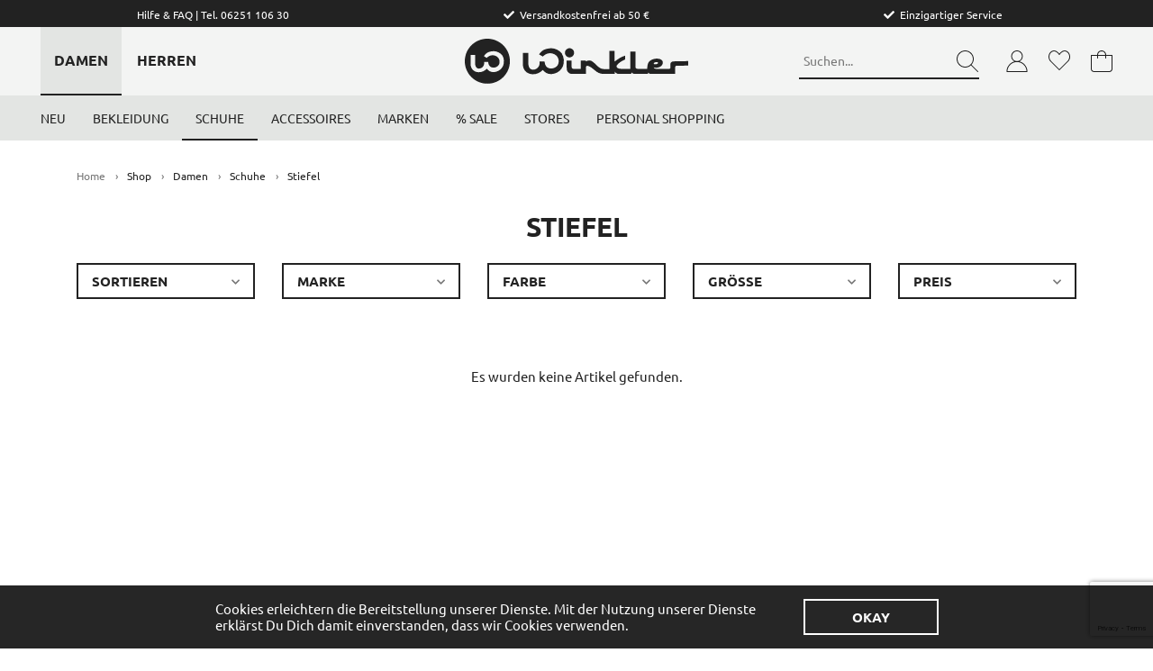

--- FILE ---
content_type: text/html; charset=UTF-8
request_url: https://www.mode-winkler.de/shop/damen/schuhe/stiefel/
body_size: 12241
content:
<!doctype html>
<html lang="de">
<head>
<meta charset="utf-8">
<meta http-equiv="X-UA-Compatible" content="IE=edge">

<meta name="viewport" content="width=device-width, initial-scale=1, maximum-scale=1.0, user-scalable=no, shrink-to-fit=no">

<title>Mode Winkler | Willkommen bei Winkler</title>

<meta name="apple-mobile-web-app-capable" content="yes">
<meta name="apple-mobile-web-app-status-bar-style" content="black">

<meta name="description" content="">
<meta name="keywords" content="">
<meta name="audience" content="Alle">
<meta name="page-topic" content="">
<meta name="revisit-after" content="3 days">
<meta name="ROBOTS" content="">
<meta http-equiv="imagetoolbar" content="no">


<!-- Bootstrap -->
<link rel="stylesheet" href="https://stackpath.bootstrapcdn.com/bootstrap/4.2.1/css/bootstrap.min.css" integrity="sha384-GJzZqFGwb1QTTN6wy59ffF1BuGJpLSa9DkKMp0DgiMDm4iYMj70gZWKYbI706tWS" crossorigin="anonymous">
<!-- Bootstrap END -->

<link rel="stylesheet" href="/css/tinyDrawer.min.css">

<!-- Swiper -->
<link rel="stylesheet" href="/css/swiper.min.css">
<!-- Swiper END -->

<!-- Mobile Nav -->
<link rel="stylesheet" href="/css/magical-mobile-nav.css">
<!-- Mobile Nav END -->

<!-- SENDINBLUE -->
<link rel="stylesheet" href="https://sibforms.com/forms/end-form/build/sib-styles.css">
<!-- SENDINBLUE END -->

<link rel="stylesheet" href="/css/style.css">

<!-- FONTS -->
<!--<link rel="preconnect" href="https://fonts.gstatic.com">
<link href="https://fonts.googleapis.com/css2?family=Ubuntu:wght@400;700&display=swap" rel="stylesheet">-->

<link rel="stylesheet" href="https://use.fontawesome.com/releases/v5.7.0/css/all.css" integrity="sha384-lZN37f5QGtY3VHgisS14W3ExzMWZxybE1SJSEsQp9S+oqd12jhcu+A56Ebc1zFSJ" crossorigin="anonymous">
<!-- FONTS END -->


<!-- FAVICONS -->
<link rel="apple-touch-icon" sizes="57x57" href="/apple-icon-57x57.png">
<link rel="apple-touch-icon" sizes="60x60" href="/apple-icon-60x60.png">
<link rel="apple-touch-icon" sizes="72x72" href="/apple-icon-72x72.png">
<link rel="apple-touch-icon" sizes="114x114" href="/apple-icon-114x114.png">
<link rel="apple-touch-icon" sizes="76x76" href="/apple-icon-76x76.png">
<link rel="apple-touch-icon" sizes="120x120" href="/apple-icon-120x120.png">
<link rel="apple-touch-icon" sizes="144x144" href="/apple-icon-144x144.png">
<link rel="apple-touch-icon" sizes="152x152" href="/apple-icon-152x152.png">
<link rel="apple-touch-icon" sizes="180x180" href="/apple-icon-180x180.png">
<link rel="icon" type="image/png" sizes="192x192"  href="/android-icon-192x192.png">
<link rel="icon" type="image/png" sizes="32x32" href="/favicon-32x32.png">
<link rel="icon" type="image/png" sizes="96x96" href="/favicon-96x96.png">
<link rel="icon" type="image/png" sizes="16x16" href="/favicon-16x16.png">
<link rel="manifest" href="/manifest.json">
<meta name="msapplication-TileColor" content="#ffffff">
<meta name="msapplication-TileImage" content="/ms-icon-144x144.png">
<meta name="theme-color" content="#ffffff">
<!-- FAVICONS END -->
<!-- Google Tag Manager -->
<script>(function(w,d,s,l,i){w[l]=w[l]||[];w[l].push({'gtm.start':
new Date().getTime(),event:'gtm.js'});var f=d.getElementsByTagName(s)[0],
j=d.createElement(s),dl=l!='dataLayer'?'&l='+l:'';j.async=true;j.src=
'https://www.googletagmanager.com/gtm.js?id='+i+dl;f.parentNode.insertBefore(j,f);
})(window,document,'script','dataLayer','GTM-MC3H7VK');</script>
<!-- End Google Tag Manager -->
<!-- HTML5 shim and Respond.js for IE8 support of HTML5 elements and media queries -->
<!-- WARNING: Respond.js doesn't work if you view the page via file:// -->
<!--[if lt IE 9]>
      <script src="https://oss.maxcdn.com/html5shiv/3.7.2/html5shiv.min.js"></script>
      <script src="https://oss.maxcdn.com/respond/1.4.2/respond.min.js"></script>
    <![endif]-->
</head>


<body>
<!-- Google Tag Manager (noscript) -->
<noscript><iframe src="https://www.googletagmanager.com/ns.html?id=GTM-MC3H7VK"
height="0" width="0" style="display:none;visibility:hidden"></iframe></noscript>
<!-- End Google Tag Manager (noscript) -->
<!-- --------------------------------------------------------------- COOKIE --------------------------------------------------------------- -->
<section class="header_cookie">
	<div class="container-fluid px-lg-5 px-xxl-8" id="site-cookie">
		<div class="row">
			<div class="col-12">
				<span>Cookies erleichtern die Bereitstellung unserer Dienste. Mit der Nutzung unserer Dienste erklärst Du Dich damit einverstanden, dass wir Cookies verwenden.</span>
				<a class="btn btn-white hvr-sweep-to-right" href="#">Okay</a>
			</div>
		</div>
	</div>
</section>
<!-- -------------------------------------------------------------- / COOKIE -------------------------------------------------------------- -->

<!-- --------------------------------------------------------------- HEADER --------------------------------------------------------------- -->
<header class="headroom">
	<div class="usp-bar py-1 d-none d-lg-block">
		<div class="container-fluid px-lg-5 px-xxl-8">
			<div class="row">
				<div class="col">
					<div class="usp">
						<a href="/service/faq"><span>Hilfe &amp; FAQ | Tel. 06251 106 30</span></a>
						<!--<a href="/service/faq#faq-ruecksendung"><span>Verlängerte Retourenfrist!</span></a>-->
					</div>
				</div>
				<div class="col">
					<div class="usp">
						<!--<i class="fas fa-check"></i><span>Kostenloser Rückversand</span>-->
						<i class="fas fa-check"></i><span>Versandkostenfrei ab 50 €</span>
					</div>
				</div>
				<div class="col">
					<div class="usp">
						<!--<i class="fas fa-check"></i><span>Click &amp; Collect Service</span>-->
						<i class="fas fa-check"></i><span>Einzigartiger Service</span>
					</div>
				</div>
			</div>
		</div>
	</div>


	<div class="head d-none d-lg-block">
		<div class="container-fluid px-lg-5 px-xxl-8">
			<div class="row align-items-center">
				<div class="col-lg-3 col-xl-4">
					<!--<div class="d-flex align-items-center justify-content-xl-between">-->

					<div class="main-navi mr-lg-3">
						<ul>
							<li><a href="/shop/damen/" class=" active">Damen</a></li><li><a href="/shop/herren/">Herren</a></li>						</ul>
					</div>
				</div>

				<div class="col-lg-4 col-xl-4 text-center">
					<div class="logo"><a href="/shop/damen/"><img src="/img/winkler-logo.svg" class="img-responsive" alt="Logo"></a></div>
				</div>

				<div class="col-lg-5 col-xl-4">
					<div class="float-right d-flex ml-auto ml-xl-0">
						<form method="get" action="/shop/damen/suche/" class="form-inline suche">
							<div class="form-group" id="form-suche">
								<input type="search" name="suchbegriff" class="form-control hvr-underline-reveal" id="input_suche" placeholder="Suchen..." autocomplete="off" aria-label="Search">

								<button class="btn btn-invis" type="submit" aria-pressed="false"><img src="/img/icons/search.svg" class="img-responsive" alt="Suche"></button>
							</div>

							<div class="search-result" id="suchergebnisse"></div>
						</form>

					<div class="shop-icons">
						<ul>
							<li class="dropdown">
								<a href="/login" class="dropdown-toggle hvr-push" role="button" id="dropdownMenuUser" aria-haspopup="true" aria-expanded="false">
									<div class="shop-icon-user"></div>
									<!--<div class="wk_text">Mein Konto</div>-->
								</a>

								<ul class="dropdown-menu konto-navi" aria-labelledby="dropdownMenuUser">

									<a class="btn btn-black-total hvr-fade" href="/login" role="button" style="margin:0 1rem;">Anmelden</a>
									<li><a href="/login" style="font-size:.73333rem;">Noch kein Kunde? Jetzt registrieren</a></li>
								</ul>
							</li>

							<li>
								<a href="/wunschzettel" class="hvr-push">
									<div class="shop-icon-wishlist"></div>
									<!--<div class="wk_text">Wunschzettel</div>-->
									<span class="wk_zahl wk_favoriten">0</span>
								</a>
							</li>

							<li class="dropdown">
								<a href="/warenkorb" class="dropdown-toggle hvr-push" role="button" id="dropdownMenuWarenkorb" aria-haspopup="true" aria-expanded="false">
									<div class="shop-icon-bag"></div>
									<!--<div class="wk_text">Warenkorb</div>-->
									<span class="wk_zahl wk_warenkorb">0</span>
								</a>

								<div class="dropdown-menu dropdown-wk" aria-labelledby="dropdownMenuWarenkorb">
								    <div class="wk-header">Mein Warenkorb | <b>0 Artikel</b></div>
                                    <p class="mini-wk-info">Es befinden sich zur Zeit keine Artikel im Warenkorb</p>

                                    <div class="mini-wk-total">
                                        <div class="mini-wk-summe">Gesamtsumme <span class="mwst">(inkl. MwSt.)</span> <span class="float-right">0,00 €</span></div>
									</div>

									<a class="btn btn-black-total hvr-fade" href="/warenkorb" role="button">Zum Warenkorb</a>
								</div>
							</li>
						</ul>
					</div>
					</div>

					<!--</div>-->
				</div>
			</div>
		</div>
	</div>
	<nav id="mainNav" class="navbar navbar-expand-lg px-lg-5 px-xxl-8">

		<button id="ham" class="navbar-toggler" type="button" aria-expanded="false" aria-label="Toggle navigation">
			<span class="navbar-toggler-icon"></span>
	  	</button>

		<a class="navbar-brand d-lg-none" href="/shop/damen/"><img src="/img/winkler-logo.svg" class="img-responsive" alt="Logo"></a>
		<div class="shop-icons d-lg-none">
			<ul>
				<li><a href="/login"><div class="shop-icon-user"></div></a></li>

				<li><a href="/wunschzettel"><div class="shop-icon-wishlist"></div></a></li>

				<li><a href="/warenkorb">
					<div class="shop-icon-bag"></div>
					<span class="wk_zahl wk_warenkorb">0</span>
				</a></li>
			</ul>
		</div>
		<div class="mobile-search d-lg-none">
			<form method="get" class="form-inline suche" action="/shop/damen/suche/">
				<div class="form-group" id="form-suche-mobile">
					<input type="search" name="suchbegriff" class="form-control hvr-underline-reveal" id="input_suche" placeholder="Suchbegriff eingeben..." autocomplete="off" aria-label="Search">

					<button class="btn btn-invis" type="submit" aria-pressed="false"><img src="/img/icons/search.svg" class="img-responsive" alt="Suche"></button>
				</div>
			</form>
		</div>


<!-- ------------------------------ MOBILE NAVIGATION ------------------------------ -->

	<div class="nav-magical nav-drill d-lg-none">
		<div class="d-flex flex-column" style="flex: 0 0 100%;">
			<div class="btn-group btn-group-toggle" data-toggle="buttons">
				  <label class="btn btn-secondary active">
					  <input type="radio" name="navoptions" class="navmobile_input" id="nav_option_damen" checked> Damen
				  </label>
				  <label class="btn btn-secondary">
					  <input type="radio" name="navoptions" class="navmobile_input" id="nav_option_herren" > Herren
				  </label>
			 </div>
			 <ul class="nav-items nav-level-1 mobile_nav_damen" ><li class="nav-item">
  <a class="nav-link" href="/shop/damen/neu/">Neu</a>
</li>
<li class="nav-item nav-expand">
<a class="nav-link nav-expand-link" href="#">Bekleidung</a>
<ul class="nav-items nav-expand-content">
  <li class="nav-item">
    <a class="nav-link" href="/shop/damen/bekleidung/">Alles anzeigen</a>
  </li>
<li class="nav-item">
  <a class="nav-link" href="/shop/damen/bekleidung/blazer/">Blazer</a>
</li>
<li class="nav-item">
  <a class="nav-link" href="/shop/damen/bekleidung/blusen-hemden/">Blusen & Hemden</a>
</li>
<li class="nav-item">
  <a class="nav-link" href="/shop/damen/bekleidung/capes-ponchos/">Capes & Ponchos</a>
</li>
<li class="nav-item">
  <a class="nav-link" href="/shop/damen/bekleidung/hosen/">Hosen</a>
</li>
<li class="nav-item">
  <a class="nav-link" href="/shop/damen/bekleidung/jacken-maentel/">Jacken & Mäntel</a>
</li>
<li class="nav-item">
  <a class="nav-link" href="/shop/damen/bekleidung/jeans/">Jeans</a>
</li>
<li class="nav-item">
  <a class="nav-link" href="/shop/damen/bekleidung/jumpsuits/">Jumpsuits</a>
</li>
<li class="nav-item">
  <a class="nav-link" href="/shop/damen/bekleidung/kleider/">Kleider</a>
</li>
<li class="nav-item">
  <a class="nav-link" href="/shop/damen/bekleidung/longsleeves/">Longsleeves</a>
</li>
<li class="nav-item">
  <a class="nav-link" href="/shop/damen/bekleidung/nachtwaesche-loungewear/">Nachtwäsche & Loungewear</a>
</li>
<li class="nav-item">
  <a class="nav-link" href="/shop/damen/bekleidung/pullover-hoodies/">Pullover & Hoodies</a>
</li>
<li class="nav-item">
  <a class="nav-link" href="/shop/damen/bekleidung/pullunder/">Pullunder</a>
</li>
<li class="nav-item">
  <a class="nav-link" href="/shop/damen/bekleidung/roecke/">Röcke</a>
</li>
<li class="nav-item">
  <a class="nav-link" href="/shop/damen/bekleidung/shorts/">Shorts</a>
</li>
<li class="nav-item">
  <a class="nav-link" href="/shop/damen/bekleidung/strickjacken-cardigans/">Strickjacken & Cardigans</a>
</li>
<li class="nav-item">
  <a class="nav-link" href="/shop/damen/bekleidung/strumpfwaren/">Strumpfwaren</a>
</li>
<li class="nav-item">
  <a class="nav-link" href="/shop/damen/bekleidung/sweatjacken/">Sweatjacken</a>
</li>
<li class="nav-item">
  <a class="nav-link" href="/shop/damen/bekleidung/t-shirts/">T-Shirts</a>
</li>
<li class="nav-item">
  <a class="nav-link" href="/shop/damen/bekleidung/tops/">Tops</a>
</li>
<li class="nav-item">
  <a class="nav-link" href="/shop/damen/bekleidung/westen/">Westen</a>
</li>
</ul>
<li class="nav-item nav-expand">
<a class="nav-link nav-expand-link active" href="#">Schuhe</a>
<ul class="nav-items nav-expand-content">
  <li class="nav-item">
    <a class="nav-link" href="/shop/damen/schuhe/">Alles anzeigen</a>
  </li>
<li class="nav-item">
  <a class="nav-link" href="/shop/damen/schuhe/boots/">Boots</a>
</li>
<li class="nav-item">
  <a class="nav-link" href="/shop/damen/schuhe/pumps/">Pumps</a>
</li>
<li class="nav-item">
  <a class="nav-link" href="/shop/damen/schuhe/sandalen/">Sandalen</a>
</li>
<li class="nav-item">
  <a class="nav-link" href="/shop/damen/schuhe/sneaker/">Sneaker</a>
</li>
<li class="nav-item">
  <a class="nav-link" href="/shop/damen/schuhe/stiefel/">Stiefel</a>
</li>
<li class="nav-item">
  <a class="nav-link" href="/shop/damen/schuhe/zehentrenner/">Zehentrenner</a>
</li>
</ul>
<li class="nav-item nav-expand">
<a class="nav-link nav-expand-link" href="#">Accessoires</a>
<ul class="nav-items nav-expand-content">
  <li class="nav-item">
    <a class="nav-link" href="/shop/damen/accessoires/">Alles anzeigen</a>
  </li>
<li class="nav-item">
  <a class="nav-link" href="/shop/damen/accessoires/food/">Food</a>
</li>
<li class="nav-item">
  <a class="nav-link" href="/shop/damen/accessoires/geschenke/">Geschenke</a>
</li>
<li class="nav-item">
  <a class="nav-link" href="/shop/damen/accessoires/guertel/">Gürtel</a>
</li>
<li class="nav-item">
  <a class="nav-link" href="/shop/damen/accessoires/handschuhe/">Handschuhe</a>
</li>
<li class="nav-item">
  <a class="nav-link" href="/shop/damen/accessoires/home/">Home</a>
</li>
<li class="nav-item">
  <a class="nav-link" href="/shop/damen/accessoires/mundschutz/">Mundschutz</a>
</li>
<li class="nav-item">
  <a class="nav-link" href="/shop/damen/accessoires/muetzen-huete/">Mützen & Hüte</a>
</li>
<li class="nav-item">
  <a class="nav-link" href="/shop/damen/accessoires/schals-tuecher/">Schals & Tücher</a>
</li>
<li class="nav-item">
  <a class="nav-link" href="/shop/damen/accessoires/schmuck/">Schmuck</a>
</li>
<li class="nav-item">
  <a class="nav-link" href="/shop/damen/accessoires/taschen-rucksaecke/">Taschen & Rucksäcke</a>
</li>
</ul>
<li class="nav-item">
  <a class="nav-link" href="/shop/damen/marken/">Marken</a>
</li>
<li class="nav-item">
  <a class="nav-link" href="/shop/damen/sale/">% Sale</a>
</li>
<li class="nav-item">
  <a class="nav-link" href="/stores">Stores</a>
</li>
<li class="nav-item">
  <a class="nav-link" href="/service/personal-shopping">Personal Shopping</a>
</li>
</ul><ul class="nav-items nav-level-1 mobile_nav_herren"  style="display:none;"><li class="nav-item">
  <a class="nav-link" href="/shop/herren/neu/">Neu</a>
</li>
<li class="nav-item nav-expand">
<a class="nav-link nav-expand-link" href="#">Bekleidung</a>
<ul class="nav-items nav-expand-content">
  <li class="nav-item">
    <a class="nav-link" href="/shop/herren/bekleidung/">Alles anzeigen</a>
  </li>
<li class="nav-item">
  <a class="nav-link" href="/shop/herren/bekleidung/anzuege-sakkos/">Anzüge & Sakkos</a>
</li>
<li class="nav-item">
  <a class="nav-link" href="/shop/herren/bekleidung/badeshorts/">Badeshorts</a>
</li>
<li class="nav-item">
  <a class="nav-link" href="/shop/herren/bekleidung/hemden/">Hemden</a>
</li>
<li class="nav-item">
  <a class="nav-link" href="/shop/herren/bekleidung/hosen/">Hosen</a>
</li>
<li class="nav-item">
  <a class="nav-link" href="/shop/herren/bekleidung/jacken-maentel/">Jacken & Mäntel</a>
</li>
<li class="nav-item">
  <a class="nav-link" href="/shop/herren/bekleidung/jeans/">Jeans</a>
</li>
<li class="nav-item">
  <a class="nav-link" href="/shop/herren/bekleidung/polos/">Polos</a>
</li>
<li class="nav-item">
  <a class="nav-link" href="/shop/herren/bekleidung/pullover-hoodies/">Pullover & Hoodies</a>
</li>
<li class="nav-item">
  <a class="nav-link" href="/shop/herren/bekleidung/shirts/">Shirts</a>
</li>
<li class="nav-item">
  <a class="nav-link" href="/shop/herren/bekleidung/shorts/">Shorts</a>
</li>
<li class="nav-item">
  <a class="nav-link" href="/shop/herren/bekleidung/strickjacken/">Strickjacken</a>
</li>
<li class="nav-item">
  <a class="nav-link" href="/shop/herren/bekleidung/strumpfwaren/">Strumpfwaren</a>
</li>
<li class="nav-item">
  <a class="nav-link" href="/shop/herren/bekleidung/waesche/">Wäsche</a>
</li>
<li class="nav-item">
  <a class="nav-link" href="/shop/herren/bekleidung/westen/">Westen</a>
</li>
</ul>
<li class="nav-item nav-expand">
<a class="nav-link nav-expand-link active" href="#">Schuhe</a>
<ul class="nav-items nav-expand-content">
  <li class="nav-item">
    <a class="nav-link" href="/shop/herren/schuhe/">Alles anzeigen</a>
  </li>
<li class="nav-item">
  <a class="nav-link" href="/shop/herren/schuhe/boots/">Boots</a>
</li>
<li class="nav-item">
  <a class="nav-link" href="/shop/herren/schuhe/halbschuhe/">Halbschuhe</a>
</li>
<li class="nav-item">
  <a class="nav-link" href="/shop/herren/schuhe/sneaker/">Sneaker</a>
</li>
<li class="nav-item">
  <a class="nav-link" href="/shop/herren/schuhe/zehentrenner/">Zehentrenner</a>
</li>
</ul>
<li class="nav-item nav-expand">
<a class="nav-link nav-expand-link" href="#">Accessoires</a>
<ul class="nav-items nav-expand-content">
  <li class="nav-item">
    <a class="nav-link" href="/shop/herren/accessoires/">Alles anzeigen</a>
  </li>
<li class="nav-item">
  <a class="nav-link" href="/shop/herren/accessoires/food/">Food</a>
</li>
<li class="nav-item">
  <a class="nav-link" href="/shop/herren/accessoires/guertel/">Gürtel</a>
</li>
<li class="nav-item">
  <a class="nav-link" href="/shop/herren/accessoires/handschuhe/">Handschuhe</a>
</li>
<li class="nav-item">
  <a class="nav-link" href="/shop/herren/accessoires/krawatten-fliegen/">Krawatten & Fliegen</a>
</li>
<li class="nav-item">
  <a class="nav-link" href="/shop/herren/accessoires/muetzen-huete/">Mützen & Hüte</a>
</li>
<li class="nav-item">
  <a class="nav-link" href="/shop/herren/accessoires/parfum/">Parfum</a>
</li>
<li class="nav-item">
  <a class="nav-link" href="/shop/herren/accessoires/schals/">Schals</a>
</li>
<li class="nav-item">
  <a class="nav-link" href="/shop/herren/accessoires/taschen-rucksaecke/">Taschen & Rucksäcke</a>
</li>
</ul>
<li class="nav-item">
  <a class="nav-link" href="/shop/herren/marken/">Marken</a>
</li>
<li class="nav-item">
  <a class="nav-link" href="/shop/herren/sale/">% Sale</a>
</li>
<li class="nav-item">
  <a class="nav-link" href="/stores">Stores</a>
</li>
<li class="nav-item">
  <a class="nav-link" href="/service/personal-shopping">Personal Shopping</a>
</li>
</ul>			 <!--
			 <ul class="nav-items nav-level-1">
				<li class="nav-item">
					<a class="nav-link" href="#">
						Neu
					</a>
				</li>
				<li class="nav-item">
					<a class="nav-link" href="#">
						Trends
					</a>
				</li>
				<li class="nav-item nav-expand">
					<a class="nav-link nav-expand-link" href="#">
						Bekleidung
					</a>
					<ul class="nav-items nav-expand-content">
						<li class="nav-item">
							<a class="nav-link" href="#">
								Alles anzeigen
							</a>
						</li>
						<li class="nav-item">
							<a class="nav-link" href="#">
								Kleider
							</a>
						</li>
						<li class="nav-item">
							<a class="nav-link" href="#">
								Pullover
							</a>
						</li>
						<li class="nav-item">
							<a class="nav-link" href="#">
								T-Shirts
							</a>
						</li>
					</ul>
				</li>
			 </ul>
			 -->
		</div>
	</div>
<!-- ------------------------------ / MOBILE NAVIGATION NEU ------------------------------ -->


<!-- ------------------------------ MOBILE NAVIGATION ------------------------------ -->
<!-- ----------------------------- / MOBILE NAVIGATION ----------------------------- -->
<div class="navbar-collapse d-none d-lg-block" id="navbarSupportedContent">  <ul class="navbar-nav mr-auto"><li class="nav-item"><a class="nav-link hvr-underline-reveal" href="/shop/damen/neu/">Neu</a></li><li class="nav-item dropdown"><a class="nav-link dropdown-toggle hvr-underline-reveal" href="/shop/damen/bekleidung/">Bekleidung</a>
				<div class="dropdown-menu px-lg-5 px-xxl-8" aria-labelledby="navbarDropdown">
					<div class="row">
						<div class="col">
							<div class="dropdown-item cat-headline">Bekleidung</div><a class="dropdown-item" href="/shop/damen/bekleidung/"><b>Alle Kategorien anzeigen</b></a>								<a class="dropdown-item" href="/shop/damen/bekleidung/blazer/">Blazer</a>
								<a class="dropdown-item" href="/shop/damen/bekleidung/blusen-hemden/">Blusen & Hemden</a>
								<a class="dropdown-item" href="/shop/damen/bekleidung/capes-ponchos/">Capes & Ponchos</a>
								<a class="dropdown-item" href="/shop/damen/bekleidung/hosen/">Hosen</a>
								<a class="dropdown-item" href="/shop/damen/bekleidung/jacken-maentel/">Jacken & Mäntel</a>
								<a class="dropdown-item" href="/shop/damen/bekleidung/jeans/">Jeans</a>
								<a class="dropdown-item" href="/shop/damen/bekleidung/jumpsuits/">Jumpsuits</a>
								<a class="dropdown-item" href="/shop/damen/bekleidung/kleider/">Kleider</a>
								<a class="dropdown-item" href="/shop/damen/bekleidung/longsleeves/">Longsleeves</a>
								<a class="dropdown-item" href="/shop/damen/bekleidung/nachtwaesche-loungewear/">Nachtwäsche & Loungewear</a>
								<a class="dropdown-item" href="/shop/damen/bekleidung/pullover-hoodies/">Pullover & Hoodies</a>
							</div>
				<div class="col">
								<a class="dropdown-item" href="/shop/damen/bekleidung/pullunder/">Pullunder</a>
								<a class="dropdown-item" href="/shop/damen/bekleidung/roecke/">Röcke</a>
								<a class="dropdown-item" href="/shop/damen/bekleidung/shorts/">Shorts</a>
								<a class="dropdown-item" href="/shop/damen/bekleidung/strickjacken-cardigans/">Strickjacken & Cardigans</a>
								<a class="dropdown-item" href="/shop/damen/bekleidung/strumpfwaren/">Strumpfwaren</a>
								<a class="dropdown-item" href="/shop/damen/bekleidung/sweatjacken/">Sweatjacken</a>
								<a class="dropdown-item" href="/shop/damen/bekleidung/t-shirts/">T-Shirts</a>
								<a class="dropdown-item" href="/shop/damen/bekleidung/tops/">Tops</a>
								<a class="dropdown-item" href="/shop/damen/bekleidung/westen/">Westen</a>

						</div>
					</div>
				</div></li><li class="nav-item dropdown"><a class="nav-link dropdown-toggle hvr-underline-reveal active" href="/shop/damen/schuhe/">Schuhe</a>
				<div class="dropdown-menu px-lg-5 px-xxl-8" aria-labelledby="navbarDropdown">
					<div class="row">
						<div class="col">
							<div class="dropdown-item cat-headline">Schuhe</div><a class="dropdown-item" href="/shop/damen/schuhe/"><b>Alle Kategorien anzeigen</b></a>								<a class="dropdown-item" href="/shop/damen/schuhe/boots/">Boots</a>
								<a class="dropdown-item" href="/shop/damen/schuhe/pumps/">Pumps</a>
								<a class="dropdown-item" href="/shop/damen/schuhe/sandalen/">Sandalen</a>
								<a class="dropdown-item" href="/shop/damen/schuhe/sneaker/">Sneaker</a>
							</div>
				<div class="col">
								<a class="dropdown-item active" href="/shop/damen/schuhe/stiefel/">Stiefel</a>
								<a class="dropdown-item" href="/shop/damen/schuhe/zehentrenner/">Zehentrenner</a>

						</div>
					</div>
				</div></li><li class="nav-item dropdown"><a class="nav-link dropdown-toggle hvr-underline-reveal" href="/shop/damen/accessoires/">Accessoires</a>
				<div class="dropdown-menu px-lg-5 px-xxl-8" aria-labelledby="navbarDropdown">
					<div class="row">
						<div class="col">
							<div class="dropdown-item cat-headline">Accessoires</div><a class="dropdown-item" href="/shop/damen/accessoires/"><b>Alle Kategorien anzeigen</b></a>								<a class="dropdown-item" href="/shop/damen/accessoires/food/">Food</a>
								<a class="dropdown-item" href="/shop/damen/accessoires/geschenke/">Geschenke</a>
								<a class="dropdown-item" href="/shop/damen/accessoires/guertel/">Gürtel</a>
								<a class="dropdown-item" href="/shop/damen/accessoires/handschuhe/">Handschuhe</a>
								<a class="dropdown-item" href="/shop/damen/accessoires/home/">Home</a>
								<a class="dropdown-item" href="/shop/damen/accessoires/mundschutz/">Mundschutz</a>
								<a class="dropdown-item" href="/shop/damen/accessoires/muetzen-huete/">Mützen & Hüte</a>
							</div>
				<div class="col">
								<a class="dropdown-item" href="/shop/damen/accessoires/schals-tuecher/">Schals & Tücher</a>
								<a class="dropdown-item" href="/shop/damen/accessoires/schmuck/">Schmuck</a>
								<a class="dropdown-item" href="/shop/damen/accessoires/taschen-rucksaecke/">Taschen & Rucksäcke</a>

						</div>
					</div>
				</div></li><li class="nav-item"><a class="nav-link hvr-underline-reveal" href="/shop/damen/marken/">Marken</a></li><li class="nav-item"><a class="nav-link hvr-underline-reveal" href="/shop/damen/sale/">% Sale</a></li><li class="nav-item"><a class="nav-link hvr-underline-reveal" href="/stores">Stores</a></li><li class="nav-item"><a class="nav-link hvr-underline-reveal" href="/service/personal-shopping">Personal Shopping</a></li></ul></div>	</nav>
</header>
<!-- -------------------------------------------------------------- / HEADER -------------------------------------------------------------- -->
<div class="container">
		<div class="row d-none d-lg-block">
			<div class="col-12">
				<ol class="breadcrumb">
<li><a href="/">Home</a></li>
<li>Shop</li><li>Damen</li><li>Schuhe</li><li class="active">Stiefel</li></ol>
			</div>
		</div>

		<div class="row">
			<div class="col-12 text-center">
				<h1 class="mt-3 mt-lg-3">Stiefel</h1>
			</div>
		</div>
	</div>
<script>
                  var aktuelle_kategorie ='Schuhe';
                  var aktuelle_rubrik ='schuhe';
                  var aktuelles_geschlecht ='damen';
                  var farben_json ='[]';
                  var lieferanten_json ='[]';
                  var groessen_json='[]';
                  var waren_json='[]';
                  var kategorien_json='{"bekleidung":[{"id":44600,"name":"","name_url":null,"rubrik":"Bekleidung"},{"id":99006,"name":"Accessoire","name_url":"accessoire","rubrik":"Bekleidung"},{"id":99008,"name":"Blazer","name_url":"blazer","rubrik":"Bekleidung"},{"id":22700,"name":"DA.ACCESSOIRES","name_url":null,"rubrik":"Bekleidung"},{"id":22200,"name":"DA.ANZUG","name_url":"daanzug","rubrik":"Bekleidung"},{"id":22630,"name":"DA.BERMUDA/SHORT","name_url":null,"rubrik":"Bekleidung"},{"id":22130,"name":"DA.BLAZER","name_url":null,"rubrik":"Bekleidung"},{"id":55893,"name":"DA.BLUSE","name_url":"da-hemden","rubrik":"Bekleidung"},{"id":22400,"name":"DA.BLUSE  1/1 Arm","name_url":null,"rubrik":"Bekleidung"},{"id":55440,"name":"DA.BLUSE 1/1","name_url":null,"rubrik":"Bekleidung"},{"id":33400,"name":"DA.BLUSE 1/1 ARM","name_url":null,"rubrik":"Bekleidung"},{"id":55410,"name":"DA.BLUSE 1/2","name_url":null,"rubrik":"Bekleidung"},{"id":22410,"name":"DA.BLUSE 1/2 Arm","name_url":null,"rubrik":"Bekleidung"},{"id":55898,"name":"DA.BOOTS","name_url":"da-boots","rubrik":"Bekleidung"},{"id":55916,"name":"DA.CAPES & PONCHOS","name_url":"capes-ponchos","rubrik":"Bekleidung"},{"id":55710,"name":"DA.GESCHENKARTIKEL","name_url":null,"rubrik":"Bekleidung"},{"id":55920,"name":"DA.GESCHENKE","name_url":"da-geschenke","rubrik":"Bekleidung"},{"id":22750,"name":"DA.GÜRTEL","name_url":null,"rubrik":"Bekleidung"},{"id":22780,"name":"DA.HANDSCHUHE","name_url":null,"rubrik":"Bekleidung"},{"id":33790,"name":"DA.HANDTASCHEN","name_url":null,"rubrik":"Bekleidung"},{"id":55919,"name":"DA.HOME","name_url":"da-home","rubrik":"Bekleidung"},{"id":33610,"name":"DA.HOSE BW","name_url":null,"rubrik":"Bekleidung"},{"id":22600,"name":"DA.HOSE TUCH","name_url":null,"rubrik":"Bekleidung"},{"id":55610,"name":"DA.HOSE.BW/JEANS","name_url":null,"rubrik":"Bekleidung"},{"id":33600,"name":"DA.HOSE.TUCH","name_url":null,"rubrik":"Bekleidung"},{"id":22100,"name":"DA.JACKE","name_url":null,"rubrik":"Bekleidung"},{"id":55906,"name":"DA.JEANSJACKE","name_url":"da-jeansjacke","rubrik":"Bekleidung"},{"id":55892,"name":"DA.JUMPSUITS","name_url":"da-jumpsuits","rubrik":"Bekleidung"},{"id":22300,"name":"DA.KLEID","name_url":null,"rubrik":"Bekleidung"},{"id":33190,"name":"DA.LEDER","name_url":null,"rubrik":"Bekleidung"},{"id":55190,"name":"DA.LEDERJACKE","name_url":null,"rubrik":"Bekleidung"},{"id":55894,"name":"DA.LEGGINGS","name_url":"da-leggings","rubrik":"Bekleidung"},{"id":55907,"name":"DA.LONGSLEEVE","name_url":"da-longsleeve","rubrik":"Bekleidung"},{"id":22000,"name":"DA.MANTEL","name_url":null,"rubrik":"Bekleidung"},{"id":22760,"name":"DA.MÜTZE/HUT","name_url":null,"rubrik":"Bekleidung"},{"id":55917,"name":"DA.PULLUNDER","name_url":"da-pullunder","rubrik":"Bekleidung"},{"id":55902,"name":"DA.PUMPS","name_url":"da-pumps","rubrik":"Bekleidung"},{"id":22500,"name":"DA.ROCK","name_url":null,"rubrik":"Bekleidung"},{"id":55899,"name":"DA.SANDALEN","name_url":"da-sandalen","rubrik":"Bekleidung"},{"id":55770,"name":"DA.SCHAL/TUCH","name_url":null,"rubrik":"Bekleidung"},{"id":22770,"name":"DA.SCHALS/TUCH","name_url":null,"rubrik":"Bekleidung"},{"id":55740,"name":"DA.SCHMUCK","name_url":null,"rubrik":"Bekleidung"},{"id":22720,"name":"DA.SCHUHE","name_url":null,"rubrik":"Bekleidung"},{"id":22830,"name":"DA.SHIRT 1/1","name_url":null,"rubrik":"Bekleidung"},{"id":22850,"name":"DA.SHIRT 1/2","name_url":null,"rubrik":"Bekleidung"},{"id":55630,"name":"DA.SHORT/BERMUDA","name_url":null,"rubrik":"Bekleidung"},{"id":55897,"name":"DA.SNEAKER","name_url":"da-sneaker","rubrik":"Bekleidung"},{"id":55901,"name":"DA.STIEFEL","name_url":"da-stiefel","rubrik":"Bekleidung"},{"id":22800,"name":"DA.STRICK.PULLOVER","name_url":null,"rubrik":"Bekleidung"},{"id":22890,"name":"DA.STRICKJACKE","name_url":null,"rubrik":"Bekleidung"},{"id":22730,"name":"DA.STRÜMPFE","name_url":null,"rubrik":"Bekleidung"},{"id":22820,"name":"DA.SWEATJACKE","name_url":null,"rubrik":"Bekleidung"},{"id":22810,"name":"DA.SWEATSHIRT","name_url":null,"rubrik":"Bekleidung"},{"id":22790,"name":"DA.TASCHEN","name_url":null,"rubrik":"Bekleidung"},{"id":22430,"name":"DA.TOP","name_url":null,"rubrik":"Bekleidung"},{"id":33120,"name":"DA.WESTE","name_url":null,"rubrik":"Bekleidung"},{"id":22120,"name":"DA.WESTEN","name_url":null,"rubrik":"Bekleidung"},{"id":55900,"name":"DA.ZEHENTRENNER","name_url":"da-zehentrenner","rubrik":"Bekleidung"},{"id":55705,"name":"FOOD","name_url":null,"rubrik":"Bekleidung"},{"id":99009,"name":"Jumpsuits","name_url":"jumpsuits","rubrik":"Bekleidung"},{"id":99005,"name":"Kleider","name_url":"kleider","rubrik":"Bekleidung"},{"id":99004,"name":"Shirts","name_url":"shirts","rubrik":"Bekleidung"},{"id":99007,"name":"Strick","name_url":"strick","rubrik":"Bekleidung"}]}';
                  var sortierung ='unsereauswahl';
                  var item_container ='<div class="col-6 col-md-6 col-lg-3 ware_item_container">';
                  var img_shop_src ='/img/shop/';
                  var bildgroesse ='medium';
                  var maxPreis ='500';
                  var minPreis ='0';
                  var currentPage ='overview';
                  var isSale ='0';
                  var isNeu ='0';
                  var isMarken ='0';
                  var marke ='';
                  var last_seite_nr ='0';
                  var warengruppen_json='[55901]';

          </script>

<!-- ----------------------- CONTENT----------------------- -->
<div class="container">
  <!--
	<div class="row">
		<div class="col-12 d-none d-lg-block">
			<ol class="breadcrumb">
			  <li><a href="/">Start</a></li>
        			</ol>
		</div>
	</div>
-->


	<div class="row">
		<!-- <div class="col-12 text-center">
      			<!--<h1 class="mt-3 mb-4">
      Schuhe    </h1>
		</div>-->
	</div>
</div>



<div class="artikel-filter-mobile d-lg-none">
	<div class="container">
		<div class="row">
			<div class="col-12">
				<div class="artikel-filter-mobile-button" data-toggle="collapse" href="#collapseFilterMobil" aria-expanded="false" aria-controls="collapseFilterMobil">Filter <i class="fas fa-filter float-right"></i></div>
			</div>
		</div>
	</div>
</div>

<div class="artikel-filter collapse" id="collapseFilterMobil">
	<div class="container">
  		<div class="row">

    		<div class="col-12 col-md-6 col-lg">
				<div class="dropdown">
					<button class="btn btn-filter dropdown-toggle" type="button" id="dropdownSortieren" data-toggle="dropdown" data-display="static" aria-haspopup="true" aria-expanded="false">Sortieren</button>
					<div class="dropdown-menu filter-options" aria-labelledby="dropdownSortieren">
						<ul>
							<li>
								<div class="custom-control custom-radio filter-option active">
  									<input type="radio" id="RadioFilter1" name="RadioFilter" class="custom-control-input filter-sort filter_sort_eingetroffen" checked>
  									<label class="custom-control-label" for="RadioFilter1">Neu eingetroffen</label>
								</div>
							</li>
							<li>
								<div class="custom-control custom-radio filter-option">
  									<input type="radio" id="RadioFilter2" name="RadioFilter" class="custom-control-input filter-sort filter_sort_preisASC">
  									<label class="custom-control-label" for="RadioFilter2">Preis aufsteigend</label>
								</div>
							</li>
							<li>
								<div class="custom-control custom-radio filter-option">
  									<input type="radio" id="RadioFilter3" name="RadioFilter" class="custom-control-input filter-sort filter_sort_preisDESC">
  									<label class="custom-control-label" for="RadioFilter3">Preis absteigend</label>
								</div>
							</li>
						</ul>
					</div>
				</div>
			</div>

      
      
        <div class="col-12 col-md-6 col-lg">
  				<div class="dropdown">
  					<button class="btn btn-filter dropdown-toggle filter_select_marken" type="button" id="dropdownBrand" data-toggle="dropdown" data-display="static" aria-haspopup="true" aria-expanded="false">Marke</button>
  					<div class="dropdown-menu filter-options" aria-labelledby="dropdownBrand">
  						<div class="filter-options-header d-flex justify-content-between align-items-center">
  							<p class="filter_zeigen_marken">kein Filter gewählt</p>
  							<button type="button" class="btn-filter-delete disabled btn_delfilter_marken"><i class="fas fa-times"></i></button>
  						</div>

  						<ul>
                
  						</ul>
  					</div>
  				</div>
  			</div>

      

			<div class="col-12 col-md-6 col-lg">
				<div class="dropdown">
					<button class="btn btn-filter dropdown-toggle filter_select_farben" type="button" id="dropdownFarbe" data-toggle="dropdown" data-display="static" aria-haspopup="true" aria-expanded="false">Farbe</button>
					<div class="dropdown-menu filter-options" aria-labelledby="dropdownFarbe">
						<div class="filter-options-header d-flex justify-content-between align-items-center">
							<p class="filter_zeigen_farben">Kein Filter gewählt</p>
							<button type="button" class="btn-filter-delete disabled btn_delfilter_farben"><i class="fas fa-times"></i></button>
						</div>

						<ul>
                            <!--
							<li>
								<div class="custom-control custom-checkbox filter-option">
									<input class="custom-control-input" type="checkbox" id="CheckFilterFarbe1">
									<label class="custom-control-label" for="CheckFilterFarbe1">Blau</label>
								</div>
							</li>
							<li>
								<div class="custom-control custom-checkbox filter-option">
									<input class="custom-control-input" type="checkbox" id="CheckFilterFarbe2">
									<label class="custom-control-label" for="CheckFilterFarbe2">Braun</label>
								</div>
							</li>
							<li>
								<div class="custom-control custom-checkbox filter-option">
									<input class="custom-control-input" type="checkbox" id="CheckFilterFarbe3">
									<label class="custom-control-label" for="CheckFilterFarbe3">Grün</label>
								</div>
							</li>
              //-->
						</ul>
					</div>
				</div>
			</div>



			<div class="col-12 col-md-6 col-lg">
				<div class="dropdown">
					<button class="btn btn-filter dropdown-toggle filter_select_groessen" type="button" id="dropdownSize" data-toggle="dropdown" data-display="static" aria-haspopup="true" aria-expanded="false">Größe</button>
					<div class="dropdown-menu filter-options" aria-labelledby="dropdownSize">
						<div class="filter-options-header d-flex justify-content-between align-items-center">
							<p class="filter_zeigen_groessen">Kein Filter gewählt</p>
							<button type="button" class="btn-filter-delete disabled btn_delfilter_groessen"><i class="fas fa-times"></i></button>
						</div>

						<ul>
              						</ul>
					</div>
				</div>
			</div>



			<div class="col-12 col-md-6 col-lg">
				<div class="dropdown">
					<button class="btn btn-filter dropdown-toggle filter_select_preis" type="button" id="dropdownPreis" data-toggle="dropdown" data-display="static" aria-haspopup="true" aria-expanded="false">Preis</button>
					<div class="dropdown-menu filter-options dropdown-menu-lg-right" aria-labelledby="dropdownPreis">
						<div class="filter-options-header">
							<p>Gewählter Preisrahmen:</p>
							<p>
								<label for="filter_amount" class="sr-only">Price range:</label>
                <!--<span id="filter_amountMobileMin"></span><span id="filter_amountMobileMax"></span> //-->
                <input type="text" id="filter_amount">
							</p>
						</div>

						<ul>
							<li class="range-bg">
								<div id="slider-range"></div>
							</li>
						</ul>
					</div>
				</div>
			</div>
      		</div>
	</div>
</div>




	<div class="container">
		<div class="row">
			<div class="col-12 text-center">
				<div class="content">
					<p>Es wurden keine Artikel gefunden.</p>
				</div>
			</div>
		</div>
	</div><script>
 
var angezeigteWaren_json = '[]';</script>


<!-- ----------------------- / CONTENT----------------------- -->

<!-- ----------------------- FOOTER ----------------------- -->
<footer>
	<div class="footer-nav">
		<div class="container">
			<div class="row">

				<div class="col-12 col-lg-3 px-0 px-lg-3">
					<div class="headline-footer">
						<a class="mmfooter" data-ref="service-foot">Hilfe &amp; Service <i class="fas fa-chevron-down"></i></a>
					</div>
					<ul class="service-foot">
						<li><a href="/service/faq"><i class="fas fa-angle-right"></i>Hilfe &amp; FAQ</a></li>
						<li><a href="/service/faq#faq-lieferung"><i class="fas fa-angle-right"></i>Lieferung</a></li>
						<li><a href="/service/faq#faq-ruecksendung"><i class="fas fa-angle-right"></i>Rücksendung</a></li>
						<li><a href="/service/kontakt"><i class="fas fa-angle-right"></i>Kontaktformular</a></li>
						<!--<li><a href="/service/clickcollect"><i class="fas fa-angle-right"></i>Click &amp; Collect</a></li>-->
						<li><a href="/service/personal-shopping"><i class="fas fa-angle-right"></i>Personal Shopping</a></li>
						<li><a href="/service/gutscheine"><i class="fas fa-angle-right"></i>Gutscheine</a></li>
					</ul>
				</div>

				<div class="col-12 col-lg-3 px-0 px-lg-3">
					<div class="headline-footer">
						<a class="mmfooter" data-ref="winkler-foot">Unternehmen <i class="fas fa-chevron-down"></i></a>
					</div>
					<ul class="winkler-foot">
						<li><a href="/ueber-uns"><i class="fas fa-angle-right"></i>Über uns</a></li>
						<li><a href="/stores"><i class="fas fa-angle-right"></i>Stores</a></li>
						<li><a href="/jobs"><i class="fas fa-angle-right"></i>Jobs</a></li>
					</ul>
				</div>

				<div class="col-12 col-lg-3 px-0 px-lg-3">
					<div class="headline-footer">
						<a class="mmfooter" data-ref="kontakt-foot">Kontakt <i class="fas fa-chevron-down"></i></a>
					</div>
					<div class="kontakt-foot">
						<p class="zeiten-kontakt mb-lg-3">
							Mo. - Fr. 10 Uhr - 19 Uhr<br>
							Sa. 10 Uhr - 16 Uhr<br>
							<b>Tel. +49 6251 106 30</b>
						</p>

						<div><a href="mailto:info@mode-winkler.de" class="hvr-push"><b>info@mode-winkler.de</b></a></div>
					</div>
				</div>

				<div class="col-12 col-lg-3 px-0 px-lg-3 d-none d-lg-block">
					<div class="headline-footer">
						<a class="mmfooter" data-ref="socials-foot">Mehr Inspiration <i class="fas fa-chevron-down"></i></a>
					</div>
					<div class="socials-foot">
						<a href="https://www.instagram.com/mode_winkler_bensheim/" target="_blank" class="hvr-push"><img src="/img/icons/instagram.svg" alt="Instagram"></a>
						<a href="https://www.facebook.com/ModeWinkler" target="_blank" class="hvr-push"><img src="/img/icons/facebook.svg" alt="Facebook"></a>
					</div>

					<!--<div class="headline-footer mt-lg-4">
						<a class="mmfooter" data-ref="news-foot">News <i class="fas fa-chevron-down"></i></a>
					</div>

					<ul>
						<li><a href=""><i class="fas fa-angle-right"></i>... (01.05.21)</a></li>
					</ul>-->
				</div>
			</div>


			<div class="socials-foot text-center d-block d-lg-none py-3">
				<a href="https://www.instagram.com/mode_winkler_bensheim/" target="_blank" class="hvr-push"><img src="/img/icons/instagram.svg" alt="Instagram"></a>
				<a href="https://www.facebook.com/ModeWinkler" target="_blank" class="hvr-push"><img src="/img/icons/facebook.svg" alt="Facebook"></a>
			</div>

		</div>
	</div>

	<div class="footer-extras">
		<div class="container">
			<div class="row">
				<div class="col-12 col-lg-7 text-center text-lg-left">
					<div class="footer-links">© 2024 Mode Winkler <span><a href="/datenschutz">Datenschutz</a> <a href="/agb">AGB</a> <a href="/impressum">Impressum</a></span></div>

					<div class="mwst-info">Alle Preise inkl. gesetzl. Mehrwertsteuer</div>
				</div>

				<div class="col-12 col-lg-5">
					<div class="payments text-center float-none float-lg-right my-4 my-lg-0">
						<a href="https://www.paypal.com/de/webapps/mpp/paypal-popup" data-toggle="tooltip" data-placement="top" title="So funktioniert PayPal" onclick="javascript:window.open('https://www.paypal.com/de/webapps/mpp/paypal-popup','WIPaypal','toolbar=no, location=no, directories=no, status=no, menubar=no, scrollbars=yes, resizable=yes, width=715, height=539'); return false;"><img src="/img/zahlungsarten/paypal.svg" height="35" alt="PayPal"></a>
						<img src="/img/zahlungsarten/kreditkarte.svg" height="35" alt="Kreditkarte" data-toggle="tooltip" data-placement="top" title="Zahlung per Kreditkarte">
						<!--<img src="https://cdn.klarna.com/1.0/shared/image/generic/badge/de_de/pay_later/descriptive/pink.svg" height="35" alt="Klarna Rechnung" data-toggle="tooltip" data-placement="top" title="Klarna Rechnung">-->

						<!--<img src="/img/zahlungsarten/paydirekt.svg" height="35" alt="paydirekt" data-toggle="tooltip" data-placement="top" title="Pay Direkt">-->
					</div>
				</div>
			</div>
		</div>
	</div>
</footer>





<script src="https://code.jquery.com/jquery-3.3.1.min.js" integrity="sha256-FgpCb/KJQlLNfOu91ta32o/NMZxltwRo8QtmkMRdAu8=" crossorigin="anonymous"></script>
<script src="https://code.jquery.com/ui/1.12.1/jquery-ui.js" crossorigin="anonymous"></script>

<script src="https://cdnjs.cloudflare.com/ajax/libs/popper.js/1.14.6/umd/popper.min.js" integrity="sha384-wHAiFfRlMFy6i5SRaxvfOCifBUQy1xHdJ/yoi7FRNXMRBu5WHdZYu1hA6ZOblgut" crossorigin="anonymous"></script>
<script src="https://stackpath.bootstrapcdn.com/bootstrap/4.2.1/js/bootstrap.min.js" integrity="sha384-B0UglyR+jN6CkvvICOB2joaf5I4l3gm9GU6Hc1og6Ls7i6U/mkkaduKaBhlAXv9k" crossorigin="anonymous"></script>

<script src="https://cdnjs.cloudflare.com/ajax/libs/jquery-easing/1.4.1/jquery.easing.compatibility.min.js" crossorigin="anonymous"></script>

<script src="/js/jquery.mobile-events.min.js"></script>
<script src="/js/headroom.min.js"></script>
<script src="/js/tinyDrawer.min.js"></script>

<!--<script src="https://www.google.com/recaptcha/api.js"></script>-->
<script src="https://www.google.com/recaptcha/api.js?render=6LcR5h8qAAAAAD4uckV71_StjXU1ipmwk8AfOTgW"></script>

<!-- Quelle: http://idangero.us/swiper/ -->
<script src="/js/swiper.min.js"></script>
<!--  <script src="/js/input-quantity.js"></script> -->
<script src="/js/scripte2.js?1750949127"></script>


<script>
  $( function() {
    $( "#slider-range" ).slider({
      range: true,
      min: 0,
      max: 500,
      values: [ 0, 500 ],
      slide: function( event, ui ) {
        $( "#amount" ).val( ui.values[ 0 ] + "€" + " - " + ui.values[ 1 ] + "€");
      }
    });
    $( "#amount" ).val( $( "#slider-range" ).slider( "values", 0 ) + "€" +
      " - " + $( "#slider-range" ).slider( "values", 1 ) + "€");
  } );
</script>

<!-- Initialize Swiper -->
<script>
//$(document).ready(function(){
window.onload = (function() {
	var mySwiper = new Swiper ('.swiperTeaserImages', {
		speed: 1200,
		loop: true,
		autoplay: {
			delay: 4500,
			disableOnInteraction: false,
		  },
		pagination: {
			el: '.swiper-pagination',
		},
		navigation: {
			nextEl: '.swiper-button-next',
			prevEl: '.swiper-button-prev',
		}
		})

	 var swiper = new Swiper('.swiperArtikel', {
			slidesPerView: '1',
			spaceBetween: 0,
			slidesPerGroup: 1,
			speed: 800,
			loop: true,
			loopFillGroupWithBlank: false,
			pagination: {
				el: '.swiper-pagination',
				clickable: true
			},
			navigation: {
				nextEl: '.swiper-button-next',
				prevEl: '.swiper-button-prev'
			},

		 breakpoints: {

			 768: {
				 slidesPerView: 2,
				 slidesPerGroup: 2

			 },

			 992: {
				 slidesPerView: 4,
				 slidesPerGroup: 4

			 }
		 }
		});

    var galleryThumbs = new Swiper('.swiperArtikelDetailThumbs', {
	  direction: 'vertical',
      spaceBetween: 0,
      slidesPerView: 'auto',
	  	centeredSlides: false,
      watchSlidesVisibility: false,
      watchSlidesProgress: true,
			observer: true,
			observeParents: true
    });

    var galleryTop = new Swiper('.swiperArtikelDetail', {
      spaceBetween: 0,
			observer: true,
			observeSlideChildren: true,
      navigation: {
        nextEl: '.swiper-button-next',
        prevEl: '.swiper-button-prev',
      },
      thumbs: {
        swiper: galleryThumbs
      }
    });


	});
</script>

<script type="text/javascript">
   var swiperclickcollect = new Swiper('.swiperClickCollect', {
      effect: 'coverflow',
      grabCursor: true,
      centeredSlides: true,
      slidesPerView: 1,
	  initialSlide: 0,
      coverflowEffect: {
        rotate: 50,
        stretch: 0,
        depth: 100,
        modifier: 1,
        slideShadows : false,
      },
	   navigation: {
        nextEl: '.swiper-button-next',
        prevEl: '.swiper-button-prev',
      },
    });
</script>
<!-- / Initialize Swiper -->


<script>
var myElement = document.querySelector("header");
var headroom  = new Headroom(myElement);
headroom.init();


tinyDrawer({
  callback: function(element, action) {
    console.log(element);
    console.log(action);
  }
});


console.clear()

const navExpand = [].slice.call(document.querySelectorAll('.nav-expand'))
const backLink = `<li class="nav-item">
	<a class="nav-link nav-back-link" href="javascript:;">Zurück</a>
</li>`

navExpand.forEach(item => {
	item.querySelector('.nav-expand-content').insertAdjacentHTML('afterbegin', backLink)
	item.querySelector('.nav-link').addEventListener('click', () => item.classList.add('active'))
	item.querySelector('.nav-back-link').addEventListener('click', () => item.classList.remove('active'))
})

const ham = document.getElementById('ham')
ham.addEventListener('click', function() {
	document.body.classList.toggle('nav-is-toggled')
})
</script>

<script>
$(document).ready(function(){

	$("#site-cookie a.btn").on("click", function() {
		var cookieziel = "/cookie_accept.php";
		$.get(cookieziel, function( data ) {
			$(".header_cookie").slideUp("fast", function() {
				$(".header_cookie").remove();
			});
		});

		return false;
	});


	$("a.click2close").click(function() {
		$("div[data-drawer-backdrop]").click();
		return false;
	});

	var BOW = $(window).outerWidth();

	if(BOW>=992) {
	var back_to_top_button = ['<a href="#top" class="back-to-top hvr-push" title="Go to top"><i class="fas fa-chevron-up"></i></a>'].join("");

	$("body").append(back_to_top_button)

	$(".back-to-top").hide();

    $(function () {
        $(window).scroll(function(){
            if ($(this).scrollTop() > 500) {
                $('.back-to-top').fadeIn();
            } else {
                $('.back-to-top').fadeOut();
            }
        });

        $('.back-to-top').click(function(){
            $('html, body').animate({scrollTop: 0}, 1000, 'swing');
            return false;
        });
    });

	}


    if(BOW>=992) {
    $(window).bind('scroll', function() {
			if (document.body.scrollTop > 105 || document.documentElement.scrollTop > 105) {
				$('header').addClass('navbar-shrink');
		    } else {
				$('header').removeClass('navbar-shrink');
		    }
		});
    }

});
</script>

<script>
			 $(document).ready(function(){
				 let bereich = "damen";
				 if(bereich=="damen") {
					 $(".mobile_nav_herren").hide();
					 $(".mobile_nav_damen").show();
				 }
				 else if(bereich=="herren") {
					 $(".mobile_nav_herren").show();
					 $(".mobile_nav_damen").hide();
				 }
			 });

			 $("input[name='navoptions']").change(function(){
				 let idname = $(this).attr("id");
				 if(idname=="nav_option_damen") {
					 $(".mobile_nav_herren").hide();
					 $(".mobile_nav_damen").show();
				 }
				 else if(idname=="nav_option_herren") {
					 $(".mobile_nav_herren").show();
					 $(".mobile_nav_damen").hide();
				 }

			 });</script>
<script>
$(document).ready(function(){
//temporär ausschalten
//$('.artikel-filter-mobile').hide();
//$('.artikel-filter').hide();


    WINKLER.init(WINKLER,"WINKLER");

    //WINKLER.Site.initAutoLoadOnScroll();
	WINKLER.Site.setServerModeForResults(true);
	WINKLER.Site.initWeitereArtikel();
	WINKLER.Filter.init(WINKLER);

    //WINKLER.Filter.getAlleFarbfamilien();
    //WINKLER.Filter.setAnsicht("2");


    //WINKLER.Filter.setSortierung("eingetroffen");
    
    
    

    WINKLER.Filter.setRubrik("schuhe");
// CLOSE DROPDOWN-MENU
var BOW = $('body').outerWidth();

	$("button.close").click(function() {
  		$(".dropdown-submenu .dropdown-menu.hover").removeClass("hover");
	});

	$("ul.dropdown-menu li.dropdown-submenu").mouseover( function () {
		$(this).children(".dropdown-menu").addClass("hover");
	}).mouseout( function () {
		$(this).children(".dropdown-menu").removeClass("hover");
	});


	if(BOW<=991) {
		$('a.mmfooter').click(function() {
			var ref = $(this).data('ref');
			if($('.'+ref).is(':visible')) {
				$('.'+ref).slideUp(200);
				$(this).removeClass('open');
			}
			else {
				$('.'+ref).slideDown(200);
				$(this).addClass('open');
			}
			return false;
		});
	}
});
</script>

<script>
$(function () {
  $('[data-toggle="popover"]').popover({
  trigger: 'hover'
  })
})
</script>


<!-- SENDINBLUE NEWSLETTER-->
<script>
  window.REQUIRED_CODE_ERROR_MESSAGE = 'Wähle bitte eine Ländervorwahl aus.';
  window.LOCALE = 'de';
  window.EMAIL_INVALID_MESSAGE = window.SMS_INVALID_MESSAGE = "Die eingegebenen Informationen sind nicht gültig. Bitte überprüfe die Angaben und versuche es erneut.";

  window.REQUIRED_ERROR_MESSAGE = "Dieses Feld darf nicht leer sein. ";

  window.GENERIC_INVALID_MESSAGE = "Die eingegebenen Informationen sind nicht gültig. Bitte überprüfe die Angaben und versuche es erneut.";



  window.REQUIRED_MULTISELECT_MESSAGE = 'Wähle bitte mindestens eine Option aus';

  window.translation = {
    common: {
      selectedList: '{quantity} Liste ausgewählt',
      selectedLists: '{quantity} Listen ausgewählt'
    }
  };

  var AUTOHIDE = Boolean(0);
</script>
<script src="https://sibforms.com/forms/end-form/build/main.js"></script>
<!-- SENDINBLUE NEWSLETTER END -->


<!-- Quelle: css-tricks.com -->
<script>
$('a[href*="#"]')
  // Remove links that don't actually link to anything
  .not('[href="#"]')
  .not('[href="#carousel-example-generic"]')
  .click(function(event) {
    if (
      location.pathname.replace(/^\//, '') == this.pathname.replace(/^\//, '')
      &&
      location.hostname == this.hostname
    ) {
      var target = $(this.hash);
      target = target.length ? target : $('[name=' + this.hash.slice(1) + ']');
      if (target.length) {
        event.preventDefault();
        $('html, body').animate({
          scrollTop: target.offset().top
        }, 900, 'swing', function() {
         window.location.hash = target;
        });
      }
    }
  });
</script>

<!-- Wartungs-modus --->
 <!--
<div id="myModal" class="modal">

  <div class="modal-content">
    <span class="close-modal">&times;</span>
	<p style="font-size:26px;font-weight:bold;">In Bearbeitung/ Wartung</p>
    <p>Wir arbeiten gerade an Optimierungen, um Ihnen ein besseres Erlebnis zu bieten. Die Seite ist vorübergehend nicht verfügbar. Vielen Dank für Ihr Verständnis! Wir sind bald zurück.</p>
  </div>
</div>

<script>
// Get the modal
var modal = document.getElementById("myModal");

// Get the <span> element that closes the modal
var span = document.getElementsByClassName("close-modal")[0];

// When the user clicks on <span> (x), close the modal
span.onclick = function() {
  modal.style.display = "none";
}

// When the user clicks anywhere outside of the modal, close it
window.onclick = function(event) {
  if (event.target == modal) {
    modal.style.display = "none";
  }
}
</script>
-->
<!-- Ende Wartungs-modus --->

</body>
</html>
<!-- ----------------------- / FOOTER ----------------------- -->


--- FILE ---
content_type: text/html; charset=UTF-8
request_url: https://www.mode-winkler.de/ajax_search.php
body_size: 59
content:
{"minPreis":null,"maxPreis":null}

--- FILE ---
content_type: text/html; charset=utf-8
request_url: https://www.google.com/recaptcha/api2/anchor?ar=1&k=6LcR5h8qAAAAAD4uckV71_StjXU1ipmwk8AfOTgW&co=aHR0cHM6Ly93d3cubW9kZS13aW5rbGVyLmRlOjQ0Mw..&hl=en&v=PoyoqOPhxBO7pBk68S4YbpHZ&size=invisible&anchor-ms=20000&execute-ms=30000&cb=qddxbxos7ef
body_size: 48790
content:
<!DOCTYPE HTML><html dir="ltr" lang="en"><head><meta http-equiv="Content-Type" content="text/html; charset=UTF-8">
<meta http-equiv="X-UA-Compatible" content="IE=edge">
<title>reCAPTCHA</title>
<style type="text/css">
/* cyrillic-ext */
@font-face {
  font-family: 'Roboto';
  font-style: normal;
  font-weight: 400;
  font-stretch: 100%;
  src: url(//fonts.gstatic.com/s/roboto/v48/KFO7CnqEu92Fr1ME7kSn66aGLdTylUAMa3GUBHMdazTgWw.woff2) format('woff2');
  unicode-range: U+0460-052F, U+1C80-1C8A, U+20B4, U+2DE0-2DFF, U+A640-A69F, U+FE2E-FE2F;
}
/* cyrillic */
@font-face {
  font-family: 'Roboto';
  font-style: normal;
  font-weight: 400;
  font-stretch: 100%;
  src: url(//fonts.gstatic.com/s/roboto/v48/KFO7CnqEu92Fr1ME7kSn66aGLdTylUAMa3iUBHMdazTgWw.woff2) format('woff2');
  unicode-range: U+0301, U+0400-045F, U+0490-0491, U+04B0-04B1, U+2116;
}
/* greek-ext */
@font-face {
  font-family: 'Roboto';
  font-style: normal;
  font-weight: 400;
  font-stretch: 100%;
  src: url(//fonts.gstatic.com/s/roboto/v48/KFO7CnqEu92Fr1ME7kSn66aGLdTylUAMa3CUBHMdazTgWw.woff2) format('woff2');
  unicode-range: U+1F00-1FFF;
}
/* greek */
@font-face {
  font-family: 'Roboto';
  font-style: normal;
  font-weight: 400;
  font-stretch: 100%;
  src: url(//fonts.gstatic.com/s/roboto/v48/KFO7CnqEu92Fr1ME7kSn66aGLdTylUAMa3-UBHMdazTgWw.woff2) format('woff2');
  unicode-range: U+0370-0377, U+037A-037F, U+0384-038A, U+038C, U+038E-03A1, U+03A3-03FF;
}
/* math */
@font-face {
  font-family: 'Roboto';
  font-style: normal;
  font-weight: 400;
  font-stretch: 100%;
  src: url(//fonts.gstatic.com/s/roboto/v48/KFO7CnqEu92Fr1ME7kSn66aGLdTylUAMawCUBHMdazTgWw.woff2) format('woff2');
  unicode-range: U+0302-0303, U+0305, U+0307-0308, U+0310, U+0312, U+0315, U+031A, U+0326-0327, U+032C, U+032F-0330, U+0332-0333, U+0338, U+033A, U+0346, U+034D, U+0391-03A1, U+03A3-03A9, U+03B1-03C9, U+03D1, U+03D5-03D6, U+03F0-03F1, U+03F4-03F5, U+2016-2017, U+2034-2038, U+203C, U+2040, U+2043, U+2047, U+2050, U+2057, U+205F, U+2070-2071, U+2074-208E, U+2090-209C, U+20D0-20DC, U+20E1, U+20E5-20EF, U+2100-2112, U+2114-2115, U+2117-2121, U+2123-214F, U+2190, U+2192, U+2194-21AE, U+21B0-21E5, U+21F1-21F2, U+21F4-2211, U+2213-2214, U+2216-22FF, U+2308-230B, U+2310, U+2319, U+231C-2321, U+2336-237A, U+237C, U+2395, U+239B-23B7, U+23D0, U+23DC-23E1, U+2474-2475, U+25AF, U+25B3, U+25B7, U+25BD, U+25C1, U+25CA, U+25CC, U+25FB, U+266D-266F, U+27C0-27FF, U+2900-2AFF, U+2B0E-2B11, U+2B30-2B4C, U+2BFE, U+3030, U+FF5B, U+FF5D, U+1D400-1D7FF, U+1EE00-1EEFF;
}
/* symbols */
@font-face {
  font-family: 'Roboto';
  font-style: normal;
  font-weight: 400;
  font-stretch: 100%;
  src: url(//fonts.gstatic.com/s/roboto/v48/KFO7CnqEu92Fr1ME7kSn66aGLdTylUAMaxKUBHMdazTgWw.woff2) format('woff2');
  unicode-range: U+0001-000C, U+000E-001F, U+007F-009F, U+20DD-20E0, U+20E2-20E4, U+2150-218F, U+2190, U+2192, U+2194-2199, U+21AF, U+21E6-21F0, U+21F3, U+2218-2219, U+2299, U+22C4-22C6, U+2300-243F, U+2440-244A, U+2460-24FF, U+25A0-27BF, U+2800-28FF, U+2921-2922, U+2981, U+29BF, U+29EB, U+2B00-2BFF, U+4DC0-4DFF, U+FFF9-FFFB, U+10140-1018E, U+10190-1019C, U+101A0, U+101D0-101FD, U+102E0-102FB, U+10E60-10E7E, U+1D2C0-1D2D3, U+1D2E0-1D37F, U+1F000-1F0FF, U+1F100-1F1AD, U+1F1E6-1F1FF, U+1F30D-1F30F, U+1F315, U+1F31C, U+1F31E, U+1F320-1F32C, U+1F336, U+1F378, U+1F37D, U+1F382, U+1F393-1F39F, U+1F3A7-1F3A8, U+1F3AC-1F3AF, U+1F3C2, U+1F3C4-1F3C6, U+1F3CA-1F3CE, U+1F3D4-1F3E0, U+1F3ED, U+1F3F1-1F3F3, U+1F3F5-1F3F7, U+1F408, U+1F415, U+1F41F, U+1F426, U+1F43F, U+1F441-1F442, U+1F444, U+1F446-1F449, U+1F44C-1F44E, U+1F453, U+1F46A, U+1F47D, U+1F4A3, U+1F4B0, U+1F4B3, U+1F4B9, U+1F4BB, U+1F4BF, U+1F4C8-1F4CB, U+1F4D6, U+1F4DA, U+1F4DF, U+1F4E3-1F4E6, U+1F4EA-1F4ED, U+1F4F7, U+1F4F9-1F4FB, U+1F4FD-1F4FE, U+1F503, U+1F507-1F50B, U+1F50D, U+1F512-1F513, U+1F53E-1F54A, U+1F54F-1F5FA, U+1F610, U+1F650-1F67F, U+1F687, U+1F68D, U+1F691, U+1F694, U+1F698, U+1F6AD, U+1F6B2, U+1F6B9-1F6BA, U+1F6BC, U+1F6C6-1F6CF, U+1F6D3-1F6D7, U+1F6E0-1F6EA, U+1F6F0-1F6F3, U+1F6F7-1F6FC, U+1F700-1F7FF, U+1F800-1F80B, U+1F810-1F847, U+1F850-1F859, U+1F860-1F887, U+1F890-1F8AD, U+1F8B0-1F8BB, U+1F8C0-1F8C1, U+1F900-1F90B, U+1F93B, U+1F946, U+1F984, U+1F996, U+1F9E9, U+1FA00-1FA6F, U+1FA70-1FA7C, U+1FA80-1FA89, U+1FA8F-1FAC6, U+1FACE-1FADC, U+1FADF-1FAE9, U+1FAF0-1FAF8, U+1FB00-1FBFF;
}
/* vietnamese */
@font-face {
  font-family: 'Roboto';
  font-style: normal;
  font-weight: 400;
  font-stretch: 100%;
  src: url(//fonts.gstatic.com/s/roboto/v48/KFO7CnqEu92Fr1ME7kSn66aGLdTylUAMa3OUBHMdazTgWw.woff2) format('woff2');
  unicode-range: U+0102-0103, U+0110-0111, U+0128-0129, U+0168-0169, U+01A0-01A1, U+01AF-01B0, U+0300-0301, U+0303-0304, U+0308-0309, U+0323, U+0329, U+1EA0-1EF9, U+20AB;
}
/* latin-ext */
@font-face {
  font-family: 'Roboto';
  font-style: normal;
  font-weight: 400;
  font-stretch: 100%;
  src: url(//fonts.gstatic.com/s/roboto/v48/KFO7CnqEu92Fr1ME7kSn66aGLdTylUAMa3KUBHMdazTgWw.woff2) format('woff2');
  unicode-range: U+0100-02BA, U+02BD-02C5, U+02C7-02CC, U+02CE-02D7, U+02DD-02FF, U+0304, U+0308, U+0329, U+1D00-1DBF, U+1E00-1E9F, U+1EF2-1EFF, U+2020, U+20A0-20AB, U+20AD-20C0, U+2113, U+2C60-2C7F, U+A720-A7FF;
}
/* latin */
@font-face {
  font-family: 'Roboto';
  font-style: normal;
  font-weight: 400;
  font-stretch: 100%;
  src: url(//fonts.gstatic.com/s/roboto/v48/KFO7CnqEu92Fr1ME7kSn66aGLdTylUAMa3yUBHMdazQ.woff2) format('woff2');
  unicode-range: U+0000-00FF, U+0131, U+0152-0153, U+02BB-02BC, U+02C6, U+02DA, U+02DC, U+0304, U+0308, U+0329, U+2000-206F, U+20AC, U+2122, U+2191, U+2193, U+2212, U+2215, U+FEFF, U+FFFD;
}
/* cyrillic-ext */
@font-face {
  font-family: 'Roboto';
  font-style: normal;
  font-weight: 500;
  font-stretch: 100%;
  src: url(//fonts.gstatic.com/s/roboto/v48/KFO7CnqEu92Fr1ME7kSn66aGLdTylUAMa3GUBHMdazTgWw.woff2) format('woff2');
  unicode-range: U+0460-052F, U+1C80-1C8A, U+20B4, U+2DE0-2DFF, U+A640-A69F, U+FE2E-FE2F;
}
/* cyrillic */
@font-face {
  font-family: 'Roboto';
  font-style: normal;
  font-weight: 500;
  font-stretch: 100%;
  src: url(//fonts.gstatic.com/s/roboto/v48/KFO7CnqEu92Fr1ME7kSn66aGLdTylUAMa3iUBHMdazTgWw.woff2) format('woff2');
  unicode-range: U+0301, U+0400-045F, U+0490-0491, U+04B0-04B1, U+2116;
}
/* greek-ext */
@font-face {
  font-family: 'Roboto';
  font-style: normal;
  font-weight: 500;
  font-stretch: 100%;
  src: url(//fonts.gstatic.com/s/roboto/v48/KFO7CnqEu92Fr1ME7kSn66aGLdTylUAMa3CUBHMdazTgWw.woff2) format('woff2');
  unicode-range: U+1F00-1FFF;
}
/* greek */
@font-face {
  font-family: 'Roboto';
  font-style: normal;
  font-weight: 500;
  font-stretch: 100%;
  src: url(//fonts.gstatic.com/s/roboto/v48/KFO7CnqEu92Fr1ME7kSn66aGLdTylUAMa3-UBHMdazTgWw.woff2) format('woff2');
  unicode-range: U+0370-0377, U+037A-037F, U+0384-038A, U+038C, U+038E-03A1, U+03A3-03FF;
}
/* math */
@font-face {
  font-family: 'Roboto';
  font-style: normal;
  font-weight: 500;
  font-stretch: 100%;
  src: url(//fonts.gstatic.com/s/roboto/v48/KFO7CnqEu92Fr1ME7kSn66aGLdTylUAMawCUBHMdazTgWw.woff2) format('woff2');
  unicode-range: U+0302-0303, U+0305, U+0307-0308, U+0310, U+0312, U+0315, U+031A, U+0326-0327, U+032C, U+032F-0330, U+0332-0333, U+0338, U+033A, U+0346, U+034D, U+0391-03A1, U+03A3-03A9, U+03B1-03C9, U+03D1, U+03D5-03D6, U+03F0-03F1, U+03F4-03F5, U+2016-2017, U+2034-2038, U+203C, U+2040, U+2043, U+2047, U+2050, U+2057, U+205F, U+2070-2071, U+2074-208E, U+2090-209C, U+20D0-20DC, U+20E1, U+20E5-20EF, U+2100-2112, U+2114-2115, U+2117-2121, U+2123-214F, U+2190, U+2192, U+2194-21AE, U+21B0-21E5, U+21F1-21F2, U+21F4-2211, U+2213-2214, U+2216-22FF, U+2308-230B, U+2310, U+2319, U+231C-2321, U+2336-237A, U+237C, U+2395, U+239B-23B7, U+23D0, U+23DC-23E1, U+2474-2475, U+25AF, U+25B3, U+25B7, U+25BD, U+25C1, U+25CA, U+25CC, U+25FB, U+266D-266F, U+27C0-27FF, U+2900-2AFF, U+2B0E-2B11, U+2B30-2B4C, U+2BFE, U+3030, U+FF5B, U+FF5D, U+1D400-1D7FF, U+1EE00-1EEFF;
}
/* symbols */
@font-face {
  font-family: 'Roboto';
  font-style: normal;
  font-weight: 500;
  font-stretch: 100%;
  src: url(//fonts.gstatic.com/s/roboto/v48/KFO7CnqEu92Fr1ME7kSn66aGLdTylUAMaxKUBHMdazTgWw.woff2) format('woff2');
  unicode-range: U+0001-000C, U+000E-001F, U+007F-009F, U+20DD-20E0, U+20E2-20E4, U+2150-218F, U+2190, U+2192, U+2194-2199, U+21AF, U+21E6-21F0, U+21F3, U+2218-2219, U+2299, U+22C4-22C6, U+2300-243F, U+2440-244A, U+2460-24FF, U+25A0-27BF, U+2800-28FF, U+2921-2922, U+2981, U+29BF, U+29EB, U+2B00-2BFF, U+4DC0-4DFF, U+FFF9-FFFB, U+10140-1018E, U+10190-1019C, U+101A0, U+101D0-101FD, U+102E0-102FB, U+10E60-10E7E, U+1D2C0-1D2D3, U+1D2E0-1D37F, U+1F000-1F0FF, U+1F100-1F1AD, U+1F1E6-1F1FF, U+1F30D-1F30F, U+1F315, U+1F31C, U+1F31E, U+1F320-1F32C, U+1F336, U+1F378, U+1F37D, U+1F382, U+1F393-1F39F, U+1F3A7-1F3A8, U+1F3AC-1F3AF, U+1F3C2, U+1F3C4-1F3C6, U+1F3CA-1F3CE, U+1F3D4-1F3E0, U+1F3ED, U+1F3F1-1F3F3, U+1F3F5-1F3F7, U+1F408, U+1F415, U+1F41F, U+1F426, U+1F43F, U+1F441-1F442, U+1F444, U+1F446-1F449, U+1F44C-1F44E, U+1F453, U+1F46A, U+1F47D, U+1F4A3, U+1F4B0, U+1F4B3, U+1F4B9, U+1F4BB, U+1F4BF, U+1F4C8-1F4CB, U+1F4D6, U+1F4DA, U+1F4DF, U+1F4E3-1F4E6, U+1F4EA-1F4ED, U+1F4F7, U+1F4F9-1F4FB, U+1F4FD-1F4FE, U+1F503, U+1F507-1F50B, U+1F50D, U+1F512-1F513, U+1F53E-1F54A, U+1F54F-1F5FA, U+1F610, U+1F650-1F67F, U+1F687, U+1F68D, U+1F691, U+1F694, U+1F698, U+1F6AD, U+1F6B2, U+1F6B9-1F6BA, U+1F6BC, U+1F6C6-1F6CF, U+1F6D3-1F6D7, U+1F6E0-1F6EA, U+1F6F0-1F6F3, U+1F6F7-1F6FC, U+1F700-1F7FF, U+1F800-1F80B, U+1F810-1F847, U+1F850-1F859, U+1F860-1F887, U+1F890-1F8AD, U+1F8B0-1F8BB, U+1F8C0-1F8C1, U+1F900-1F90B, U+1F93B, U+1F946, U+1F984, U+1F996, U+1F9E9, U+1FA00-1FA6F, U+1FA70-1FA7C, U+1FA80-1FA89, U+1FA8F-1FAC6, U+1FACE-1FADC, U+1FADF-1FAE9, U+1FAF0-1FAF8, U+1FB00-1FBFF;
}
/* vietnamese */
@font-face {
  font-family: 'Roboto';
  font-style: normal;
  font-weight: 500;
  font-stretch: 100%;
  src: url(//fonts.gstatic.com/s/roboto/v48/KFO7CnqEu92Fr1ME7kSn66aGLdTylUAMa3OUBHMdazTgWw.woff2) format('woff2');
  unicode-range: U+0102-0103, U+0110-0111, U+0128-0129, U+0168-0169, U+01A0-01A1, U+01AF-01B0, U+0300-0301, U+0303-0304, U+0308-0309, U+0323, U+0329, U+1EA0-1EF9, U+20AB;
}
/* latin-ext */
@font-face {
  font-family: 'Roboto';
  font-style: normal;
  font-weight: 500;
  font-stretch: 100%;
  src: url(//fonts.gstatic.com/s/roboto/v48/KFO7CnqEu92Fr1ME7kSn66aGLdTylUAMa3KUBHMdazTgWw.woff2) format('woff2');
  unicode-range: U+0100-02BA, U+02BD-02C5, U+02C7-02CC, U+02CE-02D7, U+02DD-02FF, U+0304, U+0308, U+0329, U+1D00-1DBF, U+1E00-1E9F, U+1EF2-1EFF, U+2020, U+20A0-20AB, U+20AD-20C0, U+2113, U+2C60-2C7F, U+A720-A7FF;
}
/* latin */
@font-face {
  font-family: 'Roboto';
  font-style: normal;
  font-weight: 500;
  font-stretch: 100%;
  src: url(//fonts.gstatic.com/s/roboto/v48/KFO7CnqEu92Fr1ME7kSn66aGLdTylUAMa3yUBHMdazQ.woff2) format('woff2');
  unicode-range: U+0000-00FF, U+0131, U+0152-0153, U+02BB-02BC, U+02C6, U+02DA, U+02DC, U+0304, U+0308, U+0329, U+2000-206F, U+20AC, U+2122, U+2191, U+2193, U+2212, U+2215, U+FEFF, U+FFFD;
}
/* cyrillic-ext */
@font-face {
  font-family: 'Roboto';
  font-style: normal;
  font-weight: 900;
  font-stretch: 100%;
  src: url(//fonts.gstatic.com/s/roboto/v48/KFO7CnqEu92Fr1ME7kSn66aGLdTylUAMa3GUBHMdazTgWw.woff2) format('woff2');
  unicode-range: U+0460-052F, U+1C80-1C8A, U+20B4, U+2DE0-2DFF, U+A640-A69F, U+FE2E-FE2F;
}
/* cyrillic */
@font-face {
  font-family: 'Roboto';
  font-style: normal;
  font-weight: 900;
  font-stretch: 100%;
  src: url(//fonts.gstatic.com/s/roboto/v48/KFO7CnqEu92Fr1ME7kSn66aGLdTylUAMa3iUBHMdazTgWw.woff2) format('woff2');
  unicode-range: U+0301, U+0400-045F, U+0490-0491, U+04B0-04B1, U+2116;
}
/* greek-ext */
@font-face {
  font-family: 'Roboto';
  font-style: normal;
  font-weight: 900;
  font-stretch: 100%;
  src: url(//fonts.gstatic.com/s/roboto/v48/KFO7CnqEu92Fr1ME7kSn66aGLdTylUAMa3CUBHMdazTgWw.woff2) format('woff2');
  unicode-range: U+1F00-1FFF;
}
/* greek */
@font-face {
  font-family: 'Roboto';
  font-style: normal;
  font-weight: 900;
  font-stretch: 100%;
  src: url(//fonts.gstatic.com/s/roboto/v48/KFO7CnqEu92Fr1ME7kSn66aGLdTylUAMa3-UBHMdazTgWw.woff2) format('woff2');
  unicode-range: U+0370-0377, U+037A-037F, U+0384-038A, U+038C, U+038E-03A1, U+03A3-03FF;
}
/* math */
@font-face {
  font-family: 'Roboto';
  font-style: normal;
  font-weight: 900;
  font-stretch: 100%;
  src: url(//fonts.gstatic.com/s/roboto/v48/KFO7CnqEu92Fr1ME7kSn66aGLdTylUAMawCUBHMdazTgWw.woff2) format('woff2');
  unicode-range: U+0302-0303, U+0305, U+0307-0308, U+0310, U+0312, U+0315, U+031A, U+0326-0327, U+032C, U+032F-0330, U+0332-0333, U+0338, U+033A, U+0346, U+034D, U+0391-03A1, U+03A3-03A9, U+03B1-03C9, U+03D1, U+03D5-03D6, U+03F0-03F1, U+03F4-03F5, U+2016-2017, U+2034-2038, U+203C, U+2040, U+2043, U+2047, U+2050, U+2057, U+205F, U+2070-2071, U+2074-208E, U+2090-209C, U+20D0-20DC, U+20E1, U+20E5-20EF, U+2100-2112, U+2114-2115, U+2117-2121, U+2123-214F, U+2190, U+2192, U+2194-21AE, U+21B0-21E5, U+21F1-21F2, U+21F4-2211, U+2213-2214, U+2216-22FF, U+2308-230B, U+2310, U+2319, U+231C-2321, U+2336-237A, U+237C, U+2395, U+239B-23B7, U+23D0, U+23DC-23E1, U+2474-2475, U+25AF, U+25B3, U+25B7, U+25BD, U+25C1, U+25CA, U+25CC, U+25FB, U+266D-266F, U+27C0-27FF, U+2900-2AFF, U+2B0E-2B11, U+2B30-2B4C, U+2BFE, U+3030, U+FF5B, U+FF5D, U+1D400-1D7FF, U+1EE00-1EEFF;
}
/* symbols */
@font-face {
  font-family: 'Roboto';
  font-style: normal;
  font-weight: 900;
  font-stretch: 100%;
  src: url(//fonts.gstatic.com/s/roboto/v48/KFO7CnqEu92Fr1ME7kSn66aGLdTylUAMaxKUBHMdazTgWw.woff2) format('woff2');
  unicode-range: U+0001-000C, U+000E-001F, U+007F-009F, U+20DD-20E0, U+20E2-20E4, U+2150-218F, U+2190, U+2192, U+2194-2199, U+21AF, U+21E6-21F0, U+21F3, U+2218-2219, U+2299, U+22C4-22C6, U+2300-243F, U+2440-244A, U+2460-24FF, U+25A0-27BF, U+2800-28FF, U+2921-2922, U+2981, U+29BF, U+29EB, U+2B00-2BFF, U+4DC0-4DFF, U+FFF9-FFFB, U+10140-1018E, U+10190-1019C, U+101A0, U+101D0-101FD, U+102E0-102FB, U+10E60-10E7E, U+1D2C0-1D2D3, U+1D2E0-1D37F, U+1F000-1F0FF, U+1F100-1F1AD, U+1F1E6-1F1FF, U+1F30D-1F30F, U+1F315, U+1F31C, U+1F31E, U+1F320-1F32C, U+1F336, U+1F378, U+1F37D, U+1F382, U+1F393-1F39F, U+1F3A7-1F3A8, U+1F3AC-1F3AF, U+1F3C2, U+1F3C4-1F3C6, U+1F3CA-1F3CE, U+1F3D4-1F3E0, U+1F3ED, U+1F3F1-1F3F3, U+1F3F5-1F3F7, U+1F408, U+1F415, U+1F41F, U+1F426, U+1F43F, U+1F441-1F442, U+1F444, U+1F446-1F449, U+1F44C-1F44E, U+1F453, U+1F46A, U+1F47D, U+1F4A3, U+1F4B0, U+1F4B3, U+1F4B9, U+1F4BB, U+1F4BF, U+1F4C8-1F4CB, U+1F4D6, U+1F4DA, U+1F4DF, U+1F4E3-1F4E6, U+1F4EA-1F4ED, U+1F4F7, U+1F4F9-1F4FB, U+1F4FD-1F4FE, U+1F503, U+1F507-1F50B, U+1F50D, U+1F512-1F513, U+1F53E-1F54A, U+1F54F-1F5FA, U+1F610, U+1F650-1F67F, U+1F687, U+1F68D, U+1F691, U+1F694, U+1F698, U+1F6AD, U+1F6B2, U+1F6B9-1F6BA, U+1F6BC, U+1F6C6-1F6CF, U+1F6D3-1F6D7, U+1F6E0-1F6EA, U+1F6F0-1F6F3, U+1F6F7-1F6FC, U+1F700-1F7FF, U+1F800-1F80B, U+1F810-1F847, U+1F850-1F859, U+1F860-1F887, U+1F890-1F8AD, U+1F8B0-1F8BB, U+1F8C0-1F8C1, U+1F900-1F90B, U+1F93B, U+1F946, U+1F984, U+1F996, U+1F9E9, U+1FA00-1FA6F, U+1FA70-1FA7C, U+1FA80-1FA89, U+1FA8F-1FAC6, U+1FACE-1FADC, U+1FADF-1FAE9, U+1FAF0-1FAF8, U+1FB00-1FBFF;
}
/* vietnamese */
@font-face {
  font-family: 'Roboto';
  font-style: normal;
  font-weight: 900;
  font-stretch: 100%;
  src: url(//fonts.gstatic.com/s/roboto/v48/KFO7CnqEu92Fr1ME7kSn66aGLdTylUAMa3OUBHMdazTgWw.woff2) format('woff2');
  unicode-range: U+0102-0103, U+0110-0111, U+0128-0129, U+0168-0169, U+01A0-01A1, U+01AF-01B0, U+0300-0301, U+0303-0304, U+0308-0309, U+0323, U+0329, U+1EA0-1EF9, U+20AB;
}
/* latin-ext */
@font-face {
  font-family: 'Roboto';
  font-style: normal;
  font-weight: 900;
  font-stretch: 100%;
  src: url(//fonts.gstatic.com/s/roboto/v48/KFO7CnqEu92Fr1ME7kSn66aGLdTylUAMa3KUBHMdazTgWw.woff2) format('woff2');
  unicode-range: U+0100-02BA, U+02BD-02C5, U+02C7-02CC, U+02CE-02D7, U+02DD-02FF, U+0304, U+0308, U+0329, U+1D00-1DBF, U+1E00-1E9F, U+1EF2-1EFF, U+2020, U+20A0-20AB, U+20AD-20C0, U+2113, U+2C60-2C7F, U+A720-A7FF;
}
/* latin */
@font-face {
  font-family: 'Roboto';
  font-style: normal;
  font-weight: 900;
  font-stretch: 100%;
  src: url(//fonts.gstatic.com/s/roboto/v48/KFO7CnqEu92Fr1ME7kSn66aGLdTylUAMa3yUBHMdazQ.woff2) format('woff2');
  unicode-range: U+0000-00FF, U+0131, U+0152-0153, U+02BB-02BC, U+02C6, U+02DA, U+02DC, U+0304, U+0308, U+0329, U+2000-206F, U+20AC, U+2122, U+2191, U+2193, U+2212, U+2215, U+FEFF, U+FFFD;
}

</style>
<link rel="stylesheet" type="text/css" href="https://www.gstatic.com/recaptcha/releases/PoyoqOPhxBO7pBk68S4YbpHZ/styles__ltr.css">
<script nonce="Z51iAExTI2LYLhLmTLZoUw" type="text/javascript">window['__recaptcha_api'] = 'https://www.google.com/recaptcha/api2/';</script>
<script type="text/javascript" src="https://www.gstatic.com/recaptcha/releases/PoyoqOPhxBO7pBk68S4YbpHZ/recaptcha__en.js" nonce="Z51iAExTI2LYLhLmTLZoUw">
      
    </script></head>
<body><div id="rc-anchor-alert" class="rc-anchor-alert"></div>
<input type="hidden" id="recaptcha-token" value="[base64]">
<script type="text/javascript" nonce="Z51iAExTI2LYLhLmTLZoUw">
      recaptcha.anchor.Main.init("[\x22ainput\x22,[\x22bgdata\x22,\x22\x22,\[base64]/[base64]/[base64]/[base64]/[base64]/[base64]/[base64]/[base64]/[base64]/[base64]\\u003d\x22,\[base64]\\u003d\\u003d\x22,\x22wqvDrMKYwpPDnsKDbykvwqZ/P8OtwqXDjsKaFMKEHsKGw4Z1w5lFwonDkEXCr8K8KX4WVEPDuWvCmVQ+Z11tRnfDsgTDv1zDtcObRgYIWsKZwqfDn1HDiBHDksKQwq7Cs8O6wqhXw598O2rDtGfCiyDDsQXDsxnCi8OiAsKiWcKuw5zDtGkOTGDCqcOnwpRuw6t+RSfCvxQ/HQZ2w7t/FyRFw4ouw63DpMOJwodWcsKVwqt9J1xfQG7DrMKMEMOlRMOtfx93wqBnE8KNTlZDwrgYw7Qfw7TDr8Ojwo0yYD3DpMKQw4TDnwNAH2B2ccKFMV3DoMKMwoxNYsKGRlEJGsOKeMOewo0MEnw5bMOWXnzDkC7CmMKKw6fCl8OndMOSwqIQw7fDtsKFBC/[base64]/fMOzX8OSFn3DpsOdTyjDv2ZzXHjDlcKKPsOGwpsTPnUxVsOBV8KnwrQ6XsKPw6HDlGgHAg/CjjVLwqYiwpXCk1jDji1Uw6RTwpTCiVDCvsKLV8KKwq3CiDRAwoDDmk5uY8KZbE4Jw5lIw5Q7w45Bwr9Ra8OxKMO2VMOWbcOkGsOAw6XDjV3CoFjCu8K9wpnDqcKBcXrDhC8owonCjMOwwo3Cl8KLGAF2wo5nwp7DvzoGO8Ofw4jCgjsLwpxdw5MqRcOCwp/DsmgrdFVPCsKWPcOowpMoAsO0VFzDksKEHsOrD8OHwogMUsOobMKtw5pHcjbCvSnDpCd4w4VtWUrDr8KdQ8KAwoo8QcKAWsKdNkbCucOvWsKXw7PCp8KJJk9twqtJwqfDj3lUwrzDnhxNwp/CocKQHXFdGSMIRcOfDGvCsh55UhxeBzTDrivCq8OnEFU5w45XGMORLcKvdcO3woJQwoXDulFkLhrCtDdbTTVAw7xLYxDCgsO1IEfCsnNHwrMbMyAqw53DpcOCw7DCgsOew51Kw4bCjghjwrHDj8O2w6bChMOBSTNJBMOgSBvCgcKdWsODLifCpT4uw6/CgcOQw57Dh8Kzw4IVcsOzCCHDqsORw5s1w6XDixPDqsOPcsOTP8ONYsKmQUtdw6hWC8OkPXHDmsONfiLCvkXDry4/YcOkw6gCwqZ5wp9Yw59Ywpdiw6VkMFwZwrpLw6Bpb1DDuMKhHcKWecKgP8KVQMOVY3jDthIWw4xAXCPCgcOtJFcUSsKJSSzCpsOzQcOSwrvDk8KgHybDo8KaLSrCq8Kgw6jCr8OGwo02QMK2wpAaBBjCiQ7Cp2/[base64]/[base64]/Cm8OpwpBRwoHDl8OdScKYw53CrcOBwox6ZsKfw75/dB/CjWoARsK/[base64]/CpcOzXMOAwrbDkk8Xw7zDuMObDGrDiMKUw5XCvRA7FAttw7xqU8KJdhLDpQPDiMKcdsKfJsOiwqbDkwXCmMOQUcKlwp3Dt8KZJsOowrVjw5jDniNnXsKXwq11GiDClXfDr8Kpwo7DmcOXw51Fwp7Cs3NOMsOgw75/[base64]/w7hNMcKBwr7CrwlpXcOBwr/DuCjCgwU/w7UowrYoIMKif0EXwq7DhcOEN3x4w5Yww5XDhg5vw5zClTMeXS/CuxwPTsKPw7bDogV7AsOQWV4EP8ODCCknw7DCrsOiLhXDi8O8wo/DsjMkwqXDisOWw4Yjw5nDqMObFsOxHg9hwrrCjQ3Dvmsqwp/CmTlywrTDlsK+T3gzGsOKCjlndi/DpMKPO8KqwpDDgcOdXkgnwp1BMcKSEsO+GMOUQ8OKDsORw6bDnMKBE1/[base64]/[base64]/w4VVTGXCmcO6w4dtSw9+X3wmTGRsZsOEdTkcw759wqjChcORw4s/FkdNwr4pIgoowozCusOsenrCrXggSMKndGt6VcKdw5TDi8OAwocZLMKgLV15OsKnZMOdwqgBVMOBZ2TCucOHwpTClsO/[base64]/asKXFz7CmTvCt8KaWXTCoGTCqTk8X8OOelQkbn7DvcO3w6MswoEfV8OYw53CuSPDosO8w5kjwoXCnXrDtD1nbFbCqk0WFsKJMsK4OMOAY8K3CMO7QTnDvMO9FcKrw4bDgsK0fsKOwqNsB2vCgVrDpx3CusOBw5tXcU/CuRDCinktwpp9wqwAw6FhUjZYwr8/[base64]/[base64]/Cn8OGfzzCmMKSR2fDkWvDiCbDpcKFwpzDoMOPS8K3dMOYw5loCMOCOcKCw6MSfHXCqVfCgsOmw5/DhHAkFcKRw50gdXE+QR0LwqzCvRLCqT8lGmvCtFfCv8KmwpbDqMOQw7PCmV5Hwr3DkGfDscOuw7PDiltlwqh2BsOww5vCgnoFwoPDtsKqw5hswqHDjF3Dmn7DkmfCusORwqHDpXnDkcKKdMKNGx/[base64]/w4tzw5XDicKBwpHCrMKXw6pEMHTDi8OHGMOVw6XDgnJHwofDoXt8w7guw50+EMOpw6oCw64twqzCvhQYw5TDh8OebHDClRYIKjgJw7MPAMKhUxEXw6hqw53DgMOVB8KcfMO/R1rDs8K/Yj7CjcKvPFIWBMO5w4zDhSvDlkwTMsOSSWHDjcOtXTMGP8Oqwp3DhMKFOktsw5nDgB3DksOGwpPDkMK+wo8nwobCtDAcw5hrwphgw7s1WRLCj8K+w7o4woFiCHIxw7EGMcKTw6DDnX5WEsOlbMK8F8KTw4rDkcOSJ8KyK8Ktw4nClgLDsVzCojDCssK/wqvCs8KQFGDDm35OcsKWwqvCoWdxeAVgYUMSPcObwotWHicgHUJAw50zwoMFwrlfHcKCw6spBMKXwot4wq3DusOURUQlADTCngt/w4PCs8KOD0QNwoF4NMOaw6fCokbCrQYrw4UtL8O3BMKDAS/DonjDm8Orwo3Dq8KBVzcbd1dzw6ccw4EFw6XDr8OXKWHCrsKGw7ZXKxZTw4Vrw6DCtsO+w5QyNMKvwrLChiXDggxrP8OmwqxNGMKsTk3DgsKiwoB2wqTCjsKxajLDuMKSwrQqw5oyw63CvjQoTMOAChstG07CnsK/dy4awo/CkcKmHsOuw4rCjwkRH8KwV8KLw6DCmkYCQSnCuD1OR8KHIMKow75fBEPCucOeGH5cdQEqcRYaT8OjP0zCggLCsAd2wpPDoHZwwpgGwqPCimPDpihhVzjDhsO3AkrDl3MJw73DhWTDmMOsUcK6bRt2w7XDgG7Cvk5CwpfCrsOXMsKJFMKQwpPDn8OUJW1pCh/CssOHJmzCqMK+FsKeXsOKTSXCvn96wpXCgRjCk0DDtBcSwr/Dr8KdwpHDhWNdQcOFw7QXLQVfw596w7p6AcOrwqAawpUIcyxnwpMaf8Kww67CgcO/w6gMdcOMw5vDosKDwpFnSmbCpsK1a8OGZw/DsnwkwrHCqGfDoDFvwo/CrMOHV8OSDAHCtsOwwoMQL8KWw5/[base64]/Dk8K3w4FHB09iPcO9F8K4FCZJMGnDn33CvzsQw4LDlcOVwq1FTAvChUkDOcKWw5/CkjnCoH3DmcKxfsK2wpZCNcKBAlldw4x+JMOuCQJMwpjCojc0fDxBwq/DoU4Dwrs6w6cYS1wXcsKqw7tnw6NdU8KrwoUMNsKRXsKENx3CscOhZhJKw6zCg8O4diAAKxfDlMOcwqlHUDBmw5IUwofCncKpX8Ofwrgzwo/DqQTDq8Otwq3DucOmRcOGXsONwpjDhMKtTsKka8Kpwo/DtD/DpDjCgExPIzrDp8ODw6jDqTXCtMKKwp9Sw7PCjhIAw4LDsVM+esKbQH/Dt0zDrCDDmhvCjsKkw6woYsKrZsOFOMKaYMOewoXCgsOIw6Fuw5cmw6J2aT7DjU7Dn8OTPcO9w4YIw4nDoFHDkMKZGW4rIsOnNcKxeX/Cr8OaLjkBLcKlw4RRDlDDu1dRwqQsesKsflYEw5jDjX/DlMO8wrtOOsOIwrfCvGcRw494U8O6WDLCoETDhnkgcULClsKOw6bDjhRTa20+MsKPw74FwplAwrnDik4qASPCtRjDkMK6WyLDtsOLwpIvwpIlwow+w4NgesKadkZHdsOFwojCvjc5w6HDjMK1wrlUS8OKA8OFw7dWw7/ChQvCmMKfw4LCgMOCw49Kw57DssOjNRpew4jCjsKdw5Q0UsOvTDs/wpknSkTDpsOCwop/fsOjaAVJw7vCr11SeEtYIsOSwrfDp0Zow5sDRcOoLsOlwpvDr2nCrAjDh8OqRMOLFz/[base64]/DgFl/w6BlYlvDmi3Du8ObB1ViTMOUasKqwpXDjHhTw4rDgA7DhArDqsOgwqMVLF/[base64]/CisKzWcKuwq9xw4PCjiMgwqpuw5PCsMK4YWdXZh8Xwr7DlSfCl2bDtHfCksOCNcKXw4fDgg3DuMKWaALDtyktw44lYsO/wpHDk8O+UMKFwo/CosOkCWfCiz7CiAzCu3bDpiYPw59GZcOxX8Ogw6QLYMKpwp/CjMKMw5clB3TDksO5Q19MFMOZfcK/[base64]/[base64]/SA/CmzfDl8Otw4RiWEMiW8Kaw5zDq8KnwowOw5hbwqF3woVFwqhLw6NbWcOlPnoew7HCpMOJwoTCvMKCZRw9w4/ClMO6w5N8ew/CpMO4wrkZfsKzaQlPNMKPJCBKw4N8KsOEOhxNVcKvwrB2E8KWbj3CsX8aw4BxwrHDjsOkwpLCqyzCtcKzHMKawqHDkcKZICXDv8OlwqXChgDCt3sew4nDgwEEw7tPYS7CvcK4wpvDhU/DkWvCmsKjw51Bw7lLw7sawqRfwq3DshoPJMOlRMOUw6TCsQVww7tPwowBIsOGw6nDjQzCoMKOKcOYc8KXwrjDkVbDsRF/wpPCm8Oww5IAwqFJw5bCrcOOMznDgUtbEWHCnA7CqinCnQhOOTzCtsKRKhIkwrvChl/[base64]/JMOSD8OjZMK3FcKhcUvClHXCgsOgw5HDmiDCqz8Sw4YRaG3DrcKuwq7DjsO/b0PDmjTDqsKTw4zDi1lSXcKVwrNZw4HDnyHDjcKQwosXwq0fbWDCpzUCVRXDqMOUZcOZAMKnwp3DqTYoV8OOwqQow6HCoV4kecK/wp54woPDu8Kew6pewqE2IRNTw6oGNADCn8O6woMfw4vDiQEewpg2YQYTdXjCrkpjwpHDt8K+WcKBLMKiayzCnMKXw5HDqMKcw5hKwqh/HxPDpxjDr0IiwoDDs0F7GXrDlQA+Dg5qw7vCjcKxw6lEwo7CisOvDMOVGcKiKMOZEGZtwq7DmhbCoRfDhCTCr33Cp8KkK8OtXXNiLkFQa8OZw4xdw4pnXMKgwp3Dl2A7QxlXw7zCrTEkVhPCswkVwrPCmTMkF8K2Q8Opwr3DuU1Qwp0pw4/[base64]/O8Orw5gfw4LCkcOkw4HChcO3HsOHwpoJw4bCgTbCt8OkwqHDlsKWwoZqwqJTS1hjwpV2B8OGFsOPwqUQw7bClcONw6QnJxvCgcOIw6nCrB/[base64]/DhW7Dq8Oywqd2w7hZeRkCw4/CpHc+GMO9wpsBwqDCt8KGN3c5w6rDohJYw6zDoBh/fGvClUHCocOlQEoPw7HDhsO/wqYNwpTDu3HCnnDCilbDhVZ5DjPCj8Kkw5FUd8KNDx1Fw7INw4JqwqfDtSxQHcOZw7jCmMK+wrrDlcK0OcKpBcKZAMO6Z8KNGcKBw7PChMOve8KDQGxywrXCkMKUMMKWbcONbgTDqDLCn8OowovDjsO0ID9Xw67CrsOEwqx+w4nCpcOCwpLDl8K1CX/DqmPCiUPDuFrCrcKCFUzDom1BfMOrw5hTEcO8WMObw78qw43Dh3/[base64]/Dq3DClBAfw48ECcOsQMOcwrbCoR/DqkwDD8OdwoM6M8O/w5bCp8KKwppmdngFw5fDtcORcw9yajTCjwgicsOHdsKnD3Z7w5/DkD3DkcKddcOWesK4GsOXVcOOJsOowqFRwpFkPRjDrwUZMGDDjDbCvT40wpYuIwVBfDEvGwnCmMKTS8ONJsK+w53Dsw/CjzrDrsOmwqbDnmIQw7/CmcOpw6wvI8KMRsOiwqjCohzChhHDlh8GZMOvTGjDuwxfScKpw58ww590QMKySxwww4rCmRFvTAwAwoDDl8KXPW3Cg8Ofwp/CiMOEw6Y1PnVuwrnCmcK6w5l+IcKGw6HDrMKDOsKZw7XCssKkwrPDr1B0PsOhwoMEw74IH8O/[base64]/DqXbCmWTDqUpWIsKbScKbYcKGeMKvw4F0YMKdY2kxwq98PMKsw5rDp1MsHmJzVXs8w4bDkMKbw788UMOIOg02fQZgUMKYD2x0AxFCCQp+w44SE8Oow48AwqrCrcO1wogmazxpE8KUw5pVwrTDs8OlQ8OsHsO9w6/CscOAKg0YwrHCgcKgHcOKZ8KIwrvCusOuw6RrFEU6VsKveStjYlETwrvDrcKuKXg0e1tHfMKlwopmwrRpw74Uw7s6w7XDrB0tNcO2wrleXsOaw4jCmxwowpjDulTCicOWYkbCmcOCcBtEw4ZLw5VNw6pFaMKzZMObLl/CqcOFFsKQRQ46WMO3wosow4NEAcOTZ3wVwpzCkW5zGcKYBG7DuRLDjcK4w7HCtVlNccKbGsO8GwnDgcKQHibCu8KZXkTCiMKTY0zDoMK5CFTCgTLDnyPChxvDjHfDtmMOwpzCvMKlacKmw6B5wqRHwpvCmsKjPFdudgp3wp/DhMKAw60Yw5fCgz/ChjUyX0LCpsKSAy3DucOOX2DDmMKbRXDDmDTDssKUPSLCjTfDnMK8woNpKMOVB1psw7hXw4jCkMK/w5Y3CgIuw5rDs8KBJMO4wo/[base64]/[base64]/DnsO0RsOuGMK1w6BSwqICH8K9C2sqw67CmRYyw57CkxAzwr/[base64]/Ej9Aw7HDiWF0TQHChsKywp7CucOkw7PCm8KQw5XDosKmwpMLSzLCv8KxGyYpMcObwpMiw6/[base64]/[base64]/RVnDlh5fCcOeXFXDksOiwqt0YiNOwpYFwoY+V1HCpsKFZH1sNXUGwpfCncO0CSbCjlHDpmE3bMOGEsKdwpExwrzCuMODw4TCg8OHw4EmQMK/wo9LEsKhw4/CsgbCpMOowr/DmFxgw7TCpWDClCjCj8OwbyLDoEplw6/Dgi0cw53DssKBwojDgxHCiMKJw4l4wrzDp1XChcKRNAQ/w7XDkzTDr8KGYsKVQcOFPRDDsXt1cMKIVsOPBgrDo8OFwpJuLmfCrUIGf8OEw6fCn8K/QsOEJcOIbsK2w7PCglHDuC/DksKzesKNw51nwrvDvQ55N2zDhA3CmHIPUhFNw53DnhjChMOEKx3ClsKpPcK5QsKjMlbCscKFw6fDr8OzI2HCr2LDgjIfw5/CgMOQw77CvMKsw79XGELDpMK0wrl9KMOKw5zDgRbDqMObwprDkHt7ZsOWwoMTL8Knw5/CqEQqDxXDpxU4w6nDvMOKw7ANeG/Cn1BbwqTCpH8dex3Dknk0EMO8woM4F8OydXdqw5XCr8O1w7vDrcONwqTDq3rDjMKSwr7CvGHCjMOMwrLCkMOmw6cDMGTDgMOKw5/CkcOBDxEmD0vDn8OFw7Q3ccOkZ8ODw7ZJf8Kaw5x7wpPCk8OKw5HDp8KywprCm1vDqwjCsELDpMObVsKLQMOocMOVwrnDnsOIMlXCjV50wqUuw48dwqvCo8OEwoUswrzDt31vcWY/wqYVw5TDlC/Ctk9bwpXCiAM2CX7DiTF2wq/CtHTDtcOMRm1EOcO/[base64]/CrTRXw5lEVnlhw5YHw4haw7zCuMKpYcK2dAwNwqUFKsO5wrDCiMOvNkPDq09Nw4tmw6rDl8O5MkrDiMOaUFDDlMKCwp/CgMK+wqPDt8KzD8OSEnfDgMKLKsK9wo4wWR7DlcOowpoje8KVwrrDuwQFYsOLY8K0wqfCiMOIMznCocOpL8O/[base64]/DmRDCgmbDnMOIYcOiTUDDsSbCvA/[base64]/KxvDsjnDs0jDjMO8aMKoak7DqsOgAmAqfsKHaWDClcKZVMOGUcO/wqdoeQDCjsKpWcOPHcODwpPDsMKqwrLDpWnDnXIeOcOLQW3DoMKawoEhwqLCisK2woXClw8tw4Yzw6DChm7DhTl3PideOcOww5nDscOTIsKQIMOUZcOJVA51cz9JK8Kdwqt1QgzDtsK8w7rDo2Amw6jCsQh+KcKsZXHDvMK2w7TDlMOxfwBlLsKuckLCthIsw7/Cn8KLd8O9w6/DtAjChA/CvG/DsCHDqMOnw7XCosO9w7IXw7vDoXfDpcKAPSh3w7Umwo/DnMK3w77DmsOywq07woHDmsK5dG7DplLDiHFgHcKuRMOaSj9jCQPCjUYyw7gwwozDikYQwqoAw5t7JyLDsMKuwp7DpMOpUcOEP8OwbXnDjAzCgm/CgsOUK1HCrMKYDDpdwpXCpmHChsKrwoTCnzHCjDo4w7V1YsO/RA0VwoUqGgTCjMK+w6Bgw7JrQiHDu3p3wog2wrrDkXfDlsKEw7N/DhDDixbCp8KkDsK7w5xcw74dJcOPw4jCn1zDgz/Dt8OwRsOnTDDDtiEqZMOzEhUSw6jCh8O+SjHDu8KXw5dYfHHDjsKjw6LCmMOfw7pwD3TCkgnCnMO3Lz5AN8KMNsKSw7HCgsOuMFQlwrknw43Cq8OMbsKXV8Kmwq45ewrDt347PMODw6hyw77CrMO1UMK/wo7DlA55Q1zDssKLw5TCnR3DvcOsR8KcJ8OAHQbDqcOyw5/Dp8OKwp3CscKoLgLDjRFNwrARQMOvEMOlTBTCoCoQdQVXwrnClEcZRh59dcKDDcKEwqAYwpxsPsKzPinDs1fDq8Kaf2zDkg1+IMKGwpnCq23DusKhwrpVWgXCrcO/woXDrFUrw7nDtHzCgMObw5zCugDDt1HDusKmwo91H8OgNcKbw4RJaX7Cnm0oRsO+wpZ2wqbDr13DtkHDh8O7wo7DjBrCl8Knwp/[base64]/[base64]/DgQ0EwoUMwpfDu8OOFMKTw5/ComDCtcKTLgMOcsKjw4HCp1lFbzHDkiLDqC0Vw4rDuMObRDrDhDQIHMOcwqbDumDDncO8wqUewrgaeBkoDyENw7bCicKDw69ZJGPCvD3DssOFw73CjRvDtsOwOi7DpMKfAMKua8KfwqPCoSzCn8KZw5LCsATCmsO8w4fDrMOpw6dNw6wvd8OzVTLCg8KwwrbCtE/CnMOsw6TDpSw8O8Omw7zDijrCtn/CisOtEknDqRzCscOZRkDCn1QtA8K1wovDgRNrcxXCj8KVw7sNWHozwoTDt0fDj0EsB1ptw63Dtys+WmAcbC/CsWZOw4rDlFPChxLDlsK+wpzDolQ8wrRuc8Oww47Dn8OowqPDhkkpw5pBw43DqsKqHUgrwovDtMKwwqXCugfCkMOxMg06woNbU0s/w53DnVUyw6Vew44qRcK8b3Alwq1ICcKCw6wxAMKBwrLDn8OAwqA6w5/CgcOJa8KAw67DisKRYMOMccOJw4ERwpjDgmJ9FFLCqC8MAynDj8KRwo3DucOiwojChcOmwqzCinlbw5TDocKhw7rDqzRlF8O9SB4FGTjDkWzDg0TCocKTWcOffhcyDcOFw4tzcsKCMcOJwoEVB8K7wpHDr8Krwox/XlYMUHcGwr/[base64]/CssOedMK0EcOUMsKpI27CrcOEw5/[base64]/worCpcOKw5YYw6hLIVfCl2k7w41+wrLDk8ObAkPDmGwDIETCpMOswqkjw7fCgFjDp8OWw6jCjcKnGls9woR0w7sGMcO7QcO0w6DCkMOhwqfCnsOxw70hbE7DqWBwIUZ8w4tCfcKVw5tdwoRcwqXDncO3X8KYWG/CkCHDoh/[base64]/OcK+w48SCsKJMQoUa3zCr8KPw7wKwptCwoFwfcOGwqDDuiNhw7EKS3RJwrZhwqVkXcKcSMOiw4DCicOlw51Aw5vDkcOIwqzCrcOfTAbCoQjDhhhgdgxDWV/CgcO2I8KucMKpJMOaHcOXPcOsC8O7w7DDjCEuEsK8Y2IZwqXCvBjCjcOVwpDCvCDDlQonw4Q0wovCn0AiwrTCuMKmwpHDi0XDgjDDlRvCg0M0w63Cn0Y/LcKufTPDisOCOsKow4nDkSpLU8KPAmDCgDnCtT8hwpJ2w6rCnDXDk3XDsVTDnxFUZMORBcKHCcOjXU3Dr8O2woZCw57CjsOWwpDCv8OQw4/[base64]/DgSTDs2V2eXMvwqfDlTNDw7fDrsOiwo/DngM+a8Kiw4sPw57Cg8O+YcKHCQnClAnCqWDCriYMw5xBwpnDpxxYfcODdsKheMK5w55MNUIZKTvDl8OSQSAFwpzCnUbClgjCksKUb8Kxw7Exwq4dwoU/w5bCkH7CtjkuOCgMZSbChDTDlELDmClVQsO8wrhMwrrDplTCtcOKwpnDj8Kfc2rDvMKCwqQWwq3Cj8K/[base64]/Cs8KPwrhxw5EGwr7Dq2tuRMKYwrA6wp9CwoQZbQvClkrDnB9sw4HDlsKEw4TCrHUmwrx3aR3DjznClsOXdMOyw4DDr23Cv8K3wrYhwpZcwpxRAg3Cgl19c8OwwoQDUknDo8KZwowswqwBT8KlK8K7YAJlwqITw7wLw65Uw51cw6xiwo/[base64]/Cu2Isw6skw4E/w7/[base64]/CjSAFTkYBHcOqcMO5wqhYEhTDpAzDj0jDtMOjwqHCiQQew5vDhXbCvjnCisK/C8O+VsKzwrDCpcO6UcKOw53DgcKOBcKjw4AVwpMwBsKRFMKOQsOrw5EyWWTCksKzw57CtltKIx/CjsO5W8Oiwph3FMKAw5rDiMKawoXCu8KcwoPClxjCqcKAbcKBPcKPdcOfwpksOsOiwqIgw7Biw7I/UG7DusK9acOCES3Dp8KMwrzCuX02wq4PEWgfwrrDpRjCgcK0w68SwqF1HFbCscOVRMKtCRAWZMOhw6TCqDzDhV7CksOfKsKZw6JJw7TCjA0aw5kuwo/DkMO6Tz0Ww7traMKmEsONIGlnw6jDlsKvPCRUwo/CgkEow4NxEMKVwqgHwoNlw4kEIMKfw5kUw5s8YShAScOewrUtw4HDjlIvMTXDrlx4w7rDuMOvw7Vrw57CsHlBacOAcMKXS3cgwokvw7PDr8KzAMOKw5NMwoNZSMOgw4RDYElWLsKoB8Ksw4LDk8OoNsO9Sk7DglRARToqBjV/wp/CvsKnGcKEOsKpw7rDk2zDnVPCtl04wr1Fw7HCuGlcHztafMOCVxVEw5zCoGfCkcKUwrpkwrnCvsOEw63DlsODwqh9wpfCog1KwpzCg8O5w4vCrsOLw4/DjRQxwoNuw67DgsOuwpHDt1vDj8Ouwq4bSX8VOgXDs0tsbRjDmxPDrhZva8KAw6nDlm/[base64]/wpPCpcOSwr7ChMK+eB1sXnYfwrQ+e3zCl0BEw6fCs28zdk/[base64]/[base64]/CpkTCsA7Cii56A8K9McKcJHcPw7sWbcKYwo0pwp5zacKYw4Ivw4JZXsOFw594AMOqEsOww6QIwq06NcO5wptkajVvc355w60+KxLDr1xEw7nDq0XDlcK8YRPCs8KMwoXDkMO1woMwwoBvAREyDCNWL8O8w4E0SE0rwqNeRMOzwr/DvMOpNirDj8KKw6hoDRzClDwCwos/wrUbKcK/wrTDvT0IbcOxw5IbwpLDuBHCs8OULsKVHcOcA3LDszvCisOXw5TCsE8vU8OOw7zDlMOgElTCvMOjwo4CwoXDkMO7HMOVw4XCvcKswrzCh8Ogw5/CqcOsdsOTw6rDujBnPlbClcK5w5bDp8OmCyAeLcKOUHlpwrkGw7XDkMOUwo3CrXDCpVYuwoRULMOFPcOUA8KewqsjwrXDj18/[base64]/AG0AwqHCksO1LsOCw6PClMOVNMKHwpzClT4rKcKnwrYowrhrdFPDkmPCr8K0wp7CisKgwprCoEh0w6TCoGUzw4gTWENGU8KvU8KkMMOpwpnChsKuwqDCqcKhD0Y+w5FMEsKrwoLCpnIkUsOKA8ONTsO2wo/Cg8OLw5/DqW8aTMK1PcKPTHhIwo3Cr8O3b8KIf8K1bUc3w4LCljAECAY3wrbCszTDhMKyw4zCik7CuMKRFzzDpMKKKsKRwpfCrX55ScKNLcO/SMOiDcK6wqjDg1rChsKxIUsewoAwA8OGEC4WPsKFcMOjw6bDuMOlw7/DhcO4VMKuZzF3w57CoMKxw61aw4vDtU/CjMOFwpnDtFzCqUrCt0kEw5vDrGl4woHDshnDi3s4wqHDmFjCn8OzWX7DnsOiwq1tKMK8GFBoBcKCw6o+w5jDm8K/wpvClDc6LMOJw5bDlsK/wppXwoI0VMK/e1bDiUDDksKTwqnCpcKXwoZ9wpDDlnHCognDk8Klw5JLYW9aV1DCinzCqFzCtsK6w53Dn8KSGMK7b8KwwpwrN8OIwpZjw5cmwodEwqR0LsOYw4PCgh/CicKJc3AeL8KYwpTDmAdTw5lMcsKKOMOPYSHChltMLEvCtzRlw6oFe8KpU8OXw6fDtVDCojjDtMKuUsO1wrLCsHrCq1zCjl7CpzNkN8KdwrnDnjQFwr8fw7HCh1oCEHY3PzI/[base64]/CrMKWwqrDqcOfQ1bDm8KJGU/[base64]/CsXMMAkcXw71aD2PCqsO/w55ONAV/fkMgwo5Kw6k8EMKrGBFmwrIlwrhzWjjDksOewp5sw6nDvUJ3HcOuZ3pRR8Oow4nDgsO/[base64]/[base64]/CgcObw6rCkcOcQjXCkwDDisOBBcK4XMOiWcK2fsKjw7DDmcOhw5YBXm3CqinCg8OdT8OIwoDCksORF3h7XMOuw4RWaRkUwoQ4DEvCn8K4NMOVwpc8TcKNw5o0w7/Cg8Kcw4HDo8OzwrLDqMKTVnPDuCc9wrTCkRDCv1DDn8K0WMO/woNrIMKjwpJ9eMOawpdDVllTw6USwobDksO/wrDCscKGHTxreMOXwo7ChXvCvcO8TMKcwrDDjcOjwq7Cjz7Dg8K7wrdqIsOIWnMCOcKgDnHDkEMWbcO4ccKBwpJ8bsOcw5/DlzsRDQQNw7gyw4rDscOPwrnDsMK+QyUVR8OKw654wofDl1t2d8K6wpvCssOeOxpyLcOIwoNwwpLClsK0D07CqkPCh8K2w5Z+w7HDncKpXsKOIyPDs8OGDGHCvMO3wpXCg8KgwppFw53CnMKqbMKDEMKCc1TCn8OMUsKRwr8GZChAw6XDksO2GX5/McOTw6EewrjChMOfbsOUwrY1w5QtSWdvw5N6w5BjATJtw44OwqnCncKawqzDmsO+LR3DhwTDqsOUw4t7wqFFwr47w7g1w5xpwo3Dl8O1WsKmTcK1YVA8wozDhsKuw47ChcO6wphSw6jCn8K9ZysuEsK2Y8OBO2sewpTCicOJF8K0cAgwwrbCrXnCljV5I8K/CARRwo/DnsKcw6jDvRlsw4AJw7vDunrCvnzCpMOiw5jDiQtdTcK5wr/CmjLCn1gXw5dlwrPDu8K9EA1Bw6srwojDrMOnw7FEK27DpsOJCsK7dsKbUnwydQ4oQcO5w64RJh3Cq8KVGMOaecK2wrjCnMOIwqpoN8KJCMKaNTVPdsO5asKUAMO8w4g8OcOAwofDmMOWb3PDtH/DrcK1GsKDw5Mhw6vDlcOlw6vCrsKzF0PCu8O+R1bDusKpw4PCqMOGHjHCl8O3WcKbwpkVw7zCkcOvRzTCpltEOcKpwqbChRHCv11ZaCPDpcOuQnLCnGHDlsOMGi8vDnjDuh/Di8KWVj7DjHrDmcOYR8ODw7g8w4zDp8O3wqdyw5TDjQhfwoLChQrCtjjDmMOVw40mIivDs8K0wp/ChhnDgsKkFMKZwrUSJsOKO3HCssKswrjDqF3CjUQ6w4JpPFBmSkQnwp1GwrDCsmBnIMK5w5BhfsK8w7fCuMOMwp/Dqg5kw78sw4sgw7NtbBjDsyxUD8KLworCgivDvAR5BmPDvsOiOsOrwpjDmynCr2duw4EswrrCnnPDnl7ChcOQNMKjwpIvPBnCisO8MsOaasKqZ8KBD8KwJ8Ksw5PCoFh2w6hAfk0+wrhQwpoEL1glWMKWA8O0w57DsMKpIkjCmDZOLmXDq0/CgF/CoMKfasK2VknCgTZCd8KAwrLDhsKFw4wAVVtGwoYdeCLClGhrw45Hw5hWwp3Cn3DDrcOAwoXDnX3DoHZEwozClsKHe8OoSEPDuMKGw70CwrbCpmgcU8KRLMKowpADw6klwrgpGsKYSyMKwovDiMKSw5HCvULDmMKpwr4sw7Y9ckVZwoU/cDZmYsKPwozChTnCu8OpMsOBwoJ4wonDrhxKw6rDg8KPwpsaJsOWTcK0woxGw6bDtMKBCsKJPREMw64swobCmsOrJsOjwprChsKCwozChRAjK8KWw5s+dCRvwpLDrRLDvQ/[base64]/[base64]/DvE/CkGpGGMKZbHLDi8KXdTPCiAzDiMKiN8OLwrFZPTPCrzbCim5ewprCiWbCi8OmwrQgTAN9Wl9kJABVKsOZw5s9Z2/Dh8OTw53DqcO3w6vCkk/DuMKbw4nDisO9w6kATnLDvE8kw5TDk8OxSsKzw6nDqgfCqGBfw7MEwp1mR8O7wpXCgcOcdy1jAhLDgyp8wojDocKAw5I+dF7DgGR/w69JYcK5wpLDhG4Cw71dW8OCwpohwrECbA5WwqACKyghDALChMO2woMSw5bCkFFFB8Klf8OAwrhKBj/CgyQhw6UrBsOJwq9WAh3DksO0wrcbYGkYwqTChX4XCiIGwrt8fcKcSsKWFnJeAsOOKybDnlHClyAmMj1Ac8OiwqTCsVVGw4sjAFIpwqJcPEDCojjClsONaQBFa8OPIcOKwoI+wrPCmMKWZXNjw6/CkWFjwoMaIMOUewp6SjgkQ8KAw7PDgMO1wqbCosO7w4VxwodcVDfDkcKxTU3CqB5AwpNlXsOHwpzCj8KEwpjDqMOdw4kgwrs+w6/DisKxLcK9wpTDl0xnVELCq8Osw6xow7IWwpU6wrHCmjMwYRtOW04QdMO8E8KbCMO4wrTDrMKBecOiwotZwq09w5sOGj3Dqjo6WTrCnjHCjMOQwqXCgHwUWsO5w63DiMKZAcOXwrbCr0MiwqPCg0APwp9/J8KjVl3DsiYVZ8OeEMKGWMKBw7IowqAyc8Oiw7jCtcOQTXjCnMKTw5jCu8KZw7dCwp0CVklJwpPDp2MiOcK4VcONAsOzw7pXWjbCj3tDHmRuwp/ChcK2w5B4QMKXcD58PwwQccOCTiJuIsOqdMOSE2UyUsKuw4DCgMO7woTClcKhahbDsMKJwrHCtRYDw5V3wobCkxvDqD7DocKyw4/Cqn4iR2B7w4pQLRbDqi/CmmZgIA14E8K1asKAworCvUE/[base64]/DpMOcZsKrw455wrXCvcOAwptQw7JKfjMVwqjCq8OQFcKVw7JIwpXCiWLCrw/DvMOEw4/DrcKaVcODwqZwwpjClcOwwpJAwrjDvjbDjj3DgFU+wpPCrmvCvDhDSsKDHsO7w5J9w4PDhMOibMKcCHtvccOyw6/DtcOvw4vDvMKMw5HChcKwYcKGSWPCqmXDo8OIwp/[base64]/CqGAeKcOuwqPCh8K5wosTbMO8wqfCs8OsBhvDqUTDhCHDn1ouR0vDicOnwo9RBELCnkppFmglwqtGw57CrhpXc8OgwqZcVsK/ahoXw6QuRMKaw7smwptIIiBubsOpw71nV1vCsMKSIMKUw7sBCcOjwqMgYWnCnUXCm0TDkgbDvzRLw44fHMOPwqMHw5MtRkbCkMOeAsKSw7/DskbDkgZZw7rDqnPDjV/[base64]/Dj0rDoQbDi2bCt8Kow4DCsFgUU8O4wpLDhDpDwqjDggLDuiLDtMK9e8KLflTCn8OMw6XDjUHDtQEmwrNGwqTDj8K6BsKZAcOydMOPwq1Fw7Ftwpo6wqgqw5nDvlXDiMKHwpvDqMKtw5LChcOxw4h/KyXDvlxMw7EZBMKCwrJgZ8OeYyZQw6MywoBSwo3CnHnDpSHDnAPDvGsrACVNLcOpTkvCm8K4wr10dcKIMsOiw4HDj2/CtcOhCsKsw5Uxw4U6BQVdw5R1wppuJsONfMK1ZkZ8wpHCocOZwo3ClMOBVcO3w7XDi8O/[base64]/CqDDDjcKkbMK/wqNEw5jDn0jDllvCumYBw4ZDXMOeCnjDrMKyw75Hf8O4HAbCnC4Ew7XDicKbUMKJwqhpHcOowpR+fcOcw4U6FsKhG8OLYypDwp/DoQbDhcOTN8KLwpvCjsO+wqBJw4nCsjjCicOhwpfCkBzDtcO1wo9xw4fClRsGw7wjGVTCoMOFwqjCuXAMJcOVTsKyDEJcOV7DrcKXw6bDhcKQwplXwqjDg8OeEyAcwrvDqlTChsKmw6k/M8KNwpfDtsK4JR/DscOaS23CpDAnwqnCuH0Ow4JSwrYUw5Vmw6jDvcOJP8Kdw6xVYjJkR8O8w6xiwpA3YzEeFhDDh0HCs1Z0w5vCnCdoCCNhw7Fbw4rDmcO3NsKaw5vChsKmJ8O4NsOlwok/w7zCnmt4wrtfwpJDCMOXw5LCtMO1bR/CjcOqwphTHsKhwqDChMKxMcOfw7ttcG/DlFsCworChBDDn8KmC8KaMhliw67ChCElwpxiRsKOI0PDs8KCw6Iiwo/CtMK3VMOkw5EZNcKDB8OQw7kRw4hTw6TCr8O6wrQvw7PCsMKUwq7DgsKbOsOvw6tTSG9XRMKJd37ChkDDqDbDr8KUYkkzwocmw7Qrw5HDkCtnw4HCoMKgwqUJH8Ojwq3DiDAswpZSFV7Cg0wOwoFTHjEJajfDnnx2B2IWw49vwrsUw4zClcKlwqrDsH7Ds2pXw7/CrDlRWhPDhMOOfytGw4QhaFHCpcOpw5nCv0fDmsK8w7VMw7nDjcO6NMKrw5Eyw4HDmcOpQMK5LcKYw4vDtzfCncONYcKHw5NSw7I+d8OQw5ALwpF0wr3DlyzCrHXDhQh6O8KuYMKdDsKyw4sMEFE5esK+NA3DqgV4N8O8wrBsHUFqwr7DpkXDjcK5ecKmwr/DoX3Dv8Oew5PCjT8Ew5XCqj3DscOXw7YvSsKxKcKNw7XCu0oJK8OBwr5mF8OHw5gVwppxJk1wwpnCjMOxwqoQXcKLw4HCixsaTcOsw4RxI8K2wrkIJMOjwqfDlEvDgsOhZMOsBGnDni8Rw5DCgk/DsUovwrtTbA1wWSdXw7AcNA\\u003d\\u003d\x22],null,[\x22conf\x22,null,\x226LcR5h8qAAAAAD4uckV71_StjXU1ipmwk8AfOTgW\x22,0,null,null,null,1,[21,125,63,73,95,87,41,43,42,83,102,105,109,121],[1017145,913],0,null,null,null,null,0,null,0,null,700,1,null,0,\[base64]/76lBhnEnQkZnOKMAhk\\u003d\x22,0,0,null,null,1,null,0,0,null,null,null,0],\x22https://www.mode-winkler.de:443\x22,null,[3,1,1],null,null,null,1,3600,[\x22https://www.google.com/intl/en/policies/privacy/\x22,\x22https://www.google.com/intl/en/policies/terms/\x22],\x22g3G7QQTulgJDG2V47M1btjqMqOlARdL3kNGwq9dweJ8\\u003d\x22,1,0,null,1,1768709324440,0,0,[206,104,207],null,[54,147,51,209],\x22RC-A33-TnRnV-Ku-A\x22,null,null,null,null,null,\x220dAFcWeA5JeMuF7vMrZ4tz-fClpo_nbWvXO5qFjb5Z1iyV2fcCt8LVKi1nAJ-3OufpGihHOjwnvjW-1OoPAUoGjR0JkK4HtUmoWw\x22,1768792124281]");
    </script></body></html>

--- FILE ---
content_type: text/css
request_url: https://www.mode-winkler.de/css/tinyDrawer.min.css
body_size: 546
content:
:root{--tdm-drawer-width: 300px;--tdm-drawer-speed: .2s;--tdm-drawer-background: #eee;--tdm-backdrop-background: rgba(0,0,0,.5)}[data-drawer-backdrop],drawer-menu{top:0;left:0;position:fixed;display:none;height:100%}[data-drawer] [data-drawer-backdrop],[data-drawer] drawer-menu{display:block}[data-drawer=true] drawer-menu,drawer-menu{transition:margin-left var(--tdm-drawer-speed)}drawer-menu{z-index:99999;margin-left:calc(var(--tdm-drawer-width)*-1);width:var(--tdm-drawer-width);background:var(--tdm-drawer-background)}[data-drawer-backdrop]{z-index:99998;width:100%;visibility:hidden;opacity:0;background:var(--tdm-backdrop-background);transition-property:opacity,visibility;transition-duration:var(--tdm-drawer-speed),0s;transition-delay:0s,var(--tdm-drawer-speed)}[data-drawer=true]{height:100%;width:100%;overflow:hidden}[data-drawer=true] [data-drawer-backdrop]{visibility:visible;opacity:1;transition-property:visibility,opacity;transition-duration:0s,var(--tdm-drawer-speed);transition-delay:0s,0s}[data-drawer=true] drawer-menu{margin-left:0}[data-drawer-backdrop]:before{content:'';height:2rem;width:2rem;background-image:url("data:image/svg+xml;charset=utf8,%3Csvg xmlns='http://www.w3.org/2000/svg' width='24' height='24' viewBox='0 0 24 24' fill='none' stroke='%23fff' stroke-width='2' stroke-linecap='round' stroke-linejoin='round' class='feather feather-x'%3E%3Cline x1='18' y1='6' x2='6' y2='18'%3E%3C/line%3E%3Cline x1='6' y1='6' x2='18' y2='18'%3E%3C/line%3E%3C/svg%3E");background-size:2rem;display:block;margin-top:1rem;margin-left:calc(var(--tdm-drawer-width) + 1rem);opacity:.5}

--- FILE ---
content_type: text/css
request_url: https://www.mode-winkler.de/css/style.css
body_size: 14302
content:
@charset "UTF-8";
/* CSS Document */

*, *:before, *:after {
    -webkit-font-smoothing: antialiased;
	-moz-osx-font-smoothing: grayscale;
}
::selection {
    text-shadow: none;
    color: #ffffff;
	background: #222222;
}
::-moz-selection {
    text-shadow: none;
    color: #ffffff;
	background: #222222;
}
img::-moz-selection {
  background: transparent;
}
img::selection {
  background: transparent;
}

/* ubuntu-regular - latin */
@font-face {
  font-family: 'Ubuntu';
  font-style: normal;
  font-weight: 400;
  font-display: swap;
  src: url('/fonts/ubuntu-v20-latin-regular.eot?#iefix') format('embedded-opentype'), /* IE6-IE8 */
       url('/fonts/ubuntu-v20-latin-regular.woff2') format('woff2'), /* Super Modern Browsers */
       url('/fonts/ubuntu-v20-latin-regular.woff') format('woff'), /* Modern Browsers */
       url('/fonts/ubuntu-v20-latin-regular.ttf') format('truetype'); /* Safari, Android, iOS */
}
/* ubuntu-700 - latin */
@font-face {
  font-family: 'Ubuntu';
  font-style: normal;
  font-weight: 700;
  font-display: swap;
  src: url('/fonts/ubuntu-v20-latin-700.eot?#iefix') format('embedded-opentype'), /* IE6-IE8 */
       url('/fonts/ubuntu-v20-latin-700.woff2') format('woff2'), /* Super Modern Browsers */
       url('/fonts/ubuntu-v20-latin-700.woff') format('woff'), /* Modern Browsers */
       url('/fonts/ubuntu-v20-latin-700.ttf') format('truetype'); /* Safari, Android, iOS */
}

body{
	font-family: 'Ubuntu', Helvetica, Arial, sans-serif;
	color: #222222;
	font-weight: 400;
	line-height: 1.5;

	padding-top: 92px;
	overflow-x: hidden;
}
html {
	font-size: 15px;
	font-size: 0.9375rem;
}
h1, h2{
	color: #222222;
	text-transform: uppercase;
	font-weight: 700;
}
h1{
	font-size: 2rem;
}
h2{
	line-height: 1;
	font-size: 2rem;
	margin: 4rem 0 2rem 0;
}
a{
	color: #222222;
	font-weight: 400;
	cursor: pointer;
	outline: none;
}
a:hover, a:focus, a:active{
	color: #222222;
	text-decoration: none;
	-webkit-transition: all .2s ease-in-out;
	-moz-transition: all .2s ease-in-out;
	-o-transition: all .2s ease-in-out;
	transition: all .2s ease-in-out;
	outline: none;
}
.dropdown:focus{
    outline: none;
}
hr {
    margin-top: 0rem;
    margin-bottom: 0rem;
    border-top: 2px solid #e3e5e3;
}
.fa, .fas {
    vertical-align: middle;
}
/*.table-responsive{
	-webkit-overflow-scrolling: touch;
	-ms-overflow-style: none;
}*/
.table-responsive::-webkit-scrollbar {
	-webkit-appearance: none;
 	width: 10px;
	height: 10px;
}
.table-responsive::-webkit-scrollbar-thumb {
	border-radius: 8px;
	border: 3px solid #ffffff;
	background-color: rgba(0, 0, 0, .3);
}


/* ----------------------------- ALERTS ----------------------------- */
.alert{
    position: fixed;
    top: 4rem;
    z-index: 100000001;
    text-align: center;
    border-radius: 5px;
    padding: .667rem 1.25rem;
    width: 90%;
}
.alert-dismissible .close{
    padding: .6rem 1.25rem;
    text-shadow: none;
}
.alert-dismissible{
    padding-right: 4rem;
}
.alert-success{
    /*color: #ffffff;
    background-color: rgba(34,34,34,.8);
    border-color: #222222;*/
}
.alert-success .close:hover {
    /*color: #ffffff;*/
}
/*.error {
	background-color: #f8d7da;
	border: 1px solid #f5c6cb;
	border-radius: 5px;
	clear: both;
	color: #721c24;
	max-width: 700px;
	margin-bottom: 1rem;
	padding: .667rem 1rem;
	text-align: center;
	z-index: 100000001;
}*/

p.aktion-stoerer{
	width: 100%;
	text-align: center;
    border-radius: 5px;
    padding: .8rem 1.5rem;
	margin-bottom: .3rem;
	font-weight: 700;
	color: #ffffff;
	background-color: #e3e5e3;
}
p.aktion-stoerer a{
	text-decoration: none;
	color: #ffffff;
}
p.aktion-stoerer a:hover{
	text-decoration: none;
	color: #ffffff;
}
/* ----------------------------- ALERTS ----------------------------- */


/* ----------------------------- BUTTONS ----------------------------- */
button:hover, button:focus, button:active{
	outline: none !important;
}
.btn.focus, .btn:focus {
    box-shadow: none;
}
.btn{
	height: 50px;
	width: 100%;
	min-width: 150px;
	border-radius: 0px;
	text-transform: uppercase;
	font-weight: 700;
	line-height: 1;

	padding: 1rem 1rem;
	font-size: 1.2rem;
}
a.btn{
	text-decoration: none;
}


.btn-black{
	color: #222222;
	border: 2px solid #222222;
}
.btn-black.hvr-sweep-to-right:hover, .btn-black.hvr-sweep-to-right:focus, .btn-black.hvr-sweep-to-right:active{
	color: #ffffff !important;
}
.btn-black.hvr-sweep-to-right:before{
	background-color: #222222;
}


.btn-white{
	color: #ffffff;
	border: 2px solid #ffffff;
}
.btn-white.hvr-sweep-to-right:hover, .btn-white.hvr-sweep-to-right:focus, .btn-white.hvr-sweep-to-right:active{
	color: #222222;
}
.btn-white.hvr-sweep-to-right:before{
	background-color: #ffffff;
}


.btn-black-total{
	color: #ffffff !important;
	border: 2px solid #222222;
	background-color: #222222;
}
.btn-black-total.hvr-fade:hover, .btn-black-total.hvr-fade:focus, .btn-black-total.hvr-fade:active {
  	background-color: #000000;
	border: 2px solid #000000;
  	color: #ffffff !important;
}

.btn-grey{
	color: #ffffff !important;
	border: 2px solid #777777;
	background-color: #777777;
}
.btn-grey.hvr-fade:hover, .btn-grey.hvr-fade:focus, .btn-grey.hvr-fade:active {
  	background-color: #666666;
	border: 2px solid #666666;
  	color: #ffffff !important;
}
/* ---------------------------- / BUTTONS ---------------------------- */


/* ---------------------------- FORMULAR ---------------------------- */
input.form-control{
	height: 50px;
	line-height: 50px;
	padding: 0 1rem;

	border-radius: 5px;
	color: #222222;
	box-shadow: none;
	border: 2px solid #e3e5e3;
	appearance: none;
    -moz-appearance: none;
    -webkit-appearance: none;
}
input.form-control::placeholder, textarea.form-control::placeholder{
  color: #777777;
  opacity: 1; 
}
input.form-control:-ms-input-placeholder, textarea.form-control:-ms-input-placeholder{ 
  color: #777777;
}
input.form-control::-ms-input-placeholder, textarea.form-control::-ms-input-placeholder{
  color: #777777;
}
input.form-control:focus{
	border: 2px solid #989b98;
	/*-webkit-box-shadow: 0px 0px 5px 0px rgba(0,0,0,.2);
    box-shadow: 0px 0px 5px 0px rgba(0,0,0,.2);*/
	box-shadow: none;
}
input[type=date].form-control, input[type=time].form-control, input[type=datetime-local].form-control, input[type=month].form-control {
    line-height: 50px;
	padding: 0 1rem;
}
select.form-control {
	height: 50px;
	line-height: 50px;
    padding: 0 2rem 0 1rem;

    width: 100%;
    color: #222222;
    border-radius: 5px;
    border: 2px solid #e3e5e3;
	appearance: none;
    -moz-appearance: none;
    -webkit-appearance: none;
}
select.form-control:focus{
	border: 2px solid #989b98;
	box-shadow: none;
}
select.form-control::-ms-expand{
    display: none;
}
select.form-control option:disabled {
	color: #AEAEAE;
}

.select-default {
    position: relative;
}
.select-default::after {
    position: absolute;
    top: 50%;
    right: 1rem;
    margin-top: -0.35rem;
    line-height: 1;
    font-size: .7rem;
	font-weight: 900;
	font-family: 'Font Awesome 5 Free';
    content: "\f078";
    color: #222222;
    cursor: pointer;
    pointer-events: none;
}
.form-control:disabled, .form-control[readonly] {
    background-color: #ffffff;
}
textarea.form-control {
    height: 100px;
	min-height: 100px;
	max-height: 250px;
	color: #222222;

	min-width: 100%;
	max-width: 100%;
}
textarea.form-control:focus{
	border: 2px solid #989b98;
	box-shadow: none;
}
.custom-control {
    padding-left: 2rem;
}
.custom-control-label::before {
    left: -2rem;
    width: 1.5rem;
    height: 1.5rem;
    border: #e3e5e3 solid 2px;
}
.custom-control-label::after {
    left: -2rem;
    width: 1.5rem;
    height: 1.5rem;
}
.custom-control-input:focus~.custom-control-label::before {
    box-shadow: none;
}
.custom-control-input:checked~.custom-control-label::before {
    color: #fff;
    border-color: #222222;
    background-color: #222222;
}
.custom-control-input:focus:not(:checked)~.custom-control-label::before {
    border-color: #e3e5e3;
}
.custom-control-input:not(:disabled):active~.custom-control-label::before {
    background-color: #989b98;
    border-color: #989b98;
}
/* --------------------------- / FORMULAR --------------------------- */


/* -------------------------- HOVER-EFFEKTE -------------------------- */
/* --- Grow --- */
.hvr-grow {
  vertical-align: middle;
  -webkit-transform: perspective(1px) translateZ(0);
  transform: perspective(1px) translateZ(0);
  -webkit-transition-duration: 0.3s;
  transition-duration: 0.3s;
  -webkit-transition-property: transform;
  transition-property: transform;
}
.hvr-grow:hover, .hvr-grow:focus, .hvr-grow:active {
  -webkit-transform: scale(1.02);
  transform: scale(1.02);
}

/* --- Push --- */
@-webkit-keyframes hvr-push {
  50% {
    -webkit-transform: scale(0.8);
    transform: scale(0.8);
  }
  100% {
    -webkit-transform: scale(1);
    transform: scale(1);
  }
}
@keyframes hvr-push {
  50% {
    -webkit-transform: scale(0.8);
    transform: scale(0.8);
  }
  100% {
    -webkit-transform: scale(1);
    transform: scale(1);
  }
}
.hvr-push {
  display: inline-block;
  vertical-align: middle;
  -webkit-transform: perspective(1px) translateZ(0);
  transform: perspective(1px) translateZ(0);
  box-shadow: 0 0 1px rgba(0, 0, 0, 0);
}
.hvr-push:hover, .hvr-push:focus, .hvr-push:active {
  -webkit-animation-name: hvr-push;
  animation-name: hvr-push;
  -webkit-animation-duration: 0.3s;
  animation-duration: 0.3s;
  -webkit-animation-timing-function: linear;
  animation-timing-function: linear;
  -webkit-animation-iteration-count: 1;
  animation-iteration-count: 1;
}


/* Underline Reveal */
.hvr-underline-reveal {
  display: inline-block;
  vertical-align: middle;
  -webkit-transform: perspective(1px) translateZ(0);
  transform: perspective(1px) translateZ(0);
  box-shadow: 0 0 1px rgba(0, 0, 0, 0);
  position: relative;
  overflow: hidden;
}
.hvr-underline-reveal:before {
  content: "";
  position: absolute;
  z-index: -1;
  left: 0;
  right: 0;
  bottom: 0;
  background: #222222;
  height: 2px;
  -webkit-transform: translateY(4px);
  transform: translateY(4px);
  -webkit-transition-property: transform;
  transition-property: transform;
  -webkit-transition-duration: 0.3s;
  transition-duration: 0.3s;
  -webkit-transition-timing-function: ease-out;
  transition-timing-function: ease-out;
}
.hvr-underline-reveal:hover:before, .hvr-underline-reveal:focus:before, .hvr-underline-reveal:active:before {
  -webkit-transform: translateY(0);
  transform: translateY(0);
}


/* --- Fade --- */
.hvr-fade {
  display: inline-block;
  vertical-align: middle;
  /*-webkit-transform: perspective(1px) translateZ(0);
  transform: perspective(1px) translateZ(0);*/
  box-shadow: 0 0 1px rgba(0, 0, 0, 0);
  overflow: hidden;
  -webkit-transition-duration: 0.3s;
  transition-duration: 0.3s;
  -webkit-transition-property: color, background-color;
  transition-property: color, background-color;
}


/* Sweep To Right */
.hvr-sweep-to-right {
  display: inline-block;
  vertical-align: middle;
  -webkit-transform: perspective(1px) translateZ(0);
  transform: perspective(1px) translateZ(0);
  box-shadow: 0 0 1px rgba(0, 0, 0, 0);
  position: relative;
  -webkit-transition-property: color;
  transition-property: color;
  -webkit-transition-duration: 0.3s;
  transition-duration: 0.3s;
}
.hvr-sweep-to-right:before {
  content: "";
  position: absolute;
  z-index: -1;
  top: 0;
  left: 0;
  right: 0;
  bottom: 0;
  -webkit-transform: scaleX(0);
  transform: scaleX(0);
  -webkit-transform-origin: 0 50%;
  transform-origin: 0 50%;
  -webkit-transition-property: transform;
  transition-property: transform;
  -webkit-transition-duration: 0.3s;
  transition-duration: 0.3s;
  -webkit-transition-timing-function: ease-out;
  transition-timing-function: ease-out;
}
.hvr-sweep-to-right:hover:before, .hvr-sweep-to-right:focus:before, .hvr-sweep-to-right:active:before {
  -webkit-transform: scaleX(1);
  transform: scaleX(1);
}


/* --- Shutter Out Horizontal --- */
.hvr-shutter-out-horizontal {
  display: inline-block;
  vertical-align: middle;
  -webkit-transform: perspective(1px) translateZ(0);
  transform: perspective(1px) translateZ(0);
  box-shadow: 0 0 1px rgba(0, 0, 0, 0);
  position: relative;
  -webkit-transition-property: color;
  transition-property: color;
  -webkit-transition-duration: 0.3s;
  transition-duration: 0.3s;
}
.hvr-shutter-out-horizontal:before {
  content: "";
  position: absolute;
  z-index: -1;
  top: 0;
  bottom: 0;
  left: 0;
  right: 0;
  -webkit-transform: scaleX(0);
  transform: scaleX(0);
  -webkit-transform-origin: 50%;
  transform-origin: 50%;
  -webkit-transition-property: transform;
  transition-property: transform;
  -webkit-transition-duration: 0.3s;
  transition-duration: 0.3s;
  -webkit-transition-timing-function: ease-out;
  transition-timing-function: ease-out;
}
.hvr-shutter-out-horizontal:hover:before, .hvr-shutter-out-horizontal:focus:before, .hvr-shutter-out-horizontal:active:before {
  -webkit-transform: scaleX(1);
  transform: scaleX(1);
}
/* ------------------------- / HOVER-EFFEKTE ------------------------- */


/* ------------------------- CONTENT PAGES ------------------------- */
.content{
    max-width: 850px;
    margin: auto;
}
.content.content2{
    max-width: none;
}
.content a{
	text-decoration: underline;
}
.content a:hover, .content a:focus {
    color: #989b98;
}
.content a.btn{
	text-decoration: none;
}
.content h1{
	margin-top: 1rem;
    margin-bottom: 1.3rem;
}
.content h2{
	color: #222222;
	font-weight: 700;
    font-size: 1.3rem;
    margin: 0 0 1rem 0;
}
.content h3{
	color: #222222;
	font-weight: 700;
    font-size: 1.1rem;
    margin: 0 0 1rem 0;
}
.content .subline{
	font-size: 1.06667rem;
	font-weight: 700;
	line-height: 1.5;
	margin-bottom: 1rem;
}
.content .subline span{
	font-weight: 400;
	font-size: 1rem;
}
.content p{
	margin-bottom: 1.7rem;
}
.content ol li, .content ul li{
	padding-bottom: .8rem;
}
.content-text{
	max-width: 850px;
}
.content-text p{

}
.content-text hr{
	margin-top: 0;
	margin-bottom: 2rem;
}
p a{
	text-decoration: underline;
}
p a:hover, p a:focus{
	text-decoration: underline;
}

.seo-text hr{
	margin-top: 4rem;
	margin-bottom: 2rem;
}
.seo-text h2, .seo-text h3, .seo-text h4{
	text-transform: uppercase;
	margin: 0;
	margin-bottom: 1rem;
	color: #777777;
}
.seo-text h2{
	font-size: 1.3rem;
}
.seo-text h3{
	font-size: 1.1rem;
}
.seo-text h4{
	font-size: .93333rem;
}
.seo-text p{
	font-size: .93333rem;
	color: #777777;
}
.seo-text a{
	color: #777777;
	text-decoration: underline;
}
.seo-text a:hover, .seo-text a:focus{
	text-decoration: underline;
	color: #222222;
}

.modal-title {
    font-size: 1.33333rem;
	font-weight: 700;
	text-transform: uppercase;
}
.modal-body .h2{
    font-size: 1.33333rem;
	font-weight: 700;
	text-transform: uppercase;
}
.modal-body .table-groessen{
    font-size: .8rem;
}
/* ------------------------ / CONTENT PAGES ------------------------ */


/* ------------------------ COOKIE-HINWEIS ------------------------ */
section.header_cookie{
	background-color: rgba(0,0,0,.85);
	position: fixed;
	bottom: 0;
	left: 0;
	z-index: 1000;
	width: 100%;
	color: #ffffff;
	padding: 1rem 0;
	text-align: center;
}
section.header_cookie span{
    display: inline-block;
	padding-right: .5rem;
	line-height: 1.2;
	vertical-align: middle;
	max-width: 650px;
	text-align: left;
}
section.header_cookie .btn{
    margin-top: 1rem;
}
/* ----------------------- / COOKIE-HINWEIS ----------------------- */


/* ---------------------------- HEADER ---------------------------- */
header{
	position: fixed;
	width: 100%;
	top: 0;
	z-index: 1000;
}
.headroom {
    will-change: transform;
    transition: transform 200ms linear;
}
.headroom--pinned {
    transform: translateY(0%);
}
.headroom--unpinned {
    transform: translateY(-100%);
}

.shop-icons{
	display: inline-block;
}
.shop-icons ul{
	padding: 0;
	margin: 0;
	list-style-type: none;
	margin-left: 1.33333rem;
}
.shop-icons ul li{
	display: inline-block;
}
.shop-icons li a{
	padding: .5rem .66667rem;
	display: block;
	text-align: center;
	position: relative;
}
.shop-icons ul>li:last-child a{
	padding-right: 0;
}
.shop-icons ul>li:last-child a.btn{
	padding: .6rem 1rem;
	border-radius: 0px;
}
.shop-icons a span{
	vertical-align: middle;
}
.wk_text {
    font-size: .7rem;
    line-height: 1;
	padding-top: .2rem;
}
.wk_zahl {
    position: absolute;
    top: 0px;
    right: 0px;
    border-radius: 5px;
    color: #fff;
	font-weight: 700;
    min-width: 1.2rem;
	padding: .2rem 0;
   	font-size: .8rem;
	line-height: 1;
	background-color: #222222;
}
.shop-icons ul>li:last-child a .wk_zahl{
    right: 0px;
}
.shop-icon-user{
	display: inline-block;
	width: 24px;
	height: 24px;
	vertical-align: middle;
	background-image: url(../img/icons/user.svg);
	background-repeat: no-repeat;
	background-size: contain;
	-webkit-transition: all .2s ease-in-out;
	-moz-transition: all .2s ease-in-out;
	-o-transition: all .2s ease-in-out;
	transition: all .2s ease-in-out;
}
.shop-icon-wishlist{
	display: inline-block;
	width: 24px;
	height: 24px;
	vertical-align: middle;
	background-image: url(../img/icons/wishlist.svg);
	background-repeat: no-repeat;
	background-size: contain;
	-webkit-transition: all .2s ease-in-out;
	-moz-transition: all .2s ease-in-out;
	-o-transition: all .2s ease-in-out;
	transition: all .2s ease-in-out;
}
.shop-icon-bag{
	display: inline-block;
	width: 24px;
	height: 24px;
	vertical-align: middle;
	background-image: url(../img/icons/bag.svg);
	background-repeat: no-repeat;
	background-size: contain;
	-webkit-transition: all .2s ease-in-out;
	-moz-transition: all .2s ease-in-out;
	-o-transition: all .2s ease-in-out;
	transition: all .2s ease-in-out;
}
.navbar .shop-icon-user{
	background-image: url(../img/icons/user.svg);
}
.navbar .shop-icon-wishlist{
	background-image: url(../img/icons/wishlist.svg);
}
.navbar .shop-icon-bag{
	background-image: url(../img/icons/bag.svg);
}
.dropdown-toggle::after {
    display: none;
}
.btn-item-delete{
	background-color: transparent;
	border: none;
	color: #222222;
	position: absolute;
	top: 0;
	right: 0;
	line-height: 1;
	z-index: 1;
	cursor: pointer;
	padding: .25rem 0 .3rem .3rem;
}
.btn-item-delete:hover, .btn-item-delete:focus{
	outline: none;
	color: #222222;
}

body[data-drawer=true]{
	padding-top: 0;
}
[data-drawer=true] header{
	position: relative;
	z-index: auto;
}
[data-drawer=true] .headroom{
	transition: none;
	will-change: auto;
}
[data-drawer=true] .headroom--pinned {
    transform: none;
}
[data-drawer=true] .headroom--unpinned {
    transform: none;
}
drawer-menu{
	background-color: #222222;
	overflow: hidden;
    overflow-y: auto;
}
[data-drawer-backdrop]:before {
    margin-left: calc(var(--tdm-drawer-width) + 1.5rem);
	opacity: .9;
	background-color: #333;
    border-radius: 5px;
}
drawer-menu ul.navbar-nav{
	padding-top: 1rem;
}
.navbar-expand-lg drawer-menu .navbar-nav .nav-link {
    padding: 1.3rem 2rem;
    display: block;
	font-size: 1.2rem;
}
drawer-menu .nav-link .fas{
	float: right;
}
drawer-menu .dropdown.show .fas.fa-chevron-down{
    transform: rotate(180deg);
    transition: .15s linear;
    top: -1px;
}
drawer-menu .navbar-nav .dropdown-menu{
	width: 100%;
	background-color: #e3e5e3;
	border-radius: 0px;
	margin: 0;
	padding: .5rem 0;
	border: none;
}
drawer-menu .dropdown-item.cat-headline{
	margin-top: .5rem;
    border-top: 2px solid #222222;
    padding-top: 1rem;
	text-transform: uppercase;
	font-weight: 700;
	font-size: .93333rem;
}
drawer-menu .dropdown-item:focus.cat-headline, drawer-menu .dropdown-item:hover.cat-headline{
	color: #222222;
}
drawer-menu a.dropdown-item{
	line-height: 1;
	color: #222222;
	padding: 1rem 2rem;
}
drawer-menu .dropdown-item:focus, drawer-menu .dropdown-item:hover {
    color: #222222;
    background-color: transparent;
}
.navbar{
	padding: 0;
	/*background-color: #ffffff;*/
	background-color: #f3f4f3;
	border-bottom: 1px solid #222222;
}
.navbar-expand-lg .navbar-nav .nav-link{
	color: #fff;
	line-height: 1;
	text-transform: uppercase;
}
.navbar-expand-lg .navbar-nav .dropdown-menu:hover .hvr-underline-reveal:before {
 -webkit-transform: translateY(0);
  transform: translateY(0);
}
.hvr-underline-reveal.active:before {
  -webkit-transform: translateY(0);
  transform: translateY(0);
}

.navbar-brand{
	padding-top: .7rem;
    padding-bottom: .7rem;
}
.navbar-brand img{
	height: 26px;
	width: auto;
}
.navbar-toggler {
    padding: .5rem .8rem;
    font-size: 1.5rem;
    border-radius: 5px;
}
.navbar-toggler-icon {
	background-image: url("data:image/svg+xml,%3csvg viewBox='0 0 30 30' xmlns='http://www.w3.org/2000/svg'%3e%3cpath stroke='rgba(29, 29, 29, 1)' stroke-width='2' stroke-linecap='round' stroke-miterlimit='10' d='M4 7h22M4 15h22M4 23h22'/%3e%3c/svg%3e");

}
.navbar .shop-icons ul {
    margin-left: 0;
}
.navbar .shop-icons li a {
    padding: .8rem .8rem;
}
.navbar .shop-icon-user, .navbar .shop-icon-wishlist, .navbar .shop-icon-bag {
    width: 28px;
    height: 28px;
}
.navbar .shop-icons ul>li:last-child a {
    padding-right: .8rem;
}
.navbar .wk_zahl {
    position: absolute;
    top: 50%;
    right: 0;
    left: 0;
    width: 1.2rem;
    min-width: auto;
    font-size: .8rem;
    text-align: center;
    margin: auto;
    margin-top: -5px;
    background: transparent;
	color: #222222;
}

.mobile-search {
	width: 100%;
	border-top: 1px solid #dedede;
}
.mobile-search #form-suche-mobile{
	width: 100%;
	position: relative;
	margin-bottom: 0;
}
.mobile-search .form-inline.suche input.form-control{
	background-color: #e3e5e3;
	border: none;
	border-bottom: none;
	padding: 0 3.5rem 0 1rem;
	color: #222222;
	font-size: .93333rem;
	-webkit-transition: all .2s ease-in-out;
	-moz-transition: all .2s ease-in-out;
	-o-transition: all .2s ease-in-out;
	transition: all .2s ease-in-out;
	height: 40px;
	line-height: 40px;
	width: 100%;
	border-radius: 0px;
}
.mobile-search .form-inline.suche input.form-control:focus{
    box-shadow: none;
	border-bottom: 2px solid #e3e5e3;
}
.mobile-search .btn.btn-invis{
	min-width: auto;
	width: auto;
	padding: 0 .8rem;
    position: absolute;
    right: 0;
	top: 0;
	height: 40px;
}
.mobile-search .suche .btn.btn-invis img{
	width: 25px;
	height: 25px;
}
.mobile-search ::placeholder { /* Chrome, Firefox, Opera, Safari 10.1+ */
  color: #222222;
  opacity: 1; /* Firefox */
}

.mobile-search :-ms-input-placeholder { /* Internet Explorer 10-11 */
  color: #222222;
}

.mobile-search ::-ms-input-placeholder { /* Microsoft Edge */
  color: #222222;
}
/* ---------------------------- / HEADER ---------------------------- */



/* ---------------------------- CONTENT ---------------------------- */
.artikel{
	margin-bottom: 3rem;
}
.artikel a{
	display: block;
}
.artikel .wishlist{
	position: absolute;
	top: 0;
	right: 1rem;
	z-index: 1;
	cursor: pointer;
}
.artikel .wishlist img{
	width: 22px;
	height: 22px;
}



.artikel-image{
    /*position: relative;
	overflow: hidden;*/
	position: relative;
    overflow: hidden;
    padding-top: 150%;
    background-position: center;
    background-repeat: no-repeat;
    background-size: contain;
}
.artikel-image a{
	display: block;
    position: relative;
    width: 100%;
    height: 0;
    padding-top: 150.2%;
    background-color: #fff;
}
.artikel .artikel-image img{
	position: absolute;
    height: auto;
    max-width: 100%;
    top: 0;
    left: 0;
    right: 0;
    bottom: 0;
    margin: auto
}
.artikel img{
	/*padding-top: 1rem;*/
	width: 100%;
	height: auto;
}
.artikel-content .label{
	font-weight: 700;
	text-transform: uppercase;
	margin-top: .3rem;
	margin-bottom: .5rem;
	line-height: 1;
	font-size: .93333rem;
	max-height: 14px;
	overflow: hidden;
}
.artikel-content p{
	font-size: .8rem;
	margin-bottom: .5rem;
	line-height: 1;
	height: 12px;
	overflow: hidden;
}
.artikel-content .price{
	font-weight: 700;
	line-height: 1;
}
.artikel-content .price.sale span{
	text-decoration: line-through;
}
.artikel-content .price.sale span.saleprice{
	color: #ca0b0b;
	text-decoration: none;
	margin-left: .3rem;
}

.header-image{
	height: 280px;
	margin-bottom: 1rem;
	background-image: url("../img/header-image.jpg");
	background-position: top center;
	background-repeat: no-repeat;
	background-size: cover;
}

.swiper-container.swiperTeaserImages{
	padding: 0;
	margin-bottom: 1rem;
}
.swiperTeaserImages .swiper-button-prev{
	left: 1rem;
	background-image:url("data:image/svg+xml;charset=utf-8,%3Csvg%20xmlns%3D'http%3A%2F%2Fwww.w3.org%2F2000%2Fsvg'%20viewBox%3D'0%200%2027%2044'%3E%3Cpath%20d%3D'M0%2C22L22%2C0l2.1%2C2.1L4.2%2C22l19.9%2C19.9L22%2C44L0%2C22L0%2C22L0%2C22z'%20fill%3D'%23ffffff'%2F%3E%3C%2Fsvg%3E");
}
.swiperTeaserImages .swiper-button-next{
	right: 1rem;
	background-image:url("data:image/svg+xml;charset=utf-8,%3Csvg%20xmlns%3D'http%3A%2F%2Fwww.w3.org%2F2000%2Fsvg'%20viewBox%3D'0%200%2027%2044'%3E%3Cpath%20d%3D'M27%2C22L27%2C22L5%2C44l-2.1-2.1L22.8%2C22L2.9%2C2.1L5%2C0L27%2C22L27%2C22z'%20fill%3D'%23ffffff'%2F%3E%3C%2Fsvg%3E");
}
.swiperTeaserImages>.swiper-pagination-bullets {
    position: absolute;
    bottom: .3rem;
}
.header-slider{
	/*height: 280px;*/
	height: auto;
	padding-top: 65%;
	background-position: top center;
	background-repeat: no-repeat;
	background-size: cover;
}
.header-slider .header-slider-div{
	width: 100%;
	position: absolute;
	top: calc(50% - 30px);
}
.header-content{
	margin-bottom: 0;
}
.header-content.white{
	color: #ffffff;
	text-shadow: 0px 2px 10px #000;
}
.header-content.black{
	color: #222222;
	text-shadow: 0px 2px 10px #fff;
}
.header-content .h1{
	font-size: 1.86667rem;
	text-transform: uppercase;
	font-weight: 700;
	
	margin-bottom: 0;
}
.header-content p{
	font-size: 1.3rem;
}

/*.header-content{
	width: 100%;
	margin-bottom: 2rem;
}
.header-content.white, .header-content.black{
	color: #222222;
}
.header-content .h1{
	font-size: 1.86667rem;
	line-height: 1;
	text-transform: uppercase;
	font-weight: 700;
}
.header-content p{
	font-size: 1.3rem;
	text-transform: uppercase;
	line-height: 1;
}*/


.info-image{
	width: 100%;
	padding-top: 64%;
	position: relative;
	overflow: hidden;
	margin-bottom: 2rem;

	background-repeat: no-repeat;
    background-size: cover;
    background-position: top center;
}


.start-inspi-content {
	margin-bottom: 1rem;
}
.start-inspi-content:hover a{
	color: #222222;
}
.start-inspi-image{
	width: 100%;
	padding-top: 100%;
	position: relative;
	overflow: hidden;

	background-repeat: no-repeat;
    background-size: cover;
    background-position: top center;
}
.start-inspi-text{
	padding: 1rem;
	background-color: #ffffff;
	border: 1px solid #e3e5e3;
}
.inspi-titel{
	font-size: 1.46667rem;
	font-weight: 700;
	text-transform: uppercase;
	line-height: 1.2;
	margin-bottom: .7rem;
}
.start-inspi-content p{
	margin-bottom: 0;
}
.start-inspi-content .read-more{
	text-decoration: underline;
}

.usp-box{
	width: 100%;
	padding: 1.33333rem 0;
	color: #222222;
	text-transform: uppercase;
	font-size: 1rem;
	background-color: #e3e5e3;
}
.usp-box img{
	width: 40px;
	height: 40px;
	margin-right: .5rem;
}


.start-labelwatch{
	width: 100%;
	border: 2px solid #e0e0e0;
	margin-top: 2rem;
}
.labelwatch-content{
	padding: 2rem;
	height: 300px;
}
.labelwatch-content img{
	width: 100%;
	height: auto;
	max-width: 220px;
	margin-bottom: 2rem;
}
.labelwatch-content p{
	font-size: 1.2rem;
	margin-bottom: 0;
}
.labelwatch-image{
	height: 300px;
	background-repeat: no-repeat;
    background-size: cover;
    background-position: top center;
}


.swiper-container{
    margin-bottom: 0;
	padding: 0 2rem;
    transition: transform .3s ease-out;
}
.swiper-container .artikel{
    margin-bottom: 0;
}
.swiper-button-prev{
	background-image:url("data:image/svg+xml;charset=utf-8,%3Csvg%20xmlns%3D'http%3A%2F%2Fwww.w3.org%2F2000%2Fsvg'%20viewBox%3D'0%200%2027%2044'%3E%3Cpath%20d%3D'M0%2C22L22%2C0l2.1%2C2.1L4.2%2C22l19.9%2C19.9L22%2C44L0%2C22L0%2C22L0%2C22z'%20fill%3D'%23333333'%2F%3E%3C%2Fsvg%3E");
	width: 2rem;
	left: 0;
	height: 100%;
    top: 0;
    margin-top: 0;
}
.swiper-button-next{
	background-image:url("data:image/svg+xml;charset=utf-8,%3Csvg%20xmlns%3D'http%3A%2F%2Fwww.w3.org%2F2000%2Fsvg'%20viewBox%3D'0%200%2027%2044'%3E%3Cpath%20d%3D'M27%2C22L27%2C22L5%2C44l-2.1-2.1L22.8%2C22L2.9%2C2.1L5%2C0L27%2C22L27%2C22z'%20fill%3D'%23333333'%2F%3E%3C%2Fsvg%3E");
	width: 2rem;
	right: 0;
	height: 100%;
    top: 0;
    margin-top: 0;
}
.swiper-button-prev:focus, .swiper-button-next:focus{
	outline: none;
}
.swiper-container-horizontal>.swiper-pagination-bullets {
    position: relative;
    bottom: auto;
	margin-top: .5rem;
}
.swiper-pagination {
    display: none;
}
.swiper-pagination-bullet-active {
    background: #222222;
}
.swiper-button-next.swiper-button-disabled, .swiper-button-prev.swiper-button-disabled {
    opacity: .1;
}

.swiperArtikel .swiper-button-prev, .swiperArtikel .swiper-button-next, .swiperArtikelDetail .swiper-button-prev, .swiperArtikelDetail .swiper-button-next{
	background-color: #ffffff;
}

.swiper-container.swiperClickCollect{
	margin-bottom: 4rem;
	margin-top: 0;
}
.swiperClickCollect .swiper-button-prev, .swiperClickCollect .swiper-button-next{
    background-color: transparent;
}
.click-collect-box{
	background-color: #e3e5e3;
	padding: 2rem 1rem;
}
.click-collect-box .number{
	display: inline-block;
	font-size: .93333rem;
	line-height: 1;
	color: #ffffff;
	padding: .3rem 0;
	border-radius: 1rem;
	min-width: 1.5rem;
	margin: auto;
	margin-bottom: 1rem;
	background-color: #e3e5e3;
}
.click-collect-box .headline{
	font-size: 1.3rem;
	font-weight: 700;
	text-transform: uppercase;
	line-height: 1.2;
	margin-bottom: 1.3rem;
	color: #222222;
}
.click-collect-box p{
	min-height: 66px;
}
.click-collect-box img{
	width: 60px;
	height: 60px;
	margin-top: 1.3rem;
}


.store-image{
	width: 100%;
	height: 325px;
	background-repeat: no-repeat;
    background-size: cover;
    background-position: top center;
}
.shops-box{
	height: 155px;
	background-color: #e3e5e3;
	padding: 1rem 2rem;
}
.shops-box img{
	width: 100%;
	height: auto;
}
.store-content{
	width: 100%;
	color: #222222;
	padding: 2rem 1rem 0 1rem;
	text-align: left;
}
.store-content .headline{
	font-size: 1.5rem;
	font-weight: 700;
	text-transform: uppercase;
	margin-bottom: 1rem;
	line-height: 1;
}
.store-content p{
	font-size: .93333rem;
	margin-bottom: 1rem;
}
.store-content p:last-child{
	margin-bottom: 0;
}

.newsletter{
	padding: 2.7rem 0;
	margin-top: 2rem;
	color: #ffffff;
	background-color: #989b98;
}
.newsletter-content .headline{
	color: #ffffff;
	font-size: 1.73333rem;
	font-weight: 700;
	line-height: 1;
	margin-bottom: 1.3rem;
	text-transform: uppercase;
}
.newsletter-content p{
	margin: 0;
}
.newsletter-content p a{
	color: #ffffff;
}
.newsletter-content .custom-control{
	line-height: 40px;
}
.newsletter .custom-control.custom-checkbox label{
	font-size: .93333rem;
}
.newsletter .custom-control.custom-checkbox label a{
	text-decoration: underline;
}
.newsletter-content .custom-control-input:checked~.custom-control-label::before {
    color: #ffffff;
    border-color: #ffffff;
    background-color: transparent;
}
.newsletter-content .custom-control-label::before {
    top: .56rem;
	background-color: transparent;
	border: #ffffff solid 2px;
}
.newsletter-content .custom-control-label::after {
    top: .56rem;
}
/* --- NEWSLETTER SENDINBLUE --- */
#sib-container{
	background-color: transparent;
	padding: 0;
	display: block;
}
.sib-form-block {
    padding: 0;
}
.sib-checkbox-group.sib-form-block{
	display: inline-block;
}
/* -- / NEWSLETTER SENDINBLUE -- */



.hot-brands ul{
	padding: 0;
	margin-bottom: 0;
}
.hot-brands ul li{
	list-style-type: none;
}
.hot-brands ul li:last-child a{
	padding: 0;
}
.hot-brands a{
	display: block;
	text-transform: uppercase;
	line-height: 1;
	padding-bottom: .9rem;
}
.hot-brands a:hover, .hot-brands a:focus{
	color: #989b98;
}


/* --------- INSPI DETAIL --------- */
.inspi-image{
	padding-top: 100%;
	background-repeat: no-repeat;
    background-size: cover;
    background-position: top center;
	margin-bottom: 1rem;
	
	background-color: #e3e5e3;
}
.inspi-image.label{
	padding-top: 55.556%;
	margin-bottom: 2rem;
}
.brand-image{
	height: 300px;
	background-repeat: no-repeat;
    background-size: cover;
    background-position: top center;
	margin-bottom: 1rem;
}
.inspi-text{
	height: 200px;
	overflow: hidden;
	margin-bottom: 3rem;
	position: relative;
}
.inspi-text.collapse:not(.show) {
    display: block;
}
.inspi-text.collapse.show{
	height: auto;
	margin-bottom: 0;
}
.inspi-text.collapse.show .fas.fa-chevron-down{
    transform: rotate(180deg);
    transition: .15s linear;
    top: -1px;
}
.brand-text{
	height: 300px;
	overflow: hidden;
	margin-bottom: 3rem;
	position: relative;
}
.brand-text.collapse:not(.show) {
    display: block;
}
.brand-text.collapse.show{
	height: auto;
	margin-bottom: 0;
}
.brand-text.collapse.show .fas.fa-chevron-down{
    transform: rotate(180deg);
    transition: .15s linear;
    top: -1px;
}
a.text-collapse {
    display: block;
    width: 100%;
    font-size: 2rem;
    line-height: 1;
	background-image: linear-gradient(to top, #ffffff, #ffffff, rgba(255,255,255,0));
    position: absolute;
    bottom: 0;
	padding-top: 1.7rem;
	border-bottom: 2px solid #e3e5e3;
}
.inspi-text.collapse.show a.text-collapse{
	margin-bottom: 3rem;
	position: relative;
	bottom: auto;
	padding: 0;
}
/* -------- / INSPI DETAIL -------- */


/* ------- ARTIKEL OVERVIEW ------- */
.artikel-filter-mobile{
	background-color: #e3e5e3;
	padding: 1rem 0;
}
.artikel-filter-mobile-button{
	padding: 1rem;
    border: 2px solid #222222;
    border-radius: 5px;
    font-size: 1.1rem;
    line-height: 1;
    font-weight: 700;
	cursor: pointer;
}
.artikel-filter{
	width: 100%;
	background-color: #e3e5e3;
	padding: 0 0 1rem 0;
	margin-bottom: 4rem;
}
.btn.btn-filter{
	position: relative;
	border: 2px solid #222222;
	color: #222222;
	text-align: left;
	width: 100%;
	margin-bottom: 1rem;
	text-transform: uppercase;
}
.btn-filter:hover, .btn-filter:focus{
	border: 2px solid #222222;
	color: #222222;
}
.btn-filter.dropdown-toggle::after {
	display: inline-block;
    position: absolute;
    top: 50%;
    right: 1rem;
    margin-top: -0.25rem;
    line-height: 1;
    font-size: .7rem;
	font-weight: 900;
	font-family: 'Font Awesome 5 Free';
    content: "\f078";
    color: #777777;
    cursor: pointer;
    pointer-events: none;
	border: none;
}
.dropdown.show .btn-filter.dropdown-toggle::after{
    transform: rotate(180deg);
    transition: .15s linear;
}
.btn-filter.dropdown-toggle:hover::after, .btn-filter.dropdown-toggle:focus::after{
	color: #222222;
}
.btn-filter.dropdown-toggle.active{
	border-bottom: 2px solid #e3e5e3;
}
.dropdown.show .btn-filter{
	background-color: #ffffff;
	border: 2px solid #222222;
	color: #222222;
}
.dropdown.show .btn-filter.dropdown-toggle.active{
	border-bottom: 2px solid #989b98;
}
.dropdown-menu.filter-options{
	width: 100%;
    border-radius: 5px;
    border: 1px solid #e0e0e0;
	padding: 0;
	z-index: 999;
	margin-top: -.8rem;
	margin-bottom: 1rem;
	position: relative !important;
}
.filter-options-header{
	border-bottom: 2px solid #e0e0e0;
	padding: .5rem 1rem;
}
.filter-options-header p{
	padding-right: 1rem;
	font-size: .93333rem;
	color: #777777;
	margin: 0;
}
.btn-filter-delete {
    background-color: transparent;
    border: 2px solid #777777;
	border-radius: 5px;
    color: #777777;
    line-height: 1;
    cursor: pointer;
    font-size: 1.3rem;
    padding: .3rem .6rem;
}
.btn-filter-delete:hover, .btn-filter-delete:focus{
    border: 2px solid #222222;
    color: #222222;
}
.btn-filter-delete.disabled {
    opacity: .5;
	cursor: default;
}
.btn-filter-delete.disabled:hover, .btn-filter-delete.disabled:focus{
    border: 2px solid #777777;
    color: #777777;
}
.filter-options ul{
	padding: .7rem 1rem 0 1rem;
	margin: 0;
	list-style-type: none;
	max-height: 305px;
	overflow: hidden;
	overflow-y: auto;
}
.filter-option{
	height: 40px;
	border-radius: 5px;
	margin-bottom: .7rem;
	background-color: #e3e5e3;
	border: 1px solid #e0e0e0;
}
.filter-option:hover, .filter-option:focus{
	color: #222222;
	border: 1px solid #222222;
}
.ui-state-active, .ui-widget-content .ui-state-active, .ui-widget-header .ui-state-active, a.ui-button:active, .ui-button:active, .ui-button.ui-state-active:hover {
    border: 1px solid #e3e5e3;
    background: #e3e5e3;
}
.filter-option.active{
	color: #222222;
	font-weight: 700;
	background-color: #e3e5e3;
	border: 1px solid #e3e5e3;
}
.filter-option label{
	width: 100%;
	padding-left: .7rem;
	line-height: 40px;
	cursor: pointer;
}
.filter-option .custom-control-label::before, .filter-option .custom-control-label::after {
    left: -1.5rem;
	top: .5rem;
}
.filter-option .custom-control-input:checked~.custom-control-label::before {
    border-color: #fff;
}
li.range-bg {
    border-radius: 5px;
    margin-bottom: .7rem;
    background-color: #e3e5e3;
    border: 1px solid #e0e0e0;
}
.filter-options-header p input {
    border: none;
	width: 100%;
}
.ui-widget-header {
    border: 1px solid #e0e0e0;
    background: #777777;
	color: #222222;
    font-weight: 700;
}
.ui-slider {
    position: relative;
    text-align: left;
}
.ui-slider-horizontal {
    height: .5em;
	margin: 1rem 1.6rem 1rem 1.6rem;
}
.ui-slider .ui-slider-range {
    position: absolute;
    z-index: 1;
    font-size: .7em;
    display: block;
    border: 0;
    background-position: 0 0;
}
.ui-slider-horizontal .ui-slider-range {
    top: 0;
    height: 100%;
}
.ui-widget.ui-widget-content {
    border: 1px solid #e0e0e0;
	background-color: #ffffff;
}
.ui-slider .ui-slider-handle {
    position: absolute;
    z-index: 2;
    width: 1.2em;
    height: 1.2em;
    cursor: default;
    -ms-touch-action: none;
    touch-action: none;
	border-radius: 5px;
}
.ui-slider-horizontal .ui-slider-handle {
    top: -.45em;
    margin-left: -.6em;
}
.ui-state-default, .ui-widget-content .ui-state-default, .ui-widget-header .ui-state-default, .ui-button, html .ui-button.ui-state-disabled:hover, html .ui-button.ui-state-disabled:active {
    border: none;
    background: #222222;
}
.artikel-anzahl{
	font-size: .8rem;
	color: #777777;
	margin-bottom: 1rem;
}
/* ------ / ARTIKEL OVERVIEW ------ */


/* -------- ARTIKEL DETAIL -------- */
.datail-image{
	margin-top: 1rem;
}
.swiperArtikelDetail img{
	width: 100%;
	height: auto;
}
.detail-text h1{
	font-size: 2rem;
	font-weight: 700;
	line-height: 1;
	margin-top: .5rem;
}
.detail-text a h1{
	text-decoration: none;
	color: #222222;
}
.detail-text a:hover h1{
	text-decoration: none;
	color: #222222;
}
.detail-text .price{
	font-size: 2rem;
	font-weight: 700;
	line-height: 1;
}
.detail-text .price span a{
	color: #777777;
	text-decoration: underline;
}
.detail-text .price span a:hover, .detail-text .price span a:focus{
	color: #222222;
}
.detail-text .price.sale span{
	text-decoration: line-through;
	font-size: 1.5rem;
}
.detail-text .price.sale span.saleprice{
	color: #ca0b0b;
	text-decoration: none;
	font-size: 2rem;
}
.detail-text .price span.price-info{
	font-size: .8rem;
	font-weight: 400;
	color: #777777;
	text-decoration: none;
	margin-top: .3rem;
	margin-left: .2rem;
}
.detail-text .price.sale span.price-info{
	display: block;
	margin-top: .3rem;
}
.detail-text .category{
	display: inline-block;
	line-height: 1;
	margin: 1.2rem .3rem 1rem 0;
}
.detail-color .colors{
	display: inline-block;
	line-height: 1;
	font-weight: 700;
}
.detail-color .colors-images img{
	width: 40px;
	height: 40px;
	border: 1px solid #e0e0e0;
	border-radius: 5px;
	margin-right: .7rem;
}
.detail-color .colors-images img.active{
	border: 2px solid #e3e5e3;
}
.link-tipp a:hover, .link-tipp a:focus{
	color: #e3e5e3;
}
.tasche-list{
	margin-top: 1rem;
}
.tasche-list .btn-black-total{
	width: 100%;
}
.tasche-list a{
	display: block;
	margin-left: 1.3rem;
}
.tasche-list .btn-black-total.wishlist{
	width: auto;
	min-width: 64px;
	padding: .7rem 1rem;
}
.tasche-list .btn-black-total.wishlist img{
	width: 27px;
	height: 27px;
}
.link-tipp a{
	display: block;
	text-transform: uppercase;
	font-weight: 700;
	line-height: 1;
	margin-top: 1rem;
	text-align: center;
	text-decoration: underline;
}
.link-tipp a:first-of-type{
	margin-top: 2rem;
}
.link-tipp a:hover, .link-tipp a:focus{
	color: #989b98;
}
.versand-info-detail{
	border: 2px solid #e3e5e3;
	border-radius: 5px;
	padding: 1rem;
	font-size: .93333rem;
	font-weight: 700;
	border-bottom-left-radius: 0;
	border-bottom-right-radius: 0;
	margin-top: 1rem;
}
.versand-info-detail:last-of-type{
	border-top: none;
	border-top-right-radius: 0;
	border-top-left-radius: 0;
	border-bottom-left-radius: 5px;
	border-bottom-right-radius: 5px;
	margin: 0;
}
.versand-info-detail img{
	width: 28px;
	height: 28px;
	margin-right: .3rem;
}
.produktbeschreibung{
	width: 100%;
	background-color: #e3e5e3;
	padding: 2rem 0;
	margin-top: 2rem;
}
.produktbeschreibung-content{
	max-height: 200px;
	overflow: hidden;
}
.produktbeschreibung-content .headline{
	text-transform: uppercase;
	font-weight: 700;
	color: #777777;
	margin-bottom: 1rem;
	line-height: 1;
}
.produktbeschreibung-content a:hover .headline{
	text-decoration: none;
	color: #222222;
}
.produktbeschreibung-content ul{
	list-style-type: disc;
    padding-left: 1.2rem;
}
.produktbeschreibung-content li{
	padding-bottom: .3rem;
}
.produktbeschreibung-content a{
	text-decoration: underline;
}
.produktbeschreibung-content a.btn{
	text-decoration: none;
}
.show-more{
	width: 100%;
	background-image: linear-gradient(to top, #e3e5e3, #e3e5e3, rgba(241,241,241,0));
    padding-top: 5rem;
    position: absolute;
    bottom: 0;
}
.produktbeschreibung-content.collapse:not(.show) {
    display: block;
}
.produktbeschreibung-content.show{
	height: auto;
	max-height: none;
}
.produktbeschreibung-content.collapse.show .show-more{
	position: relative;
	background: none;
	padding-top: 0;
}
.styling-tipp p{
	max-width: 850px;
	margin: auto;
	margin-bottom: 2.7rem;
}
/* ------- / ARTIKEL DETAIL ------- */


/* ----------- ANMELDEN ----------- */
.anmelden a{
	text-decoration: underline;
}
.anmelden a:hover, .anmelden a:focus{
	text-decoration: underline;
}
.anmelden h1, .anmelden h2{
	line-height: 1;
	font-size: 1.86667rem;
	margin: 2rem 0 .5rem 0;
}
.anmelden hr{
	margin-bottom: 2rem;
}
.anmelden .btn{
	width: 100%;
}
.anmelden a.btn{
	text-decoration: none;
}
.kunde-anmelden{
	display: none;
}
.neukunde-benefits ul{
	list-style-type: none;
	padding: 0;

	min-height: 95px;
}
.neukunde-benefits li{
	padding-bottom: .5rem;
}
.neukunde-benefits li .fas{
	padding-right: .5rem;
	line-height: 1.5;
}
.neukunde-form, .forgot-pwd-form{
	display: none;
}
.neukunde-form .custom-control-label::before, .neukunde-form .custom-control-label::after {
    top: 0rem;
}
.neukunde-form .custom-control.custom-checkbox{
	font-size: .8rem;
	margin-bottom: 1rem;
}
.neukunde-form .custom-control.custom-checkbox:last-child{
	margin-bottom: 2rem;
}
.neukunde-form .custom-control-label span{
	color: #777777;
}
.forgot-pwd{
	margin-top: 2rem;
}
/* ---------- / ANMELDEN ---------- */


/* ---------- KUNDENKONTO ---------- */
.kundenkonto .content h2{
	font-size: 1.2rem;
	margin: 0;
}
.kundenkonto .sub-nav li a:hover, .kundenkonto .sub-nav li a:focus{
	margin-left: .25rem;
}
.kundenkonto .content .table-responsive{
	margin: .7rem 0 2rem 0;
}
.table-bestellungen{
	margin: 0;
	border: 1px solid #e3e5e3;
}
.table-bestellungen thead tr{
	background-color: #e3e5e3;
}
.table-bestellungen thead th {
    border-bottom: 1px solid #e3e5e3;
	border-top: 1px solid #e3e5e3;
}
.table-bestellungen td, .table-bestellungen th {
    border-top: 1px solid #e0e0e0;
}
.table-sm.table-bestellungen td, .table-sm.table-bestellungen th {
    padding: .3rem 1rem;
}

.konto-box{
	background-color: #e3e5e3;
	padding: 1rem;
	margin-bottom: 2rem;

	min-height: 151px;
}
.konto-box-content{
	margin-top: 1rem;
}
.kundenkonto .newsletter{
	background-color: transparent;
	color: #222222;
	padding: 0;
	margin-top: 2rem;
}
.kundenkonto .newsletter .info{
	font-size: .8rem;
}
.konto-mobile-nav ul {
    list-style-type: none;
	padding: 0;
}
.konto-mobile-nav li a {
    padding: 1rem 0;
    display: block;
    line-height: 1;
    border-top: 2px solid #e0e0e0;
}
.konto-mobile-nav li a.active {
    color: #222222;
	font-weight: 700;
}
.konto-mobile-nav li a .fas {
    font-size: .93333rem;
    float: right;
    line-height: 1rem;
}
.konto-mobile-nav li a.active .fas {
    display: none;
}
/* --------- / KUNDENKONTO --------- */


/* ---------- WUNSCHZETTEL ---------- */
.wishlist-content .artikel-filter {
    margin-bottom: 0;
}
.wishlist-content .btn.btn-filter {
	width: 100%;
	margin-top: 1rem;
	margin-bottom: .5rem;
}
.wishlist-content .dropdown-menu.filter-options {
    margin-top: -.5rem;
}
.saved-items-info{
	font-size: .93333rem;
	color: #777777;
	text-align: center;
	margin-top: 1rem;
	margin-bottom: 0;
}
.wishlist-content .artikel .wishlist img {
    width: 20px;
    height: 20px;
}
.wishlist-content .artikel .form-group{
	margin-top: .5rem;
	margin-bottom: .1rem;
}
.wishlist-content .artikel .btn.btn-black-total{
	width: 100%;
	font-size: 1rem;
    padding: .7rem .5rem;
}
.wishlist-content .artikel{
	position: relative;
}
.artikel .sold-out{
	opacity: .65;
}
.artikel .sold-out a{
	pointer-events: none;
}
.sold-out-info-box{
	width: 100%;
	position: absolute;
	top: 50%;
	margin-top: -47px;
	z-index: 1;
	line-height: 1;
	background-color: #ca0b0b;
	background-color:rgba(246,130,115,1);
	color: #ffffff;
	padding: 1rem 0;
}
.sold-out-info-box .fas{
	margin-right: .2rem;
}
.nearly-sold-out-info-box{
	width: 100%;
	position: absolute;
	top: 50%;
	margin-top: -47px;
	z-index: 1;
	line-height: 1;
	background-color:rgba(246,158,111,.65);
	color: #ffffff;
	padding: 1rem 0;
}

.wk_favoriten {
  display:none;
}
/* --------- / WUNSCHZETTEL --------- */


/* ----------- WARENKORB ----------- */
.wk_warenkorb {
  display:none;
}

.mobile-summe-box{
	position: fixed;
    bottom: 50px;
    left: 0;
    z-index: 1000;
    width: 100%;
	color: #ffffff;
	font-weight: 700;
    background-color: #222222;
    border-top: 1px solid #ffffff;
	border-bottom: 1px solid #ffffff;
    padding: 1rem 0;
}
.mobile-summe-box span{
	font-weight: 400;
    font-size: .8rem;
}
.mobile-summe-box-button{
	position: fixed;
    bottom: 0;
    left: 0;
    z-index: 1000;
    width: 100%;
}
.wk-warenkorb h1, .wk-warenkorb h2{
    line-height: 1;
    font-size: 1.86667rem;
    margin: 2rem 0 .5rem 0;
}
.wk-item{
	width: 100%;
	padding: 1.3rem 0;
	border-bottom: 2px solid #e3e5e3;
}
.wk-image{
	width: 85px;
	margin-right: 1rem;
}
.wk-image img {
    width: 100%;
	height: auto;
	border: 1px solid #e0e0e0;
    margin-right: 0;
}
.wk-content p{
	color: #777777;
	margin-bottom: .7rem;
	max-width: 450px;
}
.wk-price{
	line-height: 1;
	font-weight: 700;
}
.wk-price.sale span{
	text-decoration: line-through;
}
.wk-price.sale span.saleprice{
	color: #ca0b0b;
	text-decoration: none;
	padding-left: .3rem;
}

.wk-rabattsumme {
	color: #ca0b0b;
	font-weight: 700;
}

.wk-options{
	color: #777777;
	margin-top: .7rem;
}
.wk-options .color{
	width: 100%;
}
.wk-options select.form-control{
	height: 30px;
	line-height: 25px;
	width: 95px;
}
.wk-options .form-group{
	margin-bottom: 0;
}
.item-icons a{
	display: block;
	padding-bottom: 1rem;
}
.item-icons img{
	width: 20px;
	height: 20px;
}

.wk-more-infos{
	margin: 2rem 0 1rem 0;
}
.wk-more-infos-content{
	padding-bottom: 1.3rem;
	border-bottom: 1px solid #e3e5e3;
	margin-bottom: 1.3rem;
}
.wk-more-infos .headline{
	font-size: .93333rem;
	font-weight: 700;
	text-transform: uppercase;
	margin-bottom: .6rem;
	line-height: 1;
}
.wk-more-infos p{
	margin: 0;
	line-height: 1;
	font-size: .93333rem;
}

.option-verpackung .custom-control.custom-checkbox {
    font-size: .93333rem;
    margin-bottom: 1rem;
}
.option-verpackung .custom-control-label::before, .option-verpackung .custom-control-label::after {
    top: 0rem;
}

.wk-zahlungsarten .payments img{
	margin-right: 1rem;
	margin-bottom: 1rem;
	margin-left: 0;
}
.gesamtsumme-box{
	width: 100%;
	float: left;
	background-color: #e3e5e3;
	padding: 0 1.7rem 2rem 1.7rem;
	margin-bottom: 1rem;
}
.gesamtsumme-box .table>tbody>tr>td {
    padding: .5rem 0;
}
.gesamtsumme-box .table>tbody>tr>td .fas{
    color: #777777;
}
.gesamtsumme-box .table>tbody>tr>td a:hover .fas{
    color: #222222;
}
.gesamtsumme-box .table>tbody>tr>td:last-child {
    text-align: right;
}
.gesamtsumme-box .table>tbody>tr:last-child {
    border-top: 1px solid #ffffff;
}
.gesamtsumme-box .table>tbody>tr:nth-child(2) td {
    padding-bottom: 1.2rem;
}
.gesamtsumme-box .table>tbody>tr:last-child td {
    font-weight: 700;
    padding-top: 1.2rem;
}
.gesamtsumme-box .table>tbody>tr>td span {
    font-weight: 400;
	font-size: .8rem;
}
.gesamtsumme-box .table>tbody>tr>td hr {
    border-color: #ffffff;
}
.gesamtsumme-box .btn{
	width: 100%;
}
.gesamtsumme-box .headline{
	font-size: .93333rem;
	font-weight: 700;
	text-transform: uppercase;
	margin-bottom: 1rem;
	margin-top: 2rem;
	line-height: 1;
}
/* ---------- / WARENKORB ---------- */


/* ------------ CHECKOUT ------------ */
.head.head-checkout{
	background-color: #e3e5e3;
	padding: 1rem 0;
}
.head-checkout .logo img{
	height: 45px;
	width: auto;
}
.wk-checkout h1, .wk-checkout .h1{
	color: #222222;
    line-height: 1;
    font-size: 1.86667rem;
	
	text-transform: uppercase;
	font-weight: 700;
}
.wk-checkout h1{
    margin: 1.3rem 0;
}
.wk-checkout .h1{
 	margin-bottom: .5rem;
}
.wk-checkout h2{
    line-height: 1;
	color: #222222;
	font-weight: 700;
	text-transform: uppercase;
    font-size: 1.3rem;
    margin: 0 0 1rem 0;
}
.edit{
	font-size: .8rem;
}
.edit .fas{
	font-size: .6rem;
}
.wk-checkout .btn{
 	width: 100%;
}

.adresse, .versandarten, .zahlungsarten{
	margin-bottom: 2rem;
}
.adresse .nav-tabs .nav-link {
    border-top-left-radius: 2px;
    border-top-right-radius: 2px;
    width: 50%;
	text-align: center;
	font-weight: 700;
	text-transform: uppercase;
	line-height: 1;
	padding: 1.3rem 1rem;
}
.adresse .nav-tabs .nav-link:hover {
    border-color: #e3e5e3 #e3e5e3 #dedede #e3e5e3;
}
.adresse .nav-tabs .nav-item.show .nav-link, .adresse .nav-tabs .nav-link.active {
    border-color: #e0e0e0 #e0e0e0 #fff;
	color: #222222;
}
.adresse .tab-content{
	padding: 1rem;
	border: 1px solid #e0e0e0;
	border-top: none;
}
.adresse .tab-content .custom-control-label::before, .adresse .tab-content .custom-control-label::after{
	top: 0;
}
.adresse .tab-content label{
	font-weight: 700;
	cursor: pointer;
}
.wk-checkout form.collapse{
    margin-top: 1rem;
}

.checkout-option{
	padding: 0 1rem;
	border: 1px solid #ffffff;
	border-bottom: 1px solid #e0e0e0;
}
.checkout-option.aktiv{
	border: 1px solid #e0e0e0;
	border-top: none;
}
.checkout-option:hover{
	border: 1px solid #222222;
}
.checkout-option.aktiv:first-of-type{
	border-top: 1px solid #e0e0e0;
}
.checkout-option.aktiv:hover{
	border: 1px solid #222222;
}
.checkout-option label{
	width: 100%;
	padding: 1.3rem 0;
	font-weight: 700;
	cursor: pointer;
}
.checkout-option .custom-control-label::before, .checkout-option .custom-control-label::after{
	top: 1.3rem;
}
.zahlungsarten .checkout-option .custom-control-label::before, .zahlungsarten .checkout-option .custom-control-label::after{
	top: 1.9rem;
}
.checkout-option img{
	height: 40px;
	width: auto;
}
.checkout-option-info{
	margin-top: .3rem;
	font-weight: 400;
}
.checkout-option-info p{
	margin: 0;
}
.checkout-option-info.zahlungsart-info{
	display: none;
	margin-bottom: 1rem;
}
.checkout-option.aktiv .checkout-option-info.zahlungsart-info{
	display: block;
}
.checkout-option-info.sepa-info{
	display: none;
}
.checkout-option.aktiv .checkout-option-info.sepa-info{
	display: block;
	font-size: .8rem;
	margin-bottom: 1rem;
}
.checkout-option-info.sepa-info.paypal {
	clear: both;
}
.checkout-option.aktiv .checkout-option-info.sepa-info.paypal {
	min-height: 75px;
}
.checkout-option-info.sepa-info.paypal .wpwl-container {
	float: right;
}

.kreditkarte-form label{
	padding: 0;
}
.sepa-form .form-group:first-child label{
	padding: .5rem 0 0 0;
}
.sepa-form label{
	padding: 0;
}
.checkout-option .checkout-option-info.sepa-info .custom-control-label::before, .checkout-option .checkout-option-info.sepa-info .custom-control-label::after {
    top: 1.3rem;
}
.checkout-option .fas{
	color: #777777;
}
.popover {
    border: 1px solid #e0e0e0;
    border-radius: 5px;
}
.popover-body {
    color: #222222;
}

.rechnungsadresse{
	margin-bottom: 2rem;
}
.rechnungsadresse .headline {
	font-weight: 700;
	text-transform: uppercase;
}
.r-adresse p{
	margin: 0;
}
.adresse-change .headline{
	font-weight: 700;
	text-transform: uppercase;
	margin: 2rem 0 .5rem 0;
}
.adresse-change address{
	margin: 0;
}
.adresse-change .custom-control.custom-checkbox label{
	font-weight: 400;
	padding: .3rem 0;
}
.adresse-change .checkout-option .custom-control.custom-checkbox .custom-control-label::before, .adresse-change .checkout-option .custom-control.custom-checkbox .custom-control-label::after {
    top: .3rem;
}
.adresse-change .btn {
    width: 100%;
    margin: 1rem 0 0 0;
}

.text-data p{
	color: #777777;
	margin-bottom: 2rem;
}
.text-data p a{
	color: #777777;
	font-weight: 700;
}
.text-data p a:hover, .text-data p a:focus{
	color: #222222;
}

.artikel-checkout-mobile h2{
	margin-bottom: .3rem;
}
.wk-checkout .artikel-checkout-mobile .wk-items{
	max-height: 181px;
	overflow-y: auto;
	margin-bottom: 2rem;
    border-bottom: 2px solid #222222;
}
.wk-checkout .artikel-checkout-mobile .wk-items::-webkit-scrollbar {
	-webkit-appearance: none;
 	width: 5px;
	height: 5px;
}
.wk-checkout .artikel-checkout-mobile .wk-items::-webkit-scrollbar-thumb {
	border-radius: 8px;
	background-color: rgba(0, 0, 0, .3);
}
.wk-checkout .wk-items{
    max-height: 363px;
	overflow-y: auto;
}
.wk-checkout .wk-item{
    padding: .5rem 0;
}
.wk-checkout .wk-image{
	width: 70px;
	margin-right: 1rem;
}
.wk-checkout .wk-content{
	font-size: .93333rem;
}
.wk-checkout .wk-content p{
    margin-bottom: 0;
}
.wk-checkout .wk-price{
    line-height: 1.5;
}
.wk-checkout .anzahl{
	color: #777777;
}
.wk-checkout .gesamtsumme-box .table {
    margin-bottom: 0;
}
/* ----------- / CHECKOUT ----------- */


/* ----------- VIELEN DANK ----------- */
.bstb-content .mini-wk-item{
    margin-bottom: 1rem;
}
.bstb-content .mini-wk-item img{
    width: 20%;
    height: auto;
    margin-right: 3%;
}
.bstb-content .table-summe{
    margin-top: 15px;
}
.bstb-content hr{
    margin: 20px 0;
}
.bstb-content .table-summe td {
    padding-left: 0;
}
.bstb-content .info {
    text-align: right;
}
.bstb-details{
    border: 1px solid #e6e6e6;
    padding: 1rem;
    margin-top: 3rem;
}
.bstb-details h2{
    margin-top: 0;
}
.bstb-details .headline{
    margin-bottom: .5rem;
    font-weight: 700;
}
/* ----------- / VIELEN DANK ----------- */


/* -------------- BRANDS -------------- */
.brands-nav .btn-group>.btn{
	font-weight: 400;
    /*padding: .7rem 1rem;*/
    font-size: 1rem;
	border-radius: 0;
	
	border: 1px solid #e3e5e3;
    background-color: #ffffff;
    color: #222222 !important;
}
.brands-nav .btn.btn-color.hvr-fade.active{
	margin-bottom: 0;
	
	border: 1px solid #e3e5e3;
	border-bottom: 2px solid #222222;
    background-color: #e3e5e3;
    color: #222222 !important;
}
.brands-nav .btn-group>.btn:hover, .brands-nav .btn-group>.btn:focus{
	border-bottom: 2px solid #222222;
}
.brands-nav .btn-group>.btn:not(:first-child){
	margin-left: 0;
}
/*.btn-group>.btn-group:first-child>.btn, .btn-group>.btn:first-child {
    border-top-right-radius: 5px;
    border-top-left-radius: 5px;
}
.btn-group>.btn-group:not(:last-child)>.btn, .btn-group>.btn:not(:last-child):not(.dropdown-toggle) {
    border-top-right-radius: 5px;
    border-bottom-right-radius: 5px;
}
.btn-group>.btn-group:not(:first-child)>.btn, .btn-group>.btn:not(:first-child) {
    border-bottom-right-radius: 5px;
    border-bottom-left-radius: 5px;
}*/
.brands-nav .btn-group{
    width: 100%;
	display: block;
}
.alphabet{
	margin-top: 1rem;
}
.alphabet ul{
	padding: 0;
	list-style-type: none;
	margin: 0;
}
.alphabet ul li{
	display: inline-block;
	color: #777777;
}
.alphabet ul li a {
    display: block;
    padding: 0 1rem .5rem 1rem;
    font-size: 1.6rem;
}
.alphabet ul li a.disabled{
	pointer-events: none;
	opacity: .45;
}
.alphabet-brands{
	margin-top: 2rem;
	padding-bottom: 2rem;
}
.brands-glossary-items-initials{
	font-size: 3rem;
	font-weight: 700;
	color: #222222;
	line-height: 1;
}
.brands-glossary-items ul{
	padding: 0;
	margin: 0;
	list-style-type: none;
}
.brands-glossary-items li{
	display: inline-block;
	width: 50%;
}
.brands-glossary-items li a{
	display: block;
	padding: 0 1rem .8rem 1rem;
	text-transform: uppercase;
}
/* ------------- / BRANDS ------------- */


/* -------------- STORE -------------- */
.store .content h1 {
    margin-bottom: .7rem;
}
.store hr{
	margin: 2rem 0;
}
.store-info h1{
	text-transform: uppercase;
	font-size: 1.9rem;
	margin: 1rem 0 1rem 0;
}
.store-info .btn{
	width: 100%;
	margin-top: 1rem;
}
.store-info .map{
	width: 100%;
	height: 350px;
	margin-top: 2rem;
	margin-bottom: 1rem;
}
.store .content h2{
	text-transform: uppercase;
	font-weight: 400;
	font-size: 1.8rem;
}
.store-images{
	height: 350px;
	margin-bottom: 1rem;

	background-position: center;
	background-repeat: no-repeat;
	background-size: cover;
}
.brands-box{
	text-align: center;
	color: #777777;
	background-color: #e3e5e3;
	padding: 1.7rem 1rem;
}
.brands-box .headline{
	font-size: 1.6rem;
	line-height: 1;
	color: #222222;
	background-color: #e3e5e3;
	margin-bottom: .7rem;
	
	text-transform: uppercase;
}
.brands-box a{
	text-decoration: none;
	text-transform: uppercase;
	font-size: .93333rem;
	color: #777777;
    display: inline-block;
	padding-bottom: .3rem;
}
.brands-box a:hover, .brands-box a:focus{
	color: #222222;
	text-decoration: none;
}
.content .shops-box img{
	 max-width: 200px;
}
.shops-box-adresse{
	border: 1px solid #e3e5e3;
	border-top: none;
	text-align: center;
	padding: 1rem 2rem;
}
.box-services{
	border-radius: 10px;
	background-color: #ffffff;
	border: 1px solid #e3e5e3;
	padding: 2rem 1rem;
	text-align: center;
	margin-bottom: 2rem;
}
.box-services img{
	width: 40px;
	height: 40px;
	margin-bottom: .5rem;
}
.box-services .headline{
	font-size: 1.2rem;
	text-transform: uppercase;
	margin-bottom: 1rem;
}
.box-services p{
	margin-bottom: 0;
}
/* ------------- / STORE ------------- */


/* ---------- HILFE UND FAQ ---------- */
.faq-boxen a{
	text-decoration: none;
}
.faq-boxen a:hover, .faq-boxen a:focus{
	text-decoration: none;
}
.faq-box{
	height: 150px;
	background-color: #e3e5e3;
	border-radius: 5px;
	padding: 0 1rem;
	text-align: center;
	margin-bottom: 2rem;
}
.faq-box img{
	height: 28px;
	width: auto;
}
.faq-box .headline{
	color: #222222;
	text-transform: uppercase;
	margin-top: .5rem;
}
a:hover .faq-box .headline, a:focus .faq-box .headline{
	text-decoration: none;
	color: #222222;
}
#accordionFAQBestellung, #accordionFAQZahlung, #accordionFAQLieferung, #accordionFAQRuecksendung, #accordionFAQProdukte{
	margin-bottom: 2rem;
}
/* --------- / HILFE UND FAQ --------- */


/* --------- KONTAKTFORMULAR --------- */
.kontakt-form .custom-control.custom-radio label{
    font-size: .8rem;
	cursor: pointer;
}
.kontakt-box{
	height: 180px;
	background-color: #e3e5e3;
	border-radius: 5px;
	padding: 0 1rem;
	margin-bottom: 1rem;
}
.content a.kontakt-box{
	text-decoration: none;
	font-size: 1.2rem;
	display: block;
}
.kontakt-box .fas{
	font-size: 2rem;
	margin-bottom: .5rem;
}
a:hover.kontakt-box{
	color: #989b98;
}
a:hover.kontakt-box p.zeiten-kontakt, a:hover.kontakt-box .zeiten-kontakt{
	color: #222222;
}
.kontakt-box p.zeiten-kontakt, .kontakt-box .zeiten-kontakt{
	margin-bottom: 0;
	font-size: .86667rem;
}
/* -------- / KONTAKTFORMULAR -------- */


/* -------------- JOBS -------------- */
#accordionJobs{
	margin-bottom: 2rem;
}
.card-header {
	padding: 0 1.25rem;
    background-color: #e3e5e3;
	-webkit-transition: all .2s ease-in-out;
    -moz-transition: all .2s ease-in-out;
    -o-transition: all .2s ease-in-out;
    transition: all .2s ease-in-out;
}
.card{
	border: 1px solid rgba(0,0,0,.17);
}
.card-header.active{
    background-color: #989b98;
}
.card-header .btn-link{
    color: #222222;
    width: 100%;
    text-align: left;
    padding: 1rem 0;
	height: auto;
	text-transform: none;
}
.card-header .btn-link:hover, .card-header .btn-link:focus, .card-header .btn-link:active{
    color: #222222;
	text-decoration: none;
}
.card-header.active .btn-link{
    color: #ffffff;
}
.card-header.active .btn-link:hover, .card-header.active .btn-link:focus, .card-header.active .btn-link:active{
    color: #e3e5e3;
}
.headline-job{
	margin: 2rem 0 .7rem 0;
	font-weight: 700;
	line-height: 1;
	text-transform: uppercase;
}
.job-bewerbung{
	margin-top: 2rem;
	padding: 1rem 0;
	border-top: 2px solid #e3e5e3;
}
.job-bewerbung .headline-job{
	margin: 0 0 .7rem 0;
}
/* ------------- / JOBS ------------- */


/* --------- PERSONAL SHOPPING --------- */
.berater-image{
    width: 100%;
    padding-top: 110%;
    position: relative;
    overflow: hidden;
    /*margin-bottom: 1rem;*/
    background-repeat: no-repeat;
    background-size: cover;
    background-position: center;
	background-color: #e6e6e6;
}
.berater-name{
	line-height: 1.5rem;
	font-size: .93333rem;
	margin-bottom: 2rem;
	
	background-color: #e3e5e3;
	padding: .5rem;
}
.berater-name .name{
	text-transform: uppercase;
	font-weight: 700;
	line-height: 1.5rem;
	font-size: .93333rem;
}
.berater-name label:hover, .berater-name label:focus{
	cursor: pointer;
}
.berater-name .custom-control-label::before, .berater-name .custom-control-label::after{
	top: 0;
}
/* -------- / PERSONAL SHOPPING -------- */


/* ------------- GUTSCHEINE / UEBER UNS ------------- */
.gutschein-img{
	width: 100%;
	padding-top: 100%;
	background-position: center;
	background-repeat: no-repeat;
	background-size: cover;
}
.ueberuns-img{
	width: 100%;
	padding-top: 64%;
	background-position: center;
	background-repeat: no-repeat;
	background-size: cover;
}
/* ------------ / GUTSCHEINE / UEBER UNS ------------ */
/* --------------------------- / CONTENT --------------------------- */



/* ---------------------------- FOOTER ---------------------------- */
footer, footer a{
	color: #222222;
}
.footer-nav{
	padding: 0;
	background-color: #e3e5e3;
	font-size: 1.06667rem;
	margin-top: 3rem;
}
.headline-footer a{
	font-size: 1.2rem;
	font-weight: 700;
	line-height: 1;
	text-align: center;
	padding: 1rem 0;
	display: block;
	text-transform: uppercase;
	border-bottom: 1px solid #dedede;
	color: #222222 !important;
}
.headline-footer:last-child a{
	border-bottom: 2px solid #dedede;
}
.headline-footer a:hover, .headline-footer a:focus {
	color: #222222;
}
.headline-footer .fas.fa-chevron-down{
	vertical-align: baseline;
	padding-left: 5px;
}
.open .fas.fa-chevron-down{
    transform: rotate(180deg);
    transition: .15s linear;
	padding-left: 0px;
    padding-right: 5px;
    top: -1px;
}
.footer-nav ul{
	padding: 1rem 1rem;
    background-color: #ffffff;
	margin: 0;
	list-style-type: none;
}
.footer-nav ul, .kontakt-foot, .kundenkarte-foot{
    display: none;
}
.footer-nav .kontakt-foot ul, .footer-nav .kundenkarte-foot ul{
    display: block;
}
.footer-nav div.kontakt-foot, .footer-nav div.kundenkarte-foot{
	padding: 1rem 1rem 1.5rem 1rem;
    background-color: #ffffff;
}
.footer-nav div.kontakt-foot ul, .footer-nav div.kundenkarte-foot ul{
	padding: 0;
}
.footer-nav li a{
	display: block;
	line-height: 1.2;
	text-decoration: none;
	padding-bottom: 1.5rem;
}
.footer-nav li:last-child a{
	padding-bottom: 0;
}
.footer-nav li a .fas.fa-angle-right, .footer-nav li a:hover .fas.fa-angle-right{
	visibility: hidden;
	opacity: 0;
	width: 0;
}
p.zeiten-kontakt, .zeiten-kontakt{
	margin-top: .3rem;
	margin-bottom: .2rem;
}
.tel-info{
	font-size: .8rem;
	line-height: 1;
	color: #777777;
	margin-bottom: 1rem;
}

.socials-foot img{
	width: 40px;
	height: 40px;
	margin: 0 1rem;
}
.footer-socials{
	background-color: #222222;
	font-size: .8rem;
	color: #ffffff;
}
.foot-checkout .mwst-info {
    display: inline-block;
    margin-left: 1rem;
}
.foot-checkout .footer-links a {
	color: #222222;
}

.kontakt-foot a:hover, .kontakt-foot a:focus{
	color: #222222;
}
.footer-nav li a:hover .fas.fa-angle-right{
	color: #e3e5e3;
}


.footer-extras{
	padding: 1rem 0;
	background-color: #222222;
	font-size: .86667rem;
	color: #ffffff;
}
.footer-extras a{
	color: #ffffff;
	text-decoration: underline;
}
.footer-extras a:hover, .footer-extras a:focus{
	color: #ffffff;
}
.footer-links a {
	padding: .3rem 1rem;
    display: inline-block;
	text-decoration: underline;
	color: #ffffff;
}
/* ---------------------------- / FOOTER ---------------------------- */





/* ---------------------------- Super Small devices / iPhone 5 (landscape phones, 320px and down) ---------------------------- */
@media screen and (max-width: 340px) {
[data-drawer-backdrop]:before {
    margin-left: 88%;
}
drawer-menu {
    width: 85%;
}
.navbar-brand {
    padding-top: .7rem;
    padding-bottom: .7rem;
    margin-right: .3rem;
}
.navbar-brand img {
    height: 21px;
}
.navbar .shop-icons li a {
    padding: .6rem .6rem;
}
.shop-icons ul>li:last-child a .wk_zahl {
    right: 3px;
}
.wishlist-content .artikel .btn.btn-black-total {
    font-size: .8rem;
    line-height: 45px;
    padding: 0rem .3rem;
    min-width: auto;
}
}




/* ---------------------------- Small devices (landscape phones, 576px and up) ---------------------------- */
@media screen and (min-width: 576px) {
/* ---------------------------- CONTENT ---------------------------- */
.store-content .headline {
    font-size: 1.6rem;
}
.footer-nav .container{
    max-width: none;
}
/* --------------------------- / CONTENT --------------------------- */
}




/* -------------------------------- Medium devices (tablets, 768px and up) -------------------------------- */
@media screen and (min-width: 768px) {
/* ------------------------ COOKIE-HINWEIS ------------------------ */
section.header_cookie .btn{
    margin-top: 0;
	width: auto;
}
/* ----------------------- / COOKIE-HINWEIS ----------------------- */
/* ---------------------------- CONTENT ---------------------------- */
.header-image{
	margin-bottom: 2rem;
}

.swiper-container.swiperTeaserImages{
	margin-bottom: 2rem;
}
.header-slider{
	/*padding-top: 30.285%;*/
	padding-top: 42.969%;
}

.inspi-titel{
	height: 54px;
	overflow: hidden;
}

.click-collect-box {
    margin-bottom: 2rem;
}
.click-collect-box p{
	min-height: 66px;
}

.click-collect-box.box-ps{
    margin-bottom: 4rem;
}
	

.swiper-pagination {
    display: block;
}
.wk-options .color{
	width: 165px;
}
.adresse-change .btn {
	width: auto;
}

.store-image{
	height: 325px;
}
.shops-box{
	padding: 1rem 1rem;
}
.store-content{
	height: 100%;
	max-width: 340px;
    padding: 2rem 1rem;
	position: absolute;
	background-color: rgba(255,255,255,.9);
	color: #222222;
	top: 0;
	right: 0;
	bottom: 0;
	text-align: left;
}
	
.inspi-text{
	height: 300px;
}
	
/* -------------- BRANDS -------------- */
.brands-nav .btn-group>.btn:not(:first-child){
    margin-left: 2px;
}
.brands-nav .btn-group{
	display: -ms-inline-flexbox;
    display: inline-flex;
}
.btn-group>.btn-group:not(:first-child)>.btn, .btn-group>.btn:not(:first-child) {
    border-top-left-radius: 0;
    border-bottom-left-radius: 0;
}
.btn-group>.btn-group:not(:last-child)>.btn, .btn-group>.btn:not(:last-child):not(.dropdown-toggle) {
    border-top-right-radius: 0;
    border-bottom-right-radius: 0;
}
	
.brands-glossary-items li{
	width: 33.33%;
}
/* ------------- / BRANDS ------------- */
.box-services{
	min-height: 300px;
}
/* --------------------------- / CONTENT --------------------------- */
}




/* -------------------------------- Large devices (desktops, 992px and up) -------------------------------- */
@media screen and (min-width: 992px) {
body{
	padding-top: 0;
}
.back-to-top {
 	position: fixed;
 	bottom: 100px;
 	right: 15px;
	height: 40px;
	width: 40px;
	border-radius: 0;
	text-align: center;
	background-color: #989b98;
	border: 1px solid #ffffff;
	color: #fff !important;
	z-index: 1000;
	opacity: .5;
	-webkit-transition: opacity .2s ease-in-out;
	-moz-transition: opacity .2s ease-in-out;
	-o-transition: opacity .2s ease-in-out;
	transition: opacity .2s ease-in-out;
}
a.back-to-top:hover, a.back-to-top:focus{
 	color: #fff !important;
	outline: none;
	opacity: 1;
}
.back-to-top .fas{
 	position: relative;
	top: 8px;
	font-size: 1.5rem;
}

.breadcrumb {
    padding: 2rem 0 1rem 0;
	font-size: .8rem;
    list-style: none;
    background-color: transparent;
    border-radius: 0;
	margin-bottom: 0;
}
.breadcrumb>li a{
	color: #777777;
}
.breadcrumb>li a:hover, .breadcrumb>li a:focus{
	color: #222222;
}
.breadcrumb>.active {
    color: #222222;
}
.breadcrumb>li+li:before {
    padding: 0 .7rem;
    color: #777777;
    content: "\203A";
}
.btn{
	height: 40px;
	width: auto;
	min-width: 150px;
	padding: .7rem 1rem;
	font-size: 1rem;
}
.sticky{
	position: sticky;
	top: 0;
}
.alert{
    width: auto;
	top: 3rem;
}
.modal-dialog {
    max-width: 600px;
}

/* ---------------------------- FORMULAR ---------------------------- */
input.form-control{
	height: 40px;
	line-height: 40px;
}
input[type=date].form-control, input[type=time].form-control, input[type=datetime-local].form-control, input[type=month].form-control {
    line-height: 40px;
	padding: 0 1rem;
}
select.form-control {
	height: 40px;
	line-height: 34px;
    padding: 0 2rem 0 1rem;
}
textarea.form-control {
    height: 100px;
	min-height: 100px;
	max-height: 250px;
}
/* --------------------------- / FORMULAR --------------------------- */



/* ---------------------------- HEADER ---------------------------- */
header{
	position: relative;
}
.headroom {
    transition: none;
}
.headroom--pinned {
    transform: none;
}
.headroom--unpinned {
    transform: none;
}

.usp-bar{
	width: 100%;
	background-color: #222222;
	color: #ffffff;
	text-align: center;
	position: relative;
}
.usp span{
	margin-left: .4rem;
	line-height: 1;
	font-size: .8rem;
}
.usp a{
	color: #ffffff;
}
.usp a:hover, .usp a:focus{
	color: #ffffff;
}
.usp a span, .usp .fa, .usp .fas{
	font-size: .8rem;
}
.head{
	/*background-color: #ffffff;*/
	background-color: #f3f4f3;
	/*padding: .66667rem 0;*/
	padding: 0rem 0;
}
.head .logo a{
	display: block;
}
.head .logo img{
	width: auto;
	height: 48px;
}

.main-navi ul{
	padding: 0;
	margin-bottom: 0;
	/*margin-left: 1.1rem;*/
	margin-left: 0;
}
.main-navi ul li{
	list-style-type: none;
	display: inline-block;
}
.main-navi ul li a{
	padding: 1.6rem 1rem;
	font-weight: 700;
	font-size: 1.06667rem;
	text-transform: uppercase;
	display: block;
	margin-right: .15rem;
}
.main-navi ul li a.active{
	background-color: #e3e5e3;
	color: #222222;
	border-bottom: 2px solid #222222;
}
.main-navi ul li a:hover, .main-navi ul li a:focus{
	background-color: #e3e5e3;
	color: #222222;
}
	
.form-inline.suche input.form-control{
	width: 200px;
	/*background-color: #ffffff;*/
	background-color: #f3f4f3;
	border: none;
	border-bottom: 2px solid #222222;
	border-radius: 0;
	padding: 0 2rem 0 .3rem;
	color: #222222;
	font-size: .93333rem;
	-webkit-transition: all .2s ease-in-out;
	-moz-transition: all .2s ease-in-out;
	-o-transition: all .2s ease-in-out;
	transition: all .2s ease-in-out;
}
.form-inline.suche input.form-control:focus{
    box-shadow: none;
	border-bottom: 2px solid #222222;
}
#form-suche{
	position: relative;
}
.btn.btn-invis{
	min-width: auto;
	padding: 0;
	padding-right: 0;
    position: absolute;
    right: 0;
	top: 0;
}
.suche .btn.btn-invis img{
	width: 24px;
	height: 24px;
}

.shop-icons ul {
    margin-left: 1rem;
}
.shop-icons .dropdown-menu{
	width: 210px;
	right: auto;
	top: 39px;
	padding: .5rem 0;
	border-radius: 5px;
	border: 1px solid #e0e0e0;
    left: 50%;
	margin-left: -105px;

	-webkit-box-shadow: 0 5px 10px rgba(0,0,0,.3);
    box-shadow: 0 5px 10px rgba(0,0,0,.3);
}
.shop-icons .dropdown-menu li{
	padding: 0;
	display: block;
}
.shop-icons .dropdown-menu li a {
	text-transform: none;
	line-height: 1;
	padding: .6rem 1rem;
	white-space: inherit;
	font-weight: 400;
	color: #777777;
	font-size: .93333rem;
}
.shop-icons .dropdown-menu li:last-child a {
    padding-right: 1rem;
}
.shop-icons .dropdown-menu>li>a:focus, .shop-icons .dropdown-menu>li>a:hover,
.shop-icons .dropdown-menu>li:hover>a {
    color: #222222;
   	background-color: transparent;
}
.shop-icons .dropdown-menu .dropdown-divider {
    margin: .3rem 0;
    border-top: 1px solid #e0e0e0;
}
.shop-icons li a.btn{
	padding: .7rem 1rem;
}
.shop-icons .dropdown-menu.dropdown-wk{
	width: 325px;
	right: -3px;
	left: auto;
	margin-left: 0;
	padding: .0;
}
.wk-header{
	background-color: #e0e0e0;
	padding: .5rem 1rem;
	font-size: .8rem;
	margin-bottom: .25rem;
}
.dropdown-wk ul{
	margin-left: 0;
    max-height: 265px;
    overflow: hidden;
    overflow-y: auto;
}
.shop-icons ul>li:last-child a .wk_zahl{
    right: -10px;
}

.mini-wk-info {
	padding: .5rem 1rem 0 1rem;
	font-size: .93333rem;
}

.shop-icons .dropdown-menu li.mini-wk-item{
	padding: .25rem 1rem;
	border-bottom: 1px solid #e0e0e0;
}
.shop-icons .dropdown-menu li.mini-wk-item a{
	padding: 0 !important;
	color: #222222;
	text-align: left;
}
.mini-wk-content{
    width: 75%;
}
li.mini-wk-item img{
    width: 25%;
    height: auto;
	margin-right: 5%;
}
.mini-wk-content p{
    font-size: .8rem;
    margin-bottom: .2rem;
    line-height: 1.2;
}
li.mini-wk-item .mini-wk-content a{
    padding: 0 !important;
}
.mini-wk-content a:hover{
    color: #222222;
}
.mini-wk-content .price{
	font-weight: 700;
}
.mini-wk-content .price.sale span{
	text-decoration: line-through;
}
.mini-wk-content .price.sale span.saleprice{
	color: #ca0b0b;
	text-decoration: none;
	padding-left: .3rem;
}
.mini-wk-summe{
	background-color: #e0e0e0;
	padding: .5rem 1rem;
}
.mini-wk-summe span{
	font-weight: 700;
}
.mini-wk-summe span.mwst{
	font-size: .73rem;
	color: #777777;
	font-weight: 400;
}


/*#mainNav.navbar-shrink {
    position: fixed;
	width: 100%;
	top: 0;
	opacity: .8;
}
#mainNav.navbar-shrink:hover {
	opacity: 1;
}
#mainNav.navbar-expand-lg.navbar-shrink .navbar-nav .nav-link {
    padding: .8rem 1rem;
	font-size: .93333rem;
}*/

.navbar{
	border-bottom: none;
	background-color: #e3e5e3;
}
.navbar-expand-lg .navbar-nav .nav-link{
	color: #222222;
	padding: 1.2rem 1rem;
	font-size: .93333rem;
}
.navbar-expand-lg .navbar-nav li.nav-item:first-child{
    margin-left: -1rem;
}
li.nav-item.dropdown{
	position: inherit;
}
.navbar-expand-lg .navbar-nav .dropdown-menu{
	/*width: calc(100vw - 1rem);*/
	width: 100vw;
	background-color: #f3f4f3;
	border-radius: 0px;
	margin: 0;
	padding: 1.5rem 0;
	border: none;
	-webkit-box-shadow: 0 10px 10px -3px rgba(0,0,0,.2);
    box-shadow: 0 10px 10px -3px rgba(0,0,0,.2);
}
.dropdown-item.cat-headline{
	text-transform: uppercase;
	font-weight: 700;
	font-size: .93333rem;
}
.navbar .dropdown-item:focus.cat-headline, .navbar .dropdown-item:hover.cat-headline{
	color: #222222;
}
.navbar .dropdown-item{
	line-height: 1;
	color: #222222;
	padding: .5rem 0rem;
	font-size: .933333rem;
}
.navbar .dropdown-item.active{
	background-color: transparent;
	font-weight: 700;
}
.navbar a.dropdown-item{
	-webkit-transition: all .2s ease-in-out;
    -moz-transition: all .2s ease-in-out;
    -o-transition: all .2s ease-in-out;
    transition: all .2s ease-in-out;
}
.navbar .dropdown-item:focus, .navbar .dropdown-item:hover {
    color: #222222;
    background-color: transparent;
}
.navbar a.dropdown-item:focus, .navbar a.dropdown-item:hover {
	margin-left: .25rem;
}
.nav-cat-image{
	background-color: #dadada;
	width: 100%;
	height: 180px;
}

li.dropdown:hover > ul.dropdown-menu, li.dropdown:hover > .dropdown-menu, li.nav-item.dropdown:hover > .dropdown-menu {
    display: block;
    opacity: 1;
}
/* --------------------------- / HEADER --------------------------- */



/* ------------------------ CONTENT PAGES ------------------------ */
.sub-nav{
	margin-top: 1rem;
}
.sub-nav a{
	display: block;
	line-height: 1;
	font-weight: 700;
	font-size: 1.2rem;
	margin-bottom: 1.3rem;
	text-transform: uppercase;
}
.sub-nav ul{
	list-style-type: none;
    padding-left: 1.3rem;
}
.sub-nav li a{
	font-weight: 400;
	font-size: 1rem;
	margin-bottom: 0;
	padding-bottom: .8rem;
	text-transform: none;
}
.sub-nav li a.active{
	font-weight: 700;
}
.sub-nav li a .fas.fa-angle-right {
    width: 0;
    visibility: hidden;
    opacity: 0;
    -webkit-transition: visibility 0s, opacity .3s ease-in-out;
    -moz-transition: visibility 0s, opacity .3s ease-in-out;
    -o-transition: visibility 0s, opacity .3s ease-in-out;
    transition: visibility 0s, opacity .3s ease-in-out;
}
.sub-nav li a:hover .fas.fa-angle-right {
    width: auto;
    visibility: visible;
    opacity: 1;
    padding-right: .3rem;
	color: #989b98;
}
.content {
    min-height: 500px;
}
/* ----------------------- / CONTENT PAGES ----------------------- */


/* --------------------------- CONTENT --------------------------- */
.header-image{
	height: 450px;
	margin-bottom: 4rem;
}
.swiper-container.swiperTeaserImages{
	margin-bottom: 2rem;
}
.header-slider{
	height: auto;
	padding-top: 42.969%;
}
.header-slider .header-slider-div{
	width: 100%;
	position: absolute;
	top: calc(50% - 49px);
}
.header-content{
	margin-bottom: 0;
}
.header-content.white{
	color: #ffffff;
	text-shadow: 0px 2px 10px #000;
}
.header-content.black{
	color: #222222;
	text-shadow: 0px 2px 10px #fff;
}
.header-content .h1{
	font-size: 3.33333rem;
	text-transform: uppercase;
	font-weight: 700;
}
.header-content p{
	font-size: 1.73333rem;
}

	
.info-image{
	padding-top: 30%;
}
	

.start-labelwatch{
	margin-top: 3rem;
}
.labelwatch-content{
	padding: 3rem 2rem 3rem 3rem;
}

.click-collect-box{
	margin-top: 0rem;
	margin-bottom: 4rem;
	height: 350px;
	position: relative;
}
.click-collect-box .headline{
	min-height: 46px;
}
.click-collect-box img {
    bottom: 2rem;
    position: absolute;
	margin-top: 0;
}

.click-collect-box.box-ps{
	height: 380px;
}

.store-content{
	max-width: 443px;
	padding: 2rem 2rem;
}
.store-content p{
	font-size: 1rem;
}
/*.store-image.hvr-grow:hover, .store-image.hvr-grow:focus, .store-image.hvr-grow:active {
  -webkit-transform: scale(1.1);
  transform: scale(1.1);
}*/
.shops-box{
	padding: 1rem 2rem;
}	

.newsletter{
	margin-top: 3rem;
}
.newsletter-image img{
	width: 100%;
	height: auto;
	max-width: 350px;
}


/* --------- INSPI DETAIL --------- */
.inspi-image{
	margin-bottom: 4rem;
}
.brand-image{
	margin-bottom: 4rem;
}
.inspi-text{
	height: 450px;
	overflow: hidden;
	overflow-y: auto;
	margin-bottom: 4rem;
}
.inspi-text hr{
	margin-bottom: 1.7rem;
}

.brand-text{
	height: 300px;
	overflow: hidden;
	overflow-y: auto;
	margin-bottom: 4rem;
}
.brand-text hr{
	margin-bottom: 1.7rem;
}

.inspi-image.label{
	padding-top: 55.556%;
}
.inspi-text.collapse.label{
	height: 250px;
	margin-bottom: 2rem;
}
/* -------- / INSPI DETAIL -------- */


/* ------- ARTIKEL OVERVIEW ------- */
.artikel-filter.collapse:not(.show) {
    display: block;
}
.artikel-filter{
	padding: 1rem 0;
	background-color: transparent;
}
.btn.btn-filter{
    margin-bottom: 0;
}
.dropdown-menu.filter-options{
	width: 310px;
	-webkit-box-shadow: 0 5px 10px rgba(0,0,0,.3);
    box-shadow: 0 5px 10px rgba(0,0,0,.3);
	margin: .125rem 0 0;
	position: absolute !important;
}
/* ------ / ARTIKEL OVERVIEW ------ */


/* -------- ARTIKEL DETAIL -------- */
.datail-image{
	margin-top: 0;
}
.swiper-container.swiperArtikelDetailThumbs{
	padding: 0;
	margin: 0;
}
.swiperArtikelDetailThumbs .swiper-slide{
	cursor: pointer;
}
.detail-thumbnails{
	width: 60px;
	height: 100%;
	float: left;
	margin-right: 2rem;
}
.detail-thumbnails img{
	width: 100%;
	height: auto;
	border: 1px solid #e0e0e0;
	margin-bottom: 2rem;
}
.detail-text h1{
	margin-top: 0;
}
.detail-text p{
	font-size: 1.06667rem;
	margin-bottom: 1.2rem;
}
.detail-text .price {
	font-size: 1.73333rem;
    margin-bottom: 1rem;
}
.tasche-list .btn-black-total.wishlist{
	padding: .3rem 1rem;
}
.link-tipp a{
	margin-top: 1rem;
	text-align: left;
}
.link-tipp a:first-of-type{
	margin-top: 2rem;
}
/* ------- / ARTIKEL DETAIL ------- */


/* ---------- WUNSCHZETTEL ---------- */
.wishlist-content .artikel-filter {
	margin-bottom: 4rem;
}
.wishlist-content .btn.btn-filter {
	width: 198px;
	margin-top: 0;
	margin-bottom: 0;
}
.wishlist-content .dropdown-menu.filter-options {
    margin-top: 0;
}
.saved-items-info{
	font-size: .93333rem;
	margin-top: 0;
}
.wishlist-content .artikel .btn.btn-black-total{
	width: 100%;
	font-size: 1rem;
    padding: .7rem 1rem;
}
/* --------- / WUNSCHZETTEL --------- */


/* ----------- WARENKORB ----------- */
.wk-image{
	margin-right: 2rem;
}
.wk-box-right{
	float: left;
}
.wk-more-infos{
	margin: 2.7rem 0;
}
.wk-zahlungsarten .payments img {
    margin-bottom: 0;
}
/* ---------- / WARENKORB ---------- */


/* ------------ CHECKOUT ------------ */
.wk-checkout{
	margin-top: 2rem;
}
.wk-checkout h1{
    margin: 2rem 0 3rem 0;
}
.adresse-change .btn {
	width: auto;
    margin: 1rem 0 1rem 0;
}
.wk-checkout form.collapse{
    margin-top: 0;
}
.checkout-option-info.zahlungsart-info{
	display: none;
}
.checkout-option.aktiv .checkout-option-info.zahlungsart-info{
	display: none;
}
/* ----------- / CHECKOUT ----------- */


/* -------------- BRANDS -------------- */
.brands-nav .btn-group{
    width: auto;
}
.brands-nav .btn-group>.btn{
    padding: .7rem 1rem;
    font-size: 1rem;
	
	border: 1px solid #e3e5e3;
    background-color: #ffffff;
    color: #222222 !important;
}
.brands-nav .btn.btn-black-total.hvr-fade.active{
	margin-bottom: 0;
	
	border: 1px solid #e3e5e3;
	border-bottom: 2px solid #222222;
    background-color: #e3e5e3;
    color: #222222 !important;
}
.brands-nav .btn-group>.btn:hover, .brands-nav .btn-group>.btn:focus{
	border-bottom: 2px solid #222222;
}
.alphabet ul li a{
	padding: 1rem .5rem;
	font-size: 1.3rem;
}
.brands-glossary-items li{
	width: 25%;
}
/* ------------- / BRANDS ------------- */


/* -------------- STORE -------------- */
.store .content h1 {
    margin-bottom: 2rem;
}
.store .content h2{
	font-size: 1.9rem;
}
.store-info .map{
	margin-bottom: 0;
}
.store-images{
	height: 280px;
}
/* ------------- / STORE ------------- */
/* -------------------------- / CONTENT -------------------------- */



/* ---------------------------- FOOTER ---------------------------- */
.footer-nav{
	padding: 2rem 0 2rem 0;
	background-color: #e3e5e3;
	font-size: .86667rem;
}
.footer-nav .container{
    max-width: 960px;
}
.headline-footer a{
	text-align: left;
	font-size: .86667rem;
	font-weight: 700;
	padding: 0;
	padding-bottom: 1rem;
	cursor: default;
	border: none;
	color: #222222 !important;
}
.headline-footer a:last-child{
	border: none;
}
.headline-footer a:hover, .headline-footer a:focus {
	color: #222222;
}
.headline-footer:last-child a {
    border-bottom: none;
}
.footer-nav .fas.fa-chevron-down{
	display: none;
}
.footer-nav ul, .footer-nav div.kontakt-foot, .footer-nav div.socials-foot, .footer-nav div.news-foot{
	padding: 0;
	background-color: transparent;
}
.footer-nav ul, .footer-nav .kontakt-foot ul, .footer-nav .kundenkarte-foot ul, .kontakt-foot, .kundenkarte-foot{
    display: block;
}
.footer-nav li a{
	padding-bottom: .5rem;
	line-height: 1.5;
	font-size: .86667rem;
}
.footer-nav li a .fas.fa-angle-right{
	width: 0;
	visibility: hidden;
	opacity: 0;
	-webkit-transition: visibility 0s, opacity .3s ease-in-out, padding .3s ease-in-out;
	-moz-transition: visibility 0s, opacity .3s ease-in-out, padding .3s ease-in-out;
	-o-transition: visibility 0s, opacity .3s ease-in-out, padding .3s ease-in-out;
	transition: visibility 0s, opacity .3s ease-in-out, padding .3s ease-in-out;
}
.footer-nav li a:hover .fas.fa-angle-right{
	width: auto;
	visibility: visible;
	opacity: 1;
	padding-right: .3rem;
}
p.zeiten-kontakt, .zeiten-kontakt{
	margin-top: 0;
}
.socials-foot img{
	margin: 0;
	margin-right: 1rem;
	width: 34px;
	height: 34px;
}
.footer-nav hr{
	margin-top: 1.33333rem;
    margin-bottom: 1.33333rem;
    border-top: 2px solid #dedede;
}
.payments img{
	display: inline-block;
	margin-left: 1rem;
	position: relative;
	width: auto;
}
.payments a{
	display: inline-block;
}

	
.footer-extras{
	font-size: .8rem;
}
.footer-links span{
	margin-left: 2rem;
}
.footer-links a{
    padding: 0 1rem;
	color: #ffffff;
}
.mwst-info{
	margin-top: .5rem;
}
.footer-socials{
	background-color: #e3e5e3;
	font-size: .8rem;
	color: #222222;
}
/* ---------------------------- / FOOTER ---------------------------- */
}




/* -------------------------- Extra large devices (large desktops, 1200px and up) -------------------------- */
@media screen and (min-width: 1200px) {
.px-xl-8 {
  padding-left: 8rem !important;
  padding-right: 8rem !important;
}

/* ---------------------------- HEADER ---------------------------- */
li.dropdown:hover > ul.dropdown-menu, li.dropdown:hover > .dropdown-menu, li.nav-item.dropdown:hover > .dropdown-menu {
    display: block;
    opacity: 1;
	overflow-x: hidden;
}

.head .logo img{
	height: 50px;
}
.main-navi ul {
    margin-left: 0;
}
.main-navi ul li a {
    padding: 1.66667rem 1rem;
}
.form-inline.suche input.form-control {
    width: 200px;
}
.shop-icons ul {
    margin-left: 1.33333rem;
}
/* --------------------------- / HEADER --------------------------- */

.store-images{
	margin-bottom: 0;
}
.inspi-text.collapse.label{
	height: 300px;
}
.footer-nav .container{
    max-width: 1140px;
}
}




/* ----------------------- Super large devices (super large desktops, 1500px and up) ----------------------- */
@media screen and (min-width: 1500px) {
.px-xxl-8 {
  padding-left: 8rem !important;
  padding-right: 8rem !important;
}
.form-inline.suche input.form-control {
    width: 245px;
}
}




/* ---------------------------- CHECKOUT HEADER ---------------------------- */
/* ---------------------------- / CHECKOUT HEADER ---------------------------- */


/* ---------------------------- CHECKOUT CONTENT ---------------------------- */
/* ---------------------------- / CHECKOUT CONTENT ---------------------------- */


/* ---------------------------- CHECKOUT FOOTER ---------------------------- */
/* ---------------------------- / CHECKOUT FOOTER ---------------------------- */




/* ---------- IMPRESSUM ----------  */

/* ---------- / IMPRESSUM ---------- */



/* ---------- SUCHERGEBNISSE ---------- */
/* --------- / SUCHERGEBNISSE --------- */



/* ------------- 404-SEITE ------------- */
/* ------------ / 404-SEITE ------------ */

#myModal.modal {
	display: block;
	position: fixed;
	z-index: 1;
	padding-top: 100px;
	left: 0;
	top: 0;
	width: 100%;
	height: 100%;
	overflow: auto;
	background-color: rgb(0,0,0);
	background-color: rgba(0,0,0,0.4);
	z-index:9999999;
  }
  
  #myModal .modal-content {
	background-color: #fefefe;
	margin: auto;
	padding: 20px;
	border: 1px solid #888;
	width: 95%;
  }
  
  #myModal .close-modal {
	color: #aaaaaa;
	float: right;
	font-size: 28px;
	font-weight: bold;
	position: absolute;
	right: 25px;
	top: 5px;
  }
  
   .close-modal:hover,
   .close-modal:focus {
	color: #000;
	text-decoration: none;
	cursor: pointer;
  }


  @media(min-width:768px){
	#myModal .modal-content {
		width: 60%;
	}
  }

  @media(min-width:992px){
	#myModal .modal-content {
		width: 20%;
	}
  }

--- FILE ---
content_type: image/svg+xml
request_url: https://www.mode-winkler.de/img/icons/user.svg
body_size: 955
content:
<?xml version="1.0" encoding="utf-8"?>
<!-- Generator: Adobe Illustrator 25.0.1, SVG Export Plug-In . SVG Version: 6.00 Build 0)  -->
<svg version="1.1" id="Layer_1" xmlns="http://www.w3.org/2000/svg" xmlns:xlink="http://www.w3.org/1999/xlink" x="0px" y="0px"
	 viewBox="0 0 512 512" style="enable-background:new 0 0 512 512;" xml:space="preserve">
<style type="text/css">
	.st0{fill:#1D1D1D;}
</style>
<g>
	<g>
		<path class="st0" d="M431.2,326.2c-32.3-32.3-71.9-54.6-115.2-65.3c45.7-22.3,77.3-69.3,77.3-123.5C393.4,61.6,331.8,0,256,0
			S118.6,61.6,118.6,137.4c0,54.2,31.6,101.2,77.3,123.5c-43.2,10.7-82.9,33-115.2,65.3C34,373,8.2,435.2,8.2,501.4
			c0,5.8,4.7,10.6,10.6,10.6h474.5c5.8,0,10.6-4.7,10.6-10.6C503.8,435.2,478,373,431.2,326.2z M139.8,137.4
			c0-64.1,52.1-116.2,116.2-116.2s116.2,52.1,116.2,116.2S320.1,253.6,256,253.6S139.8,201.5,139.8,137.4z M29.6,490.9
			c5.5-120.1,105-216.1,226.4-216.1s220.9,96,226.4,216.1H29.6z"/>
	</g>
</g>
</svg>


--- FILE ---
content_type: image/svg+xml
request_url: https://www.mode-winkler.de/img/icons/bag.svg
body_size: 975
content:
<?xml version="1.0" encoding="utf-8"?>
<!-- Generator: Adobe Illustrator 25.0.1, SVG Export Plug-In . SVG Version: 6.00 Build 0)  -->
<svg version="1.1" id="Capa_1" xmlns="http://www.w3.org/2000/svg" xmlns:xlink="http://www.w3.org/1999/xlink" x="0px" y="0px"
	 viewBox="0 0 512 512" style="enable-background:new 0 0 512 512;" xml:space="preserve">
<style type="text/css">
	.st0{fill:#1D1D1D;}
</style>
<g>
	<g>
		<path class="st0" d="M501.3,106.7H10.7c-5.9,0-10.7,4.8-10.7,10.7v320C0,478.5,33.5,512,74.7,512h362.7
			c41.2,0,74.7-33.5,74.7-74.7v-320C512,111.4,507.2,106.7,501.3,106.7z M490.7,437.3c0,29.4-23.9,53.3-53.3,53.3H74.7
			c-29.4,0-53.3-23.9-53.3-53.3V128h469.3V437.3z"/>
	</g>
</g>
<g>
	<g>
		<path class="st0" d="M256,0c-58.8,0-106.7,47.9-106.7,106.7v74.7c0,5.9,4.8,10.7,10.7,10.7s10.7-4.8,10.7-10.7v-74.7
			c0-47.1,38.3-85.3,85.3-85.3s85.3,38.3,85.3,85.3v74.7c0,5.9,4.8,10.7,10.7,10.7s10.7-4.8,10.7-10.7v-74.7
			C362.7,47.9,314.8,0,256,0z"/>
	</g>
</g>
</svg>


--- FILE ---
content_type: application/javascript
request_url: https://www.mode-winkler.de/js/scripte2.js?1750949127
body_size: 14776
content:
$(document).ready(function() {


	WINKLER.init(WINKLER,"WINKLER");

	WINKLER.setDebugMode();
	//WINKLER.setDebugDetails(true);
	//WINKLER.setDebugModeAjax();

	WINKLER.Site.init(WINKLER);
	WINKLER.Basket.init(WINKLER);
	WINKLER.Form.init(WINKLER);

});



var WINKLER = {

	conf: {
		self: this,
		Debug: false,
		DebugAjax: false,
		DebugDetails: false,
		IsMobile: false,
		ProjektName: "WINKLER"
	},

	setDebugMode: function() {
		this.register("setDebugMode");
		this.conf.Debug = true;
	},

	isDebugMode: function() {
		return this.conf.Debug;
	},

	isDebugModeDetails: function() {
		return this.conf.DebugDetails;
	},

	// for making sure data Type is text, not json -> show php output and errors
	setDebugModeAjax: function() {
		this.register("setDebugModeAjax");
		this.conf.DebugAjax = true;
	},

	isDebugModeAjax: function() {
		return this.conf.DebugAjax;
	},

	setThis: function(self) {
		this.register("setThis");
		this.conf.self = self;
	},

	// register module und set conf.self = this and moduleName
	registerModule: function(moduleName,self) {
		this.register("registerModule");
		if(this.isDebugMode()) {console.log(" ->-> Register Module: "+this.getProjektName()+"."+moduleName+"()");}

		if(!Object.prototype.hasOwnProperty.call(self[moduleName], 'conf')) {
			self[moduleName]['conf'] = {};
		}

		self[moduleName]['conf']['ModuleName'] = moduleName;

		self[moduleName]['register'] = function(FunctionName) {
			  if(self.isDebugMode()) {console.log(" -> "+self.getProjektName()+"."+moduleName+"."+FunctionName+"()");}
				return self;
		};

		self[moduleName]['setThis'] = function(self) {
				self[moduleName].register("setThis");
				this.conf.self = self;
				//if(self.isDebugMode()) {console.log(" -> "+self.getProjektName()+"."+moduleName+".setThis()");}
		};

		self[moduleName].setThis(self);

		this.initGetterSetter(moduleName);

	},

	register: function(FunctionName) {
		if(this.isDebugModeDetails()) {console.log(" ->-> Register function: "+this.getProjektName()+"."+FunctionName+"()");}
		return this;
	},

	init:  function(self,ProjektName) {
		this.register("init");
		this.setThis(self);
		self.initGetterSetter();
		this.setProjektName(ProjektName);
		self.isMobile();
	},

	isMobile: function() {
		let self = this.register("isMobile");
		let status = false;

		status = (navigator.userAgent.match(/Android/i) || navigator.userAgent.match(/BlackBerry/i) || navigator.userAgent.match(/iPhone|iPod|iPad/i) || navigator.userAgent.match(/Opera Mini/i) || navigator.userAgent.match(/IEMobile/i));

		if(status==null) {
			status = false;
		}

		self.setIsMobile(status);
		return status;
	},

	getIdFromClassArr: function(el,class_name) {
		let self = this.register("getIdFromClassArr");

		let class_arr = Array();
		if(el instanceof $) {
			class_arr = el.attr("class").split(" ");
		}
		else {
			class_arr = el.className.split(" ");
		}

		let found_id = 0;
		//if(this.isDebugMode()) {console.log(" -> WINKLER.getIdFromClassArr("+el+","+class_name+")");}

		for(let i=0;i<class_arr.length;i++) {
			  if(class_arr[i].indexOf(class_name+'_')>-1) {
				  found_id = class_arr[i].replace(class_name+"_","");
			  }
		}

		return found_id;
	},

	isInArray: function(was,wo) {
		let self = this.register("isInArray");
		if(self.isDebugModeDetails()) {console.log(" ->->-> "+self.getProjektName()+".isInArray("+JSON.stringify(was)+"----,----"+JSON.stringify(wo)+")");}

		if('object' == typeof was) {
			for(let i=0;i<wo.length;i++) {
				if(JSON.stringify(was)  === JSON.stringify(wo[i])) {
					return true;
				}
			}
			return false;
		}
		else {
			return (wo.indexOf(was)>-1) ? true : false;
		}
	},

	// erstellt autom. get und set funktionen, z.b. getFarbe, setFarbe; bei array: addFarbe, delFarbe, getFarbe, setFarbe (mit check, ob setVal==Array -> wenn nein, dann nur push)
	initGetterSetter: function(toInit) {
		this.register("initGetterSetter");
		let self = this.conf.self;
		let conf = this.conf;
		let bereich = self;
		let selfName = "";
		let ProjektName = this.conf.ProjektName;
		if(toInit != "undefined" && typeof toInit != "undefined") {
			self = this[toInit].conf.self;
			conf = this[toInit].conf;
			bereich = self[toInit];
			selfName = toInit + ".";
		}

		for(let i in conf) {
			if(i!="self") {
			  let fname_get = 'get'+i;
			  let fname_set = 'set'+i;
			  let fname_add = 'add'+i;
			  let fname_del = 'del'+i;

			  // get funktion
			  bereich[fname_get] = function() {return conf[i];}
			  if(Array.isArray(conf[i])) {

				  // add to array funktion
				  bereich[fname_add] = function(addVal) {if(!self.isInArray(addVal,conf[i])) {conf[i].push(addVal);} if(self.isDebugMode()) {console.log(" -> "+ProjektName+"."+selfName+fname_add+"("+(self.isDebugModeDetails()?addVal:"")+")");} }

				  // set funktion fuer array
				  bereich[fname_set] = function(setVal) {if(Array.isArray(setVal)) {conf[i]=setVal;}else{conf[i].push(setVal);if(self.isDebugMode()) {console.log(ProjektName+"."+selfName+": Warning: no Array given - push used instead.");}} if(self.isDebugMode()) {console.log(" -> "+ProjektName+"."+selfName+fname_set+"("+(self.isDebugModeDetails()?setVal:"")+")");} }

				  // del from array funktion
				  bereich[fname_del] = function(delVal) {
					  let tmpArr = [];
					  for(let j=0;j<conf[i].length;j++) {
						if(JSON.stringify(conf[i][j])!==JSON.stringify(delVal)) {
							tmpArr.push(conf[i][j]);
						}
					  }
					  conf[i] = tmpArr;
					  if(self.isDebugMode()) {console.log(" -> "+ProjektName+"."+selfName+fname_del+"("+(self.isDebugModeDetails()?delVal:"")+")");}
				  }
			  }
			  else {
				  // set funktion fuer non-array
				  bereich[fname_set] = function(setVal) {conf[i]=setVal; if(self.isDebugMode()) {console.log(" -> "+ProjektName+"."+selfName+fname_set+"("+(self.isDebugModeDetails()?setVal:"")+") [non-array]");} }
			  }

			}
		}
	},

	// shortcut für ajax dataType="text"
	ajaxText: function(dataToSend, successFunc, errorFunc, url, method) {
		let self = this.register("ajaxText");
		self.ajax(dataToSend, successFunc, errorFunc, url, method, "text");
	},

	ajax: function(dataToSend, successFunc, errorFunc, url, method, dataType) {
		let self = this.register("ajax");
		if(self.isDebugMode() || self.isDebugModeAjax()) {console.log(" ->->-> DEBUG: AJAX.action("+dataToSend.action+")");}

		if(typeof dataType === "undefined") {
			dataType = "json";
		}

		if(typeof method === "undefined") {
			method = "POST";
		}

		if(typeof url === "undefined") {
			url = "/ajax_search.php";
		}

		let request = $.ajax({
			  url: url,
			  method: method,
			  data: dataToSend,
			  dataType: dataType
		});

	    request.done(function( data, textStatus, jQxhr ){
	    	if(self.isDebugModeDetails() || self.isDebugModeAjax()) {console.log(" ->->-> DEBUG: AJAX.request.done(data) -> result data: "); console.log(data);}

	    	if(typeof successFunc !== "undefined" && successFunc!="") {
	    		successFunc(data);
	    	}
	    });

	    request.fail(function( jqXhr, textStatus, errorThrown ){
	    	if(self.isDebugModeDetails() || self.isDebugModeAjax()) {console.log(" ->->-> DEBUG: AJAX.request.fail(errorThrown) -> result error thrown: "); console.log(errorThrown);}
	    	console.log(dataToSend);
	    	if(typeof errorFunc !== "undefined" && errorFunc!="") {
	    		errorFunc(errorThrown);
	    	}
	    });

	    // debugMode mit text als dataType, um fehlermeldungen besser einsehen zu können
	    if(self.isDebugModeAjax()) {
	    	dataToSend.debugMode = "1";
			let requestDebug = $.ajax({
				  url: url,
				  method: method,
				  data: dataToSend,
				  dataType: "text"
			});

			 requestDebug.done(function( data, textStatus, jQxhr ){
				console.log(" ->->-> EXTRA-DEBUG: AJAX-Data sent:");
				console.log(dataToSend);
				console.log(" ->->-> EXTRA-DEBUG: AJAX-Data received:");
		    	console.log(data);
		    });
		}
	},

	Form: {
		conf: {
			"FormFehler": false
		},

		init: function(self) {
			self.registerModule("Form",self);
		    this.register("init");

		    if(self.Site.isKontakt()) {
				$("form").submit(function(){
					if($("#SelectAnliegen option:selected").val()===-1) {
						$("#SelectAnliegen").removeClass("is-valid");
						$("#SelectAnliegen").addClass("is-invalid needs-validation");
					}
					else {
						$("#SelectAnliegen").removeClass("is-invalid needs-validation");
						$("#SelectAnliegen").addClass("is-valid");
					}
				});
			}

		    self.Form.initValidation();

		},

		initValidation: function() {
			let self = this.register("initValidation");

			$("form").submit(function(){
				self.Form.setFormFehler(false);
				let thisForm = this;

				$(".validate:visible", this).each(function(){
					let minLength = self.getIdFromClassArr($(this),"validate_length_min");

					// not empty
					if($(this).hasClass("validate_notempty")) {
						self.Form.checkIfEmpty($(this));
					}

					// feld muss zahl haben
					if($(this).hasClass("validate_hasnumber")) {
						if(/\d/.test($(this).val())===false) {
							self.Form.declareInvalid($(this));
							self.Form.setFormFehler(true);
						}
					}

					// check
					if($(this).hasClass("validate_check")) {

						let inputname = $(this).attr('name');
						let laenge = $("input[name='"+inputname+"']:checked").length;

						if(laenge<1) {
							self.Form.declareInvalid($(this));
							self.Form.setFormFehler(true);
						}
					}

					// not null
					if($(this).hasClass("validate_notnull")) {
						if($(this).val()=="0" || $(this).val()=="") {
							self.Form.declareInvalid($(this));
							self.Form.setFormFehler(true);
						}
					}

					// min length
					if(minLength>0) {
						if($(this).val().length<minLength) {
							self.Form.declareInvalid($(this));
							self.Form.setFormFehler(true);
						}
					}

					// email
					if($(this).hasClass("validate_email")) {
						email_adress = $(this).val();
						check_response = /^[_aA-zZ0-9-]+(\.[_aA-zZ0-9-]+)*@[aA-zZ0-9-]+(\.[aA-zZ0-9-]+)*(\.[aA-zZ]{0,4})$/.test(email_adress);
						if(check_response == false){
							self.Form.declareInvalid($(this));
							self.Form.setFormFehler(true);
						}
					}

				});

				if(self.Form.getFormFehler()===true) {
					return false;
				}
			});

		},

		// elName ist z.B. #InputVorname
		checkIfEmpty: function(el) {
			let self = this.register("checkIfEmpty");

			if($(el).val()=="") {
				self.Form.declareInvalid(el);
				self.Form.setFormFehler(true);
			}
			else {
				self.Form.declareValid(el);
			}
		},

		declareValid: function(el) {
			let self = this.register("declareValid");

			$(el).removeClass("is-invalid needs-validation");
			$(el).addClass("is-valid");
		},

		declareInvalid: function(el) {
			let self = this.register("declareInvalid");

			$(el).removeClass("is-valid");
			$(el).addClass("is-invalid needs-validation");
		}

	},

	Site: {
		conf: {
			"CurrentPage": "",
			"CurrentUrl": "",
			"IsSale":"",
			"IsMarken":"",
			"IsSuchergebnisse":"",
			"ServerModeForResults" : false
		},

		saveCurrentUrl: function() {
			let self = this.register("saveCurrentUrl");

			let dataToSend = {"action":"setCurrentUrl",
					"url":window.location.href};
			self.ajax(dataToSend);
		},

		loadCurrentUrl: function() {
			let self = this.register("loadCurrentUrl");

			let dataToSend = {"action":"getCurrentUrl"};
			let success = function(data){
				self.Site.setCurrentUrl(data);
		    };
			self.ajaxText(dataToSend,success);

		},

		setNaviActive: function() {
			let self = this.register("setNaviActive");

			//console.log(self.Site.getCurrentPage());

			$(".nav-item").find("a").removeClass("active");
			$(".nav-item").each(function(){
				// auch check, ob detailseite oder overview, dann auch shop
				if($(this).hasClass("nav_"+self.Site.getCurrentPage()) || ($(this).hasClass("nav_shop") && (self.Site.isOverview() || self.Site.isArtikeldetail()))) {
					$(this).find("a.nav-link").addClass("active");
				}
			});
		},

		init: function(self) {
			self.registerModule("Site",self);
		    this.register("init");

			if(typeof currentPage !== "undefined") {
			        self.Site.setCurrentPage(currentPage);
			}

			if(typeof isSale !== "undefined") {
		        self.Site.setIsSale(isSale);
			}

			if(typeof isMarken !== "undefined") {
		        self.Site.setIsMarken(isMarken);
			}

			if(typeof isSuchergebnisse !== "undefined") {
		        self.Site.setIsSuchergebnisse(isSuchergebnisse);
			}

			// set url in session der letzten overview-seite für "weiter einkaufen"
			if((self.Site.isOverview() || self.Site.isNeuheiten()) && !self.Site.isSuchergebnisse()) {
				self.Site.saveCurrentUrl();
			}
			else if(self.Site.isWarenkorb()) {
				self.Site.loadCurrentUrl();

				$(".btn.weitereinkaufen").click(function(){
					if(self.Site.getCurrentUrl()!="") {
						window.location.href = self.Site.getCurrentUrl();
					}
					else {
						window.location.href = window.location.origin;
					}
					return false;
				});
			}
			else if(self.Site.isInspiration()) {
				let anzahlDiv = $('.start-inspi-content').length;
				if(anzahlDiv<=9) {
					$('.mehrinspiration').hide();
				}
			}
			else if(self.Site.isSuchergebnisse()) {
				self.Site.initWeitereArtikel();
			}
			else if(self.Site.isArtikeldetail()) {
				$('.card-header').click(function(){
					$('.card-header').removeClass('active');
				    $(this).addClass('active');
				});

				$('.mehranzeigen').click(function(){
					if($(this).hasClass('active')) {
						$(this).removeClass('active');
						$(this).html('Mehr anzeigen');
					}
					else {
						$(this).addClass('active');
						$(this).html('Weniger anzeigen');
					}
				});
			}
			else if(self.Site.isStartseite()) {
				self.Site.initNewsletterStart();
			}
			else if(self.Site.isMarken()) {
				// leere Marken verstecken
				$('.brands-glossary-items').each(function(){
					if($(this).find("li").length==0) {
						$(this).parents(".alphabet-brands").hide();
						$(this).parents(".alphabet-brands").next().hide();
					}
				});
			}


			$(".nav_suche").click(function(){
				let el = $(this).parent("li").find("input[type='search']");
				setTimeout(function(){
					el.focus();
				},200);
			});

			$("#btn_newsletter_abmelden").hide();
			$("#SelectGrundAbmeldung").change(function(){
				if($("option:selected", this).val()==-1){
					$("#btn_newsletter_abmelden").fadeOut(200);
				}
				else {
					$("#btn_newsletter_abmelden").fadeIn(200);
				}
			});

			//self.Site.setNaviActive();
			self.Site.initSearch();
			self.Site.initSizes();
			self.Site.initItemClick();

			//self.Site.initAutoLoadOnScroll();
		},

		initItemClick: function() {
			let self = this.register("initItemClick");
			// verhindert, dass man 2x klicken muss, ansonsten wird zuerst favoriten-icon angezeigt bei 1x klick
			if(self.isMobile()) {
				$("a.item-href").on("click tap",function(){
					window.location.href = $(this).attr("href");
				});
			}
		},

		initSizes: function() {
			let self = this.register("initSizes");
			// select size if size is available after removing .active
			$(".size").not(".disabled").click(function(){
				$(".size").removeClass("active");
				$(this).addClass("active");
			    return false;
			});
		},

		// init Newsletter-Anmeldung auf Startseite
		initNewsletterStart: function() {
			let self = this.register("initNewsletterStart");
			let moduleName = this.getModuleName();

			$(".btn_newsletter_abonnieren").click(function(){
				if($("#inputEmail").val()=="") {
					self.Site.showAlert("Die E-Mail-Adresse darf nicht leer sein.");
					return false;
				}

				let dataToSend = {"action":"newsletterAbonnieren", "email":$("#InputEmail").val()
			, "anrede":$("#InputAnrede").val(), "vorname":$("#InputVorname").val(), "nachname":$("#InputNachname").val(), "newsletter-thema":$('input[name=newsletter-thema]:checked', '#newsletterForm').val()};


				let success = function(data){
					console.log(data);
					if(data.successMsg) {
						self.Site.showSuccess(data.successMsg);
					}
					else if(data.alertMsg) {
						self.Site.showAlert(data.alertMsg);
					}
			  };

				let fail = function(data){
						console.log(data);
			  };

				self.ajax(dataToSend,success,fail);


				return false;
			});
		},

		initWeitereArtikel: function() {
			let self = this.register("initWeitereArtikel");
			$('#weitereArtikel').click(function(){
				self.Site.loadMore();
				return false;
			});
		},

		initAutoLoadOnScroll: function() {
			let self = this.register("initAutoLoadOnScroll");

			$(window).scroll(function() {

				let end = $("div.payment").offset().top;
				let viewEnd = $(window).scrollTop() + $(window).height();
				let distance = end - viewEnd;

				if (distance < 250) {
					// 1 sek warten
					if(Date.now() - self.Filter.getLastLoad() >= 1000) {
						// Abfrage verhindert, dass Reihe vollgemacht wird
						if($(".ware_item_container").length % self.Filter.getAnzahlErgebnisse() ==0) {
							self.Site.loadMore();
							self.Filter.setLastLoad(Date.now())
							if(self.isDebugMode()) {
								console.log("unten angekommen");
							}
						}
					}
				}

				/*
			    if($(window).scrollTop() == $(document).height() - $(window).height()) {
			    	  self.Site.loadMore();
			          console.log("unten angekommen..");
			    }
			    */

			});
		},

		showMessage: function(msg,msgTyp,zeit) {
			let self = this.register("showMessage");

			if(typeof zeit === "undefined") {
				zeit = 2000;
			}
			else {
				parseInt(zeit);
			}

			let msgDiv = '<div class="d-flex justify-content-center maincontent">';
			msgDiv += '<div class="alert '+msgTyp+' alert-dismissible fade show" role="alert">';
			msgDiv += msg;
			msgDiv += '<button type="button" class="close" data-dismiss="alert" aria-label="Close">';
			msgDiv += '        <span aria-hidden="true">×</span>';
			msgDiv += '    </button>';
			msgDiv += '</div>';
			msgDiv += '</div>';

			$("body").append(msgDiv);
			$(".alert-dismissible").parent().delay(zeit).fadeOut(500,function(){
				$(this).remove();
			});
		},

		showAlert: function(msg) {
			let self = this.register("showAlert");

			let zeit = 2400;
			if(msg.length>80) {
				zeit = 8000;
			}

			self.Site.showMessage(msg,"alert-danger",zeit);
		},

		showSuccess: function(msg) {
			let self = this.register("showSuccess");

			let zeit = 2400;
			if(msg.length>80) {
				zeit = 8000;
			}

			self.Site.showMessage(msg,"alert-success",zeit);
		},

		isFavoriten: function() {
			let self = this.register("isFavoriten");
			return (self.Site.getCurrentPage()=="favoriten");
		},

		isOverview: function() {
			let self = this.register("isOverview");
			return (self.Site.getCurrentPage()=="overview");
		},

		isArtikeldetail: function() {
			let self = this.register("isArtikeldetail");
			return (self.Site.getCurrentPage()=="artikeldetail");
		},

		isWarenkorb: function() {
			let self = this.register("isWarenkorb");
			return (self.Site.getCurrentPage()=="warenkorb");
		},

		isSuchergebnisse: function() {
			let self = this.register("isSuchergebnisse");
			//return (self.Site.getCurrentPage()=="suchergebnisse");
			return (self.Site.getIsSuchergebnisse()=="1" || self.Site.getIsSuchergebnisse()==true || self.Site.getIsSuchergebnisse()=="true");
		},

		isInspiration: function() {
			let self = this.register("isInspiration");
			return (self.Site.getCurrentPage()=="inspiration");
		},

		isNeuheiten: function() {
			let self = this.register("isNeuheiten");
			return (self.Site.getCurrentPage()=="neuheiten" || self.Site.getCurrentPage()=="neu");
		},

		isSale: function() {
			let self = this.register("isSale");
			return (self.Site.getIsSale()=="1");
		},

		isShowroom: function() {
			let self = this.register("isShowroom");
			return (self.Site.getCurrentPage()=="showroom");
		},

		isUeberuns: function() {
			let self = this.register("isUeberuns");
			return (self.Site.getCurrentPage()=="ueberuns");
		},

		isKontakt: function() {
			let self = this.register("isKontakt");
			return (self.Site.getCurrentPage()=="kontakt");
		},

		isMarken: function() {
			let self = this.register("isMarken");
			return (self.Site.getCurrentPage()=="marken" || self.Site.getIsMarken()=="1");
		},

		isRegistrierung: function() {
			let self = this.register("isRegistrierung");
			return (self.Site.getCurrentPage()=="registrieren");
		},

		isStartseite: function() {
			let self = this.register("isStartseite");
			return (self.Site.getCurrentPage()=="index");
		},

		loadMore: function() {
			let self = this.register("loadMore");
			let currentPage = parseInt(self.Filter.getErgebnisseSeite());

			self.Filter.setErgebnisseSeite((currentPage+1));
			self.Filter.setUpdateModus("append");
			if(self.Site.getServerModeForResults()) {
				self.Filter.getResultFromServer();
			}
			else {
				self.Filter.getResult();
			}
		},

		// init onstage on images
		initOnStage: function() {
			let self = this.register("initOnStage");
			let bildgroesse = (self.Filter.getAnsicht()==1?"medium":"detail");

			$(".ware_item").each(function(){

				let ware_id = self.getIdFromClassArr(this,"ware_id");

				$(".onstage-effect", this).mouseover(function(){
					let urlArr = $(this).find("img").attr("src").split("/");
					urlArr.reverse();
					urlArr[0] = ware_id+"_onstage.jpg";
					urlArr.reverse();
					let newSrc = urlArr.join("/");
					$(this).find("img").attr("src",newSrc);
				});
				$(".onstage-effect", this).mouseout(function() {
					let urlArr = $(this).find("img").attr("src").split("/");
					urlArr.reverse();
					urlArr[0] = ware_id+"_1_"+bildgroesse+".jpg";
					urlArr.reverse();
					let newSrc = urlArr.join("/");
					$(this).find("img").attr("src",newSrc);
				});
			});

		},

		initSearch: function() {
			let self = this.register("initSearch");

			$("#input_suche_lg").keyup(function(){
				clearTimeout($.data(this, 'timer'));
			    let wait = setTimeout(function(){
			    	self.ajaxText({action: "sucheArtikel",suchstring: "" + $('#input_suche_lg').val() + ""}, function(data){
			    	    if(data.length > 0) {
			    	      //$('#suggestions').show();
			    	      //$('#autoSuggestionsList').html(data);
			    	    	console.log(data);
			    	    }else{
			    	    	console.log("Keine Ergebnisse für Suchbegriff.");
			    	      //$('#suggestions').hide();
			    	    }
			    	});
			    }, 200);
			    $(this).data('timer', wait);
			});
		},

		setCookie: function(name,value,days) {
			let self = this.register("setCookie");

			name = self.getProjektName().toLowerCase() + "_" + name;

		    let expires = "";
		    if (days) {
		        let date = new Date();
		        date.setTime(date.getTime() + (days*24*60*60*1000));
		        expires = "; expires=" + date.toUTCString();
		    }
		    document.cookie = name + "=" + (value || "")  + expires + "; path=/";
		},

		getCookie: function(name) {
			let self = this.register("getCookie");

			name = self.getProjektName().toLowerCase() + "_" + name;

			let nameEQ = name + "=";
		    let ca = document.cookie.split(';');
		    for(let i=0;i<ca.length;i++) {
		        let c = ca[i];
		        while (c.charAt(0)==' ') c = c.substring(1,c.length);
		        if (c.indexOf(nameEQ) == 0) return c.substring(nameEQ.length,c.length);
		    }
		    return null;
		},

		eraseCookie: function(name) {
			let self = this.register("eraseCookie");
			name = self.getProjektName().toLowerCase() + "_" + name;
		    document.cookie = name+'=; Max-Age=-99999999;';
		}

	},

	Basket: {

		conf: {
			"Wishlist": [],
			"Basket": [],
			"WishlistIcon": '/img/icons/wishlist.svg',
			"WishlistIconFull": '/img/icons/wishlist-full.svg',
		},

		add: function(item,amount) {
			let self = this.register("add");
			if(self.isDebugModeDetails()) {console.log(" ->->-> "+self.getProjektName()+"."+this.getModulName()+".add("+item+","+amount+")");}
			let groesse = 0;

			if(self.Site.isArtikeldetail()) {

				//if($(".sizes").find(".active").length==0) {
				//if($("#InputSize option:selected").val()=="" || !$("#InputSize option:selected").val()) {
				if(($("#InputSize option:selected")[0].hasAttribute("data-id")==false)
				) {
					self.Site.showAlert("Bitte Artikelgröße auswählen!");
					return false;
				}
				else {
					//groesse = $(".sizes").find(".active").attr("data-id");
					groesse = $("#InputSize option:selected").val();
				}
			}
			else if(self.Site.isFavoriten()) {
				groesse = $("#InputSize"+item).find("option:selected").attr("data-id");
			}
			else if(self.Site.isWarenkorb()) {
				groesse = item;
			}

			let dataToSend = {"action":"addToWarenkorb",
					"amount": amount,
					"groesse" : groesse,
					"ware_id":item};

			let success = function(data){
				console.log(data);
				self.Basket.updateWarenkorb();
				self.Site.showSuccess(data.meldung);
		    };

			let fail = function(data) {console.log("Fehler: ");console.log(data);};
			self.ajax(dataToSend,success,fail);

		},

		remove: function(item) {
			let self = this.register("remove");
			if(self.isDebugModeDetails()) {console.log(" ->->-> "+self.getProjektName()+"."+this.getModulName()+".remove("+item+")");}

			let dataToSend = {"action":"deleteFromWarenkorb",
					"groesse":item};

			let success = function(data){
				self.Basket.updateWarenkorb();
				if(self.Site.isWarenkorb()) {
					//$(this).closest("tr").fadeOut(500);
					location.reload();
				}
		    };
			self.ajaxText(dataToSend,success);

		},

		update: function(item,amount) {
			let self = this.register("update");
			if(self.isDebugModeDetails()) {console.log(" ->->-> "+self.getProjektName()+"."+this.getModulName()+".update("+item+","+amount+")");}
		},

		updateWarenkorb: function() {
			let self = this.register("updateWarenkorb");

			let dataToSend = {"action":"updateWarenkorb"};

			let success = function(data){
				$(".dropdown-wk").html(data);
				self.Basket.initBasket();
				self.Basket.updateBasketCounter();
		    };
			self.ajaxText(dataToSend,success);

		},

		itemIsInBasket: function(ware_id) {
			let self = this.register("itemIsInBasket");
			if(self.isDebugModeDetails()) {console.log(" ->->-> "+self.getProjektName()+"."+this.getModulName()+".itemIsInBasket("+ware_id+")");}
		},

		itemIsInWishlist: function(ware_id) {
			let self = this.register("itemIsInWishlist");
			if(self.isDebugModeDetails()) {console.log(" ->->-> "+self.getProjektName()+"."+this.getModulName()+".itemIsInWishlist("+ware_id+")");}
		},

		returnItems: function() {
			let self = this.register("returnItems");
		},

		init: function(self) {
			self.registerModule("Basket",self);
		  this.register("init");

			if(self.Site.isArtikeldetail()) {
				self.Basket.setWishlistIcon('/img/icons/wishlist-white.svg');
				self.Basket.setWishlistIconFull('/img/icons/wishlist-full-white.svg');
			}
			self.Basket.initBasket();
			self.Basket.initWishlist();
			self.Basket.initReverpackung();
		},

		initReverpackung: function() {
			let self = this.register("initReverpackung");
			$('.reverpackung').change(function(){
				let isChecked = ($(this).is(":checked") ? "true" : "false");
				let dataToSend = {"action":"toggleReverpackung","checked":isChecked};
				self.ajaxText(dataToSend);
			});
		},

		// auf artikeldetailseite - check sizes auf disabled class
		checkIfSizesExist: function() {
			let self = this.register("checkIfSizesExist");
			let sizesExist = false;
			//$(".sizes").find(".size").each(function() {
			$("#InputSize option").each(function() {
				if($(this)[0].hasAttribute("disabled")===false) {
					sizesExist = true;
				}
			});
			return sizesExist;
		},

		updateMenge: function(item,menge,noreload) {
			let self = this.register("updateMenge");

			let dataToSend = {"action":"updateMenge",
							"groesse_id":item,
							"menge":menge};

			let success = function(data){
				if(typeof noreload=="undefined" || !noreload) {
					location.reload();
				}
		  };
			self.ajaxText(dataToSend,success);

		},

		initQuantityChange: function() {
			let self = this.register("initQuantityChange");

			$('.anzahl_wgr_id').change(function(){
				let groesse_id = self.getIdFromClassArr(this,"wgr_id");
				self.Basket.updateMenge(groesse_id,$(this).val());
			});

			$('.groesse_wgr_id').change(function(){
				let groesse_id = self.getIdFromClassArr(this,"wgr_id");
				self.Basket.add($(this).val(),1);
				self.Basket.updateMenge(groesse_id,0);
			});

		},

		initBasket: function() {
			let self = this.register("initBasket");

			$('.warenkorb_add').unbind().click(function(){

				if($(this).hasClass("disabled")) {
					return false;
				}

				let ware_id = 0;

				ware_id = self.getIdFromClassArr(this,"ware_id");

				self.Basket.add(ware_id,1);
				console.log("Add to basket "+ware_id);
				return false;
			});

			if(self.Site.isArtikeldetail()) {
				if(self.Basket.checkIfSizesExist()==false) {
					$('.warenkorb_add').html("Leider ausverkauft").addClass("disabled").click(function(){
						return false;
					});
				}
			}
			else if(self.Site.isWarenkorb()) {
				self.Basket.initQuantityChange();

			}

			self.Basket.updateBasketCounter();

			$('.btn-item-delete, .delItem').unbind().click(function(){

				let ware_id = 0;

				ware_id = $(this).data('id');

				self.Basket.remove(ware_id);

				console.log("Remove from basket "+ware_id);
				return false;
			});

		},


		updateBasketCounter: function() {
			let self = this.register("updateBasketCounter");

			let dataToSend = {"action":"getWarenkorbCounter"};

			let request = $.ajax({
				  url: "/ajax_search.php",
				  method: "POST",
				  data:dataToSend,
				  //dataType: (self.isDebugModeAjax()?"text":"json")
				  dataType: "text"
			});
			request.done(function(data, textStatus, jQxhr){
				if(self.isMobile()) {
					$(".wk_warenkorb").html(data);
				}
				else {
					$(".wk_warenkorb").html(data);
				}

				if(data==0) {
					$(".wk_warenkorb").hide();
				}
				else {
					$(".wk_warenkorb").show();
				}

			});

		},


		updateWishlistCounter: function() {
			let self = this.register("updateWishlistCounter");
			let menge = self.Basket.getWishlist().length;

			if(self.isMobile()) {
				$(".wk_favoriten").html(menge);
			}
			else {
				$(".wk_favoriten").html(menge);
			}

			if(menge==0) {
				$(".wk_favoriten").hide();
			}
			else {
				$(".wk_favoriten").show();
			}
		},

		refreshWishlistIcons: function() {
			let self = this.register("refreshWishlistIcons");

			// reset each icon
			$(".wishlist").each(function(){
				if($(this).hasClass("btn-black-total")) {
					$(this).find("img").attr("src",'/img/icons/wishlist-white.svg');
					if(self.Site.isArtikeldetail()) {
						$(".wishlist.btn-black-total").find("img").attr('onmouseout','src=\''+self.Basket.getWishlistIcon()+'\'');
						$(".wishlist.btn-black-total").find("img").attr('onmouseover','src=\''+self.Basket.getWishlistIconFull()+'\'');
					}
				}
				else {
					$(this).find("img").attr("src",self.Basket.getWishlistIcon());
				}
			});

			for(let i in self.Basket.getWishlist()) {
				$(".wishlist.ware_id_"+self.Basket.getWishlist()[i].ware_id).not(".btn-black-total").find("img").attr("src",self.Basket.getWishlistIconFull());

				if(self.Site.isArtikeldetail()) {
					let over = $(".wishlist.btn-black-total.ware_id_"+self.Basket.getWishlist()[i].ware_id).find("img").attr('onmouseover');
					let out = $(".wishlist.btn-black-total.ware_id_"+self.Basket.getWishlist()[i].ware_id).find("img").attr('onmouseout');

					$(".wishlist.btn-black-total.ware_id_"+self.Basket.getWishlist()[i].ware_id).find("img").removeAttr("onmouseover").removeAttr("onmouseout").attr("src",'/img/icons/wishlist-full-white.svg');

				  $(".wishlist.btn-black-total.ware_id_"+self.Basket.getWishlist()[i].ware_id).find("img").attr('onmouseout',over);
					$(".wishlist.btn-black-total.ware_id_"+self.Basket.getWishlist()[i].ware_id).find("img").attr('onmouseover',out);

				}

			}

		},

		toggleWishlistItem: function(ware_id,groesse_id,groesse_name,groesse_dataId) {
			let self = this.register("toggleWishlistItem");

			let action ="addToWishlist";
			if(typeof groesse_id === "undefined") {
				let groesse_id = "";
			}

			if(typeof groesse_name === "undefined") {
				let groesse_name = "";
			}

			if(typeof groesse_dataId === "undefined") {
				let groesse_dataId = "";
			}

			let wishlist = self.Basket.getWishlist();
			let wishlistIcon = self.Basket.getWishlistIcon();
			let wishlistIconFull = self.Basket.getWishlistIconFull();

			if(self.Site.isArtikeldetail()) {
				$("#InputSize option:selected").each(function(){
					if($(this)[0].hasAttribute("data-id")!==false) {
						groesse_id = self.getIdFromClassArr(this,"groesse_id");
						groesse_name = $(this).html();
						groesse_dataId = $(this).attr("dataid");
					}
				});
			}

			if(wishlist.length==0) {
				self.Basket.addWishlist({"ware_id":ware_id,"groesse": {"id":groesse_id,"name":groesse_name,"dataid":groesse_dataId}});
				$(".wishlist.ware_id_"+ware_id).find("img").attr("src",wishlistIconFull);
			}
			else {
				for(let i in wishlist) {
					if(wishlist[i].ware_id == ware_id) {
						action = "deleteFromWishlist";
						self.Basket.delWishlist(wishlist[i]);
					}
				}
			}

			if(action=="addToWishlist") {
				self.Basket.addWishlist({"ware_id":ware_id,"groesse": {"id":groesse_id,"name":groesse_name,"dataid":groesse_dataId}});
				self.Site.showSuccess("Der Artikel wurde dem Wunschzettel hinzugefügt.");
			}

			// re-init and sort
			wishlist = self.Basket.getWishlist();
			wishlist = wishlist.sort((a, b) => (parseInt(a.ware_id) > parseInt(b.ware_id)) ? 1 : -1);

			let dataToSend = {"action":action,
					"wishlist":JSON.stringify(wishlist)};

			self.ajax(dataToSend);

			//console.log(self.Basket.getWishlist());

			self.Basket.refreshWishlistIcons();
			self.Basket.updateWishlistCounter();

		},

		initWishlist: function() {
			let self = this.register("initWishlist");

			if(self.Site.isArtikeldetail()) {
				 //self.Basket.setWishlistIcon('/img/icons/wishlist-white.svg');
				 //self.Basket.setWishlistIconFull('/img/icons/wishlist-white-full.svg');
			}
			else if(self.Site.isFavoriten()) {
				 self.Basket.setWishlistIcon('/img/icons/delete.svg');
				 self.Basket.setWishlistIconFull('/img/icons/delete.svg');

				 // hier init für sizes -> warenkorb button toggle
				 $(".fav_sizes").change(function(){

					 // check ob val da ist, wenn ja -> class disabled weg bei warenkorb btn, sonst da
					 // wenn bei option class="fastAusverkauft", dann entsprechend reagieren
					 let thisId = $(this).attr("id");
					 $(this).parents(".item.ware_item").find(".nearly-sold-out-info-box").remove();

					 if(typeof $("option:selected", this).attr("value") !== "undefined") {
						 // hier auf fastAusverkauft checken
						 if($("option:selected", this).hasClass("fastAusverkauft")) {
							 $(this).parents(".item.ware_item").find(".item-image").prepend('<div class="nearly-sold-out-info-box text-center">Fast ausverkauft</div>');
						 }
						 $(".btn."+thisId).removeClass("disabled");

						 let ware_id = self.getIdFromClassArr(this,"ware_id");

						 // delete
						 self.Basket.toggleWishlistItem(ware_id);
						 // add with new size
						 self.Basket.toggleWishlistItem(ware_id,$("option:selected", this).attr('value'),$("option:selected", this).html(),$("option:selected", this).attr('data-id'));

					 }
					 else {
						 $(".btn."+thisId).addClass("disabled");
					 }

				 });
			}

			let dataToSend = {"action":"getWishlist"};
			let success = function(data){
				self.Basket.setWishlist(data);

				for(let i=0;i<self.Basket.getWishlist().length;i++) {
					// fuer artikeldetail btn
					$(".wishlist.ware_id_"+self.Basket.getWishlist()[i].ware_id).not(".btn-black-total").find("img").attr("src",self.Basket.getWishlistIconFull());
					$(".wishlist.btn-black-total.ware_id_"+self.Basket.getWishlist()[i].ware_id).find("img").attr("src",'/img/icons/wishlist-full-white.svg');

				}
				self.Basket.updateWishlistCounter();
			};
			self.ajax(dataToSend,success);

			$('.wishlist').off("click");
			$('.wishlist').on("click",function(){

				let ware_id = 0;
				let groesse_id = 0;
				ware_id = self.getIdFromClassArr(this,"ware_id");


				if(self.Site.isWarenkorb()) {
					groesse_id = self.getIdFromClassArr(this,"groesse_id");
					self.Basket.toggleWishlistItem(ware_id,groesse_id);
				}
				else {
					self.Basket.toggleWishlistItem(ware_id);
				}

				if(self.Site.isFavoriten()) {
					$(".ware_item.ware_id_"+ware_id).parent().fadeOut(500);
					let counter = $(".ware_item:visible").length-1;

					if(counter==0) {
						$("#anzahlFavoriten").html("Es befinden sich zur Zeit keine Artikel auf dem Wunschzettel");
					}
					else if(counter==1) {
						$("#anzahlFavoriten").html(counter+" gespeicherter Artikel");
					}
					else {
						$("#anzahlFavoriten").html(counter+" gespeicherte Artikel");
					}

				}

				return false;
			});
		}

	},

	// bei Farbe z.B. {id,name}
	Filter: {
		conf: {
			"Sortierung" : '',
			"AktuelleKategorie": '',
			"AnzahlErgebnisse": 48,
			"ErgebnisseSeite": 0,
			"UpdateModus": 'overwrite',
			"LastLoad" : Date.now(),
			"Farbfamilien" : [],
			"MaxPreis" : 500,
			"MinPreis" : 0,
			"AlleFarben": [],
			"AlleGroessen": [],
			"AlleKategorien": [],
			"FilteredItems": [],
			"IsMobile": false,
			"Items": [],
			"Rubrik": '',
			"Ansicht" : '',
			"Farbe": [],
			"Marke": [],
			"Groesse": [],
			"Preis": [],
			"Kategorie": [],
			"Suchbegriff": '',
			"Marke": '',
			"Marken": [],
			"Warengruppen": [],
			"AktuellesGeschlecht": ''
		},

		result: [],

		init: function(self) {
			self.registerModule("Filter",self);
		    this.register("init");

			$(".btn_delfilter_marken").click(function() {
				if(!$(this).hasClass('disabled')) {
					self.Filter.resetMarken();
					self.Filter.showSetFilter();
				}
				return false;
			});

			$(".btn_delfilter_farben").click(function() {
				if(!$(this).hasClass('disabled')) {
					self.Filter.resetFarben();
					self.Filter.showSetFilter();
				}
				return false;
			});

			$(".btn_delfilter_kategorien").click(function() {
				if(!$(this).hasClass('disabled')) {
					self.Filter.resetKategorien();
					self.Filter.showSetFilter();
				}
				return false;
			});

			$(".btn_delfilter_groessen").click(function() {
				if(!$(this).hasClass('disabled')) {
					self.Filter.resetGroessen();
					self.Filter.showSetFilter();
				}
				return false;
			});

			$(document).on('click', '.artikel-filter .dropdown-menu', function (e) {
			  e.stopPropagation();
			});

			this.initSlider();
			this.initSort();

			if(typeof aktuelle_kategorie !== "undefined") {
				self.Filter.setAktuelleKategorie(aktuelle_kategorie);
			}

			if(typeof sortierung !== "undefined") {
				self.Filter.setSortierung(sortierung);
			}

			// war auskommentiert
			/*
			if(self.Site.isNeuheiten()) {
				self.Filter.setRubrik("");
				self.Filter.setSortierung("unsereauswahl");
			}
			*/
			/*
			if(typeof farben_json !== "undefined") {
				self.Filter.setAlleFarben(farben_json);
			}
			*/



			if(typeof groessen_json !== "undefined") {
				self.Filter.setAlleGroessen(groessen_json);
			}

			if(typeof kategorien_json !== "undefined") {
				self.Filter.setAlleKategorien(kategorien_json);
			}

			if(typeof warengruppen_json !== "undefined") {
				self.Filter.setWarengruppen(warengruppen_json);
			}

			if(typeof maxPreis !== "undefined") {
				self.Filter.setMaxPreis(maxPreis);
			}

			if(typeof minPreis !== "undefined") {
				self.Filter.setMinPreis(minPreis);
			}

			if(typeof aktuelle_rubrik !== "undefined") {
				self.Filter.setRubrik(aktuelle_rubrik);
			}

			if(typeof aktuelles_geschlecht !== "undefined") {
				self.Filter.setAktuellesGeschlecht(aktuelles_geschlecht);
			}

			if(typeof marke !== "undefined") {
				self.Filter.setMarke(marke);
			}

			if(typeof suchbegriff !== "undefined") {
				self.Filter.setSuchbegriff(suchbegriff);
			}

			this.updateMinMaxPreis();
			self.Filter.initFilterChoice();

			if(typeof isMarken !== "undefined" && self.Filter.getMarke()!="") {
				self.Filter.returnCurrentMarkenArr();
			}

			$(window).on("resize",function(){
				if (window.matchMedia('(max-width: 767px)').matches) {
					self.Filter.setIsMobile(true);
				}
				else {
					self.Filter.setIsMobile(false);
				}
			}).resize();

			if(self.Site.isOverview() || self.Site.isNeuheiten() || self.Site.isSuchergebnisse()) {
				if(typeof last_seite_nr !== "undefined") {
					for(let i=0;i<parseInt(last_seite_nr);i++) {
						//self.Site.setCurrentPage(parseInt(self.Site.getCurrentPage())+1);
						self.Filter.setErgebnisseSeite(i);
						//if(i>0) {
						self.Site.loadMore();
						//}
					}
				}
				// get saved coordinates
				let dataToSend = {"action":"getCoordinates"};
				let request = $.ajax({
					  url: "/ajax_search.php",
					  method: "POST",
					  data:dataToSend,
					  dataType: "json"
				});
				request.done(function(data, textStatus, jQxhr){
					//if(typeof data.y !== "undefined") {
						let coordX = parseInt(data.x);
						let coordY = parseInt(data.y);
						$('html, body').animate({
	              scrollTop: coordY
	          }, 1000, function() {
	        	  window.addEventListener('scroll', function(event) {
						let coordX = parseInt(window.pageXOffset);
								let coordY = parseInt(window.pageYOffset);
								let dataToSend = {"action":"saveCoordinates", "coordX":coordX, "coordY":coordY};

								let success = function(){};
								let fail = function(){};

								self.ajax(dataToSend,success,fail);
			    	});
	          });
					//}
				});
			}
		},

		refreshAnsicht: function() {
			let self = this.register("refreshAnsicht");
			let chosenAnsicht = self.Filter.getAnsicht();
			let old_bildgroesse = bildgroesse;
			if(chosenAnsicht==1) {
				//$(".container_opener").removeClass().addClass("container-fluid px-6 mt-lg-5 container_opener");
				//$(".produktUebersicht").removeClass().addClass("row mx-n2 mx-lg-n3 produktUebersicht");
				$(".ware_item_container").removeClass().addClass("col-6 col-md-6 col-lg-3 ware_item_container");
				bildgroesse = "detail";
				self.Filter.setAnzahlErgebnisse(48);
			}
			else {
				//$(".container_opener").removeClass().addClass("container-fluid px-lg-5 mt-lg-5 container_opener");
				//$(".produktUebersicht").removeClass().addClass("row produktUebersicht");
				//$(".ware_item_container").removeClass().addClass("col-12 col-md-6 px-30 ware_item_container");
				bildgroesse = "detail";
				self.Filter.setAnzahlErgebnisse(48);
			}

			$(".item-image").find("img").attr("src", function(idx,src){
				return src.replace(old_bildgroesse, bildgroesse);
			});

			//self.Site.setCookie("ansicht",self.Filter.getAnsicht(),1);

			let dataToSend = {"action":"setAnsicht",
					"ansicht":self.Filter.getAnsicht()};

			self.ajax(dataToSend);


		},

		initAnsicht: function() {
			let self = this.register("initAnsicht");

			self.Filter.setAnzahlErgebnisse(48);

			$(".filter-ansicht").find("a").click(function() {

				let chosenAnsicht = $(this).attr("href").replace("?ansicht=","");

				$(".filter-ansicht").find("a").removeClass("active");
				$(this).addClass("active");

				self.Filter.setAnsicht(chosenAnsicht);
				self.Filter.refreshAnsicht();
				return false;
			});
		},

		refreshSortChoice: function() {
			let self = this.register("refreshSortChoice");

			$(".filter-sort").find("a").removeClass("active");

			$(".filter-sort").find("a").each(function(){
				if($(this).attr("href").replace("?sortierungnach=","")==self.Filter.getSortierung()) {
					$(this).addClass("active");
				}
			});
		},

		initSort: function() {
			let self = this.register("initSort");

			$(".filter-sort").click(function() {
				//let chosenSort = $(this).attr("href").replace("?sortierungnach=","");

				$(".filter-sort").each(function(){
					$(this).prop("checked",false);
					//$(this).parent().find("label").removeClass('active');
				});

				$(this).prop("checked",true);
				$(".filter-sort").parent().removeClass('active');
				$(this).parent().addClass('active');

				let chosenSort = self.getIdFromClassArr(this,'filter_sort');
				let anzahlErgebnisseAlt = self.Filter.getAnzahlErgebnisse();
				let ergebnisseSeiteAlt = self.Filter.getErgebnisseSeite();
				let neueAnzahlErgebnisse = self.Filter.getAnzahlErgebnisse() * (self.Filter.getErgebnisseSeite()+1);

				self.Filter.setSortierung(chosenSort);
				sortierung = chosenSort;
				self.Filter.refreshSortChoice();
				self.Filter.setUpdateModus("overwrite");
				self.Filter.setAnzahlErgebnisse(neueAnzahlErgebnisse);
				self.Filter.setErgebnisseSeite(0);
				self.Filter.updateListing();
				self.Filter.setAnzahlErgebnisse(anzahlErgebnisseAlt);
				self.Filter.setErgebnisseSeite(ergebnisseSeiteAlt);
				return false;
			});
		},

		initSlider: function() {
			let self = this.register("initSlider");

			$( "#slider-range" ).slider({
			      range: true,
			      min: (parseInt(self.Filter.getMinPreis())),
			      max: (parseInt(self.Filter.getMaxPreis())),
			      values: [Math.floor(self.Filter.getMinPreis()), self.Filter.getMaxPreis() ],
			      slide: function( event, ui ) {
			        $( "#filter_amount" ).val( ui.values[ 0 ] + "€" + " - " + ui.values[ 1 ] + "€");
			        self.Filter.setPreis([{"min":ui.values[0], "max":ui.values[1]}]);
			      },
			      stop: function() {
			    	  self.Filter.updateListing();
			      }
		    });

			$( "#filter_amount" ).val( $( "#slider-range" ).slider( "values", 0 ) + "€" + " - " + $( "#slider-range" ).slider( "values", 1 ) + "€");
		},

		reset: function() {
			let self = this.register("reset");

			for(let i in this.conf) {
				//if(i!="self" && i!="Sortierung" && i!="Ansicht" && i!="AktuelleKategorie" ) {
				if(i=="Farbe" || i=="Groesse" || i=="Preis" || i=="Kategorie" || i=="Marken" ) {
					this.conf[i] = [];
				}
			}

			this.updateMinMaxPreis();

			// was soll im html resetted werden? ->
			$('.filter_farbe_choice').removeClass('active');
			$('input.filter_groesse_choice').prop( "checked", false );
			$('input.filter_kategorie_choice').prop( "checked", false );



			$( "#slider-range" ).slider({
			      range: true,
			      values: [self.Filter.getMinPreis(), self.Filter.getMaxPreis()]
		    });
			$( "#filter_amount" ).val(self.Filter.getMinPreis() + " € - "+self.Filter.getMaxPreis()+" €");

			//$( "#filter_amountMobileMin" ).val("0 €");
			//$( "#filter_amountMobileMax" ).val("500 €");

			$( "#filter_amountMobileMin" ).val(self.Filter.getMinPreis() + " €");
			$( "#filter_amountMobileMax" ).val(self.Filter.getMaxPreis() + " €");

			$(".resetFilter").hide();

			self.Filter.setUpdateModus("overwrite");
			self.Filter.setErgebnisseSeite(0);

			self.Filter.updateListing();
		},

		resetMarken: function() {
			let self = this.register("resetMarken");

			this.conf.Marken = [];
			$('.filter_select_marken').removeClass('active');
			$('.filter_marke_choice').find('input:checkbox').prop( "checked", false ).removeClass("active");
			$(".btn_delfilter_marken").addClass('disabled');

			self.Filter.updateListing();
		},

		resetFarben: function() {
			let self = this.register("resetFarben");

			this.conf.Farbe = [];
			$('.filter_select_farben').removeClass('active');
			$('.filter_farbe_choice').find('input:checkbox').prop( "checked", false ).removeClass("active");
			$(".btn_delfilter_farben").addClass('disabled');

			self.Filter.updateListing();
		},

		resetGroessen: function() {
			let self = this.register("resetGroessen");

			this.conf.Groesse = [];
			$('.filter_select_groessen').removeClass('active');
			$('.filter_groesse_choice').find('input:checkbox').prop( "checked", false ).removeClass("active");
			$(".btn_delfilter_groessen").addClass('disabled');

			self.Filter.updateListing();
		},

		resetKategorien: function() {
			let self = this.register("resetKategorien");

			this.conf.Kategorie = [];
			$('.filter_select_kategorien').removeClass('active');
			$('.filter_kategorie_choice').find('input:checkbox').prop( "checked", false ).removeClass("active");
			$(".btn_delfilter_kategorien").addClass('disabled');

			self.Filter.updateListing();
		},

		// gesetzte Filteroptionen anzeigen
		showSetFilter: function() {
			let self = this.register("showSetFilter");

			let arrTmp = [];
			let arrTmpFarbe = [];
			let arrTmpMarke = [];
			let arrTmpGroesse = [];
			let arrTmpKategorie = [];
			let str = '';
			let farben_str = '';
			let marken_str = '';
			let groessen_str = '';
			let kategorien_str = '';


			// create array mit gesetzten filterwerten
			for(let i in this.conf) {
				switch(i) {
					case 'Kategorie':
						// wenn Array
						if(Array.isArray(this.conf[i])) {
							for(let j=0;j<this.conf[i].length;j++) {
								// wenn objekt, dann suche nach name im objekt
								if('object' == typeof this.conf[i][j]) {
									if('undefined' != typeof this.conf[i][j].name && this.conf[i][j].name!=self.Filter.getAktuelleKategorie()) {
										//arrTmp.push(this.conf[i][j].name);
										arrTmpKategorie.push(this.conf[i][j].name);
									}
								}
								else {
									arrTmpKategorie.push(this.conf[i][j]);
								}
							}
						}
						arrTmpKategorie.sort();
						break;

					case 'Preis' :
						let tmpStr = '';
						if('undefined' != typeof this.conf[i][0]) {
							if('undefined' != typeof this.conf[i][0].min) {
								tmpStr += ''+this.conf[i][0].min+'-';
							}
							if('undefined' != typeof this.conf[i][0].max) {
								tmpStr += this.conf[i][0].max+' €';
							}
							arrTmp.push(tmpStr);
						}
						break;

					case 'Farbe' :
						// wenn Array
						if(Array.isArray(this.conf[i])) {
							for(let j=0;j<this.conf[i].length;j++) {
								// wenn objekt, dann suche nach name im objekt
								if('object' == typeof this.conf[i][j]) {
									if('undefined' != typeof this.conf[i][j].name) {
										arrTmpFarbe.push(this.conf[i][j].name);
									}
								}
								else {
									arrTmpFarbe.push(this.conf[i][j]);
								}
							}
						}
						// wenn kein Array
						else {
							arrTmpFarbe.push(this.conf[i]);
						}
						arrTmpFarbe.sort();
						break;

						case 'Marken' :
							// wenn Array
							if(Array.isArray(this.conf[i])) {
								for(let j=0;j<this.conf[i].length;j++) {
									// wenn objekt, dann suche nach name im objekt
									if('object' == typeof this.conf[i][j]) {
										if('undefined' != typeof this.conf[i][j].name) {
											arrTmpMarke.push(this.conf[i][j].name);
										}
									}
									else {
										arrTmpMarke.push(this.conf[i][j]);
									}
								}
							}
							// wenn kein Array
							else {
								arrTmpMarke.push(this.conf[i]);
							}
							arrTmpMarke.sort();
							break;

					case "Groesse":
						// wenn Array
						if(Array.isArray(this.conf[i])) {
							for(let j=0;j<this.conf[i].length;j++) {
								// wenn objekt, dann suche nach name im objekt
								if('object' == typeof this.conf[i][j]) {
									if('undefined' != typeof this.conf[i][j].name) {
										arrTmpGroesse.push(this.conf[i][j].name);
									}
								}
								else {
									arrTmpGroesse.push(this.conf[i][j]);
								}
							}
						}
						// wenn kein Array
						else {
							arrTmpGroesse.push(this.conf[i]);
						}
						arrTmpGroesse.sort();
						break;

				}

			}

			for(let i=0;i<arrTmpGroesse.length;i++) {
				groessen_str += arrTmpGroesse[i];
				if(i!=arrTmpGroesse.length-1) {
					groessen_str += ', ';
				}
			}

			for(let i=0;i<arrTmpFarbe.length;i++) {
				farben_str += arrTmpFarbe[i];
				if(i!=arrTmpFarbe.length-1) {
					farben_str += ', ';
				}
			}

			for(let i=0;i<arrTmpMarke.length;i++) {
				marken_str += arrTmpMarke[i];
				if(i!=arrTmpMarke.length-1) {
					marken_str += ', ';
				}
			}

			for(let i=0;i<arrTmpKategorie.length;i++) {
				kategorien_str += arrTmpKategorie[i];
				if(i!=arrTmpKategorie.length-1) {
					kategorien_str += ', ';
				}
			}

			$(".filter_zeigen_marken").html("<p>"+(marken_str!=""?marken_str:"kein Filter gewählt")+"</p>");
			$(".filter_zeigen_farben").html("<p>"+(farben_str!=""?farben_str:"kein Filter gewählt")+"</p>");
			$(".filter_zeigen_groessen").html("<p>"+(groessen_str!=""?groessen_str:"kein Filter gewählt")+"</p>");
			$(".filter_zeigen_kategorien").html("<p>"+(kategorien_str!=""?kategorien_str:"kein Filter gewählt")+"</p>");

			// active klasse
			if(arrTmpMarke.length>0) {
				$(".filter_select_marken").addClass('active');
				$(".btn_delfilter_marken").removeClass('disabled');
			}
			else {
				$(".filter_select_marken").removeClass('active');
				$(".btn_delfilter_marken").addClass('disabled');
			}

			if(arrTmpFarbe.length>0) {
				$(".filter_select_farben").addClass('active');
				$(".btn_delfilter_farben").removeClass('disabled');
			}
			else {
				$(".filter_select_farben").removeClass('active');
				$(".btn_delfilter_farben").addClass('disabled');
			}

			if(arrTmpGroesse.length>0) {
				$(".filter_select_groessen").addClass('active');
				$(".btn_delfilter_groessen").removeClass('disabled');
			}
			else {
				$(".filter_select_groessen").removeClass('active');
				$(".btn_delfilter_groessen").addClass('disabled');
			}

			if(arrTmpKategorie.length>0) {
				$(".filter_select_kategorien").addClass('active');
				$(".btn_delfilter_kategorien").removeClass('disabled');
			}
			else {
				$(".filter_select_kategorien").removeClass('active');
				$(".btn_delfilter_kategorien").addClass('disabled');
			}

		},

		initFilterChoice: function() {
			let self = this.register("initFilterChoice");


			this.initFilterChoiceMarken();
			this.initFilterChoiceFarben();
			this.initFilterChoiceGroessen();
			this.initFilterChoicePreis();
			this.initFilterChoiceKategorien();
		},
		/*
		// build filter options
		updateFilterChoice: function() {
			let self = this.register("updateFilterChoice");

			//this.updateFilterChoiceFarben();
			this.updateFilterChoiceGroessen();
			this.updateFilterChoiceKategorien();
			this.updateFilterChoicePreis();
		},
		*/

		// wenn von cookie -> set active class
		updateFarbwahlStatus: function() {
			let self = this.register("updateFarbwahlStatus");

			let chosenFarbenArr = [];

			for(let i=0;i<self.Filter.getFarbe().length;i++) {
				chosenFarbenArr.push(self.Filter.getFarbe()[i].id);
			}

			$('a.filter_farbe_choice').each(function() {
				let farbe_id = 0;
				farbe_id = self.getIdFromClassArr(this,'farbe_id');

				if(chosenFarbenArr.indexOf(farbe_id)!=-1) {
					$(this).addClass('active');
				}

			});


		},

		initFilterChoiceKategorien: function() {
			let self = this.register("initFilterChoiceKategorien");

			$('.filter_kategorie_choice').find('input:checkbox').each(function(){
				$(this).change(function(e){
					let kategorie_id = 0;
					kategorie_id = self.getIdFromClassArr($(this).parent(),'kategorie_id');

					$(this).toggleClass('active');
					if($(this).hasClass('active')) {
						self.Filter.addKategorie({"id":kategorie_id,"name":$(this).parent().find('label').html()});
					}
					else {
						self.Filter.delKategorie({"id":kategorie_id,"name":$(this).parent().find('label').html()});
					}

					// bei change -> overwrite, da ansonsten mehrfacheinträge vorhanden sein werden und offset bei seite 0
					self.Filter.setUpdateModus("overwrite");
					self.Filter.setErgebnisseSeite(0);

					self.Filter.updateListing();
					return false;
				});
			});
		},

		initFilterChoiceMarken: function() {
			let self = this.register("initFilterChoiceMarken");

			$('.filter_marke_choice').find('input:checkbox').each(function(){
				$(this).change(function(e){
					let marke_id = 0;
					marke_id = self.getIdFromClassArr($(this).parent(),'marke_id');

					$(this).toggleClass('active');
					if($(this).hasClass('active')) {
						self.Filter.addMarken({"id":marke_id,"name":$(this).parent().find('label').html()});
					}
					else {
						self.Filter.delMarken({"id":marke_id,"name":$(this).parent().find('label').html()});
					}

					// bei change -> overwrite, da ansonsten mehrfacheinträge vorhanden sein werden und offset bei seite 0
					self.Filter.setUpdateModus("overwrite");
					self.Filter.setErgebnisseSeite(0);

					self.Filter.updateListing();
					return false;
				});
			});
		},

		initFilterChoiceFarben: function() {
			let self = this.register("initFilterChoiceFarben");

			$('.filter_farbe_choice').find('input:checkbox').each(function(){
				$(this).change(function(){
					let farbe_id = 0;
					farbe_id = self.getIdFromClassArr($(this).parent(),'farbfamilie_id');

					$(this).toggleClass('active');
					if($(this).hasClass('active')) {
						self.Filter.addFarbe({"id":farbe_id,"name":$(this).parent().find('label').html()});
					}
					else {
						self.Filter.delFarbe({"id":farbe_id,"name":$(this).parent().find('label').html()});
					}

					// bei change -> overwrite, da ansonsten mehrfacheinträge vorhanden sein werden und offset bei seite 0
					self.Filter.setUpdateModus("overwrite");
					self.Filter.setErgebnisseSeite(0);

					self.Filter.updateListing();
					return false;
				});
			});
		},

		initFilterChoiceGroessen: function() {
			let self = this.register("initFilterChoiceGroessen");

			$('.filter_groesse_choice').find('input:checkbox').each(function(){
				$(this).change(function(){
					let groesse_id = 0;
					groesse_id = self.getIdFromClassArr($(this).parent(),'groesse_id');

					$(this).toggleClass('active');
					if($(this).hasClass('active')) {
						self.Filter.addGroesse({"id":groesse_id,"name":$(this).parent().find('label').html()});
					}
					else {
						self.Filter.delGroesse({"id":groesse_id,"name":$(this).parent().find('label').html()});
					}

					// bei change -> overwrite, da ansonsten mehrfacheinträge vorhanden sein werden und offset bei seite 0
					self.Filter.setUpdateModus("overwrite");
					self.Filter.setErgebnisseSeite(0);

					self.Filter.updateListing();
					return false;
				});
			});
		},


		initFilterChoicePreis: function() {
			let self = this.register("initFilterChoicePreis");

			// hier nur für mobile version, für normal ist der slider zuständig => initSlider
			$("#filter_amountMobileMin").change(function(){
				self.Filter.setPreis([{"min":parseInt($(this).val()), "max":parseInt($("#filter_amountMobileMax").val())}]);
				self.Filter.updateListing();
			});

			$("#filter_amountMobileMax").change(function(){
				self.Filter.setPreis([{"min":parseInt($("#filter_amountMobileMin").val()), "max":parseInt($(this).val())}]);
				self.Filter.updateListing();
			});

		},

		updateListing: function() {
			let self = this.register("updateListing");

			let dataToSend = {"action":"setFilter",
					"aktuelle_kategorie":self.Filter.getAktuelleKategorie(),
					"rubrik":self.Filter.getRubrik(),
					"sortierung":self.Filter.getSortierung(),
					"ansicht":self.Filter.getAnsicht(),
					"farben":JSON.stringify(self.Filter.getFarbe()),
					"marken":JSON.stringify(self.Filter.getMarken()),
					"marke":JSON.stringify(self.Filter.getMarke()),
					"groessen":JSON.stringify(self.Filter.getGroesse()),
					"preis":JSON.stringify(self.Filter.getPreis()),
					"seite":JSON.stringify(self.Filter.getErgebnisseSeite()),
					"anzahlErgebnisse": JSON.stringify(self.Filter.getAnzahlErgebnisse()),
					"kategorien":(self.Filter.getAktuelleKategorie()=="" && self.Filter.getMarke()!="") ? JSON.stringify(self.Filter.getKategorie()) : JSON.stringify(self.Filter.returnCurrentKategorieArr())};

			self.ajax(dataToSend);

			self.Filter.showSetFilter();
			//self.Filter.getResult(false,false,{"action":"getFilteredResults"});

			if(self.Site.getServerModeForResults()) {
				self.Filter.getResultFromServer();
			}
			else {
				this.getResult();
			}

			//
		},


		returnCurrentKategorieArr: function() {

			let self = this.register("returnCurrentKategorieArr");

			if(typeof self.Filter.getAlleKategorien() === "undefined") {
				return false;
			}

			let kategorieArrTmp = self.Filter.getKategorie();
			let kategorienArr = JSON.parse(self.Filter.getAlleKategorien());

			// set current kategorie, wenn keine vorhanden und user auf seite in kategorie ist
			if('undefined' != self.Filter.getAktuelleKategorie() && (kategorieArrTmp.length==0 || kategorieArrTmp.indexOf(self.Filter.getAktuelleKategorie())==-1)) {
				for(let rubrikname in kategorienArr) {
					for(let i in kategorienArr[rubrikname]) {
						if(kategorienArr[rubrikname][i].name_url!==null && typeof(kategorienArr[rubrikname][i].name_url) !== "undefined" && kategorienArr[rubrikname][i].name_url.toLowerCase() == self.Filter.getAktuelleKategorie().toLowerCase()) {
							if(!self.isInArray(kategorienArr[rubrikname][i],kategorieArrTmp)) {
								kategorieArrTmp.push(kategorienArr[rubrikname][i]);
								break;
							}
						}
					}
				}
			}

			return kategorieArrTmp;

		},

		returnCurrentMarkenArr: function() {
			let self = this.register("returnCurrentMarkenArr");
			let markenArrTmp = [];
			if(typeof lieferanten_json !== "undefined" && typeof marke !== "undefined") {
				markenArrTmp = self.Filter.getMarken();
				let markenArr = JSON.parse(lieferanten_json);

				if((markenArrTmp.length==0 || markenArrTmp.indexOf(marke)==-1)) {
					for(let i in markenArr) {
						if(markenArr[i].name_url.toLowerCase() == marke.toLowerCase()) {
							self.Filter.addMarken({"id":markenArr[i].id,"name":markenArr[i].name_url});
							break;
						}
					}

				}
			}
		},

		resetAngezeigteWaren: function() {
			let self = this.register("resetAngezeigteWaren");
			// angezeigteWaren reset, damit nicht 0 ergebnisse angezeigt wuerden
			if(typeof self.Items !== "undefined") {
					self.Items.setAngezeigteWaren([]);
			}
		},

		getResult: function() {
			let self = this.register("getResult");

			let gruppeArr = [];
			let farbeArr = [];
			let groesseArr = [];

			let groessen = this.getGroesse();
			for(let i=0;i<groessen.length;i++) {
				groesseArr.push(groessen[i].id);
			}

			let farben = this.getFarbe();
			for(let i=0;i<farben.length;i++) {
				farbeArr.push(farben[i].id);
			}

			/*
			let gruppen =this.returnCurrentKategorieArr()
			for(let i=0;i<gruppen.length;i++) {
				gruppeArr.push(gruppen[i].id);
			}
			*/

			//self.Items.getItemsFromDB();
			self.Items.resetFilteredItems();
			self.Filter.resetAngezeigteWaren();


			/*
			if(!self.Site.isNeuheiten()) {
				self.Items.filterByRubrik(this.getRubrik());
				self.Items.filterByNeu(false);
			}
			else {
				self.Items.filterByNeu(true);
			}

			if(self.Site.isSale()) {
				self.Items.filterBySale(true);
			}
			*/

			//self.Items.filterByGruppe(gruppeArr);
			self.Items.filterByFarbfamilie(farbeArr);
			//self.Items.filterByGroesse(groesseArr);

			if(this.getPreis().length>0) {
				self.Items.filterByPreis(this.getPreis()[0].min,this.getPreis()[0].max);
			}

			self.Items.ignoreAngezeigteWaren();


			self.Items.sortBy(self.Filter.getSortierung());

			let data = self.Items.getFilteredItems();

			this.updateResult(data);
	    	this.showResult();
	    	// neue Ergebnisse ebenfalls initialisieren für wishlist
	    	self.Basket.initWishlist();
		},

		// includeVars und excludeVars sind optionale arrays, extraVars sollte ein objekt sein
		getResultFromServer: function(includeVars, excludeVars, extraVars) {
			let self = this.register("getResultFromServer");
			let vars = {};

			// process include & exclude values if set
			for(let i in this.conf) {
				if(i!="self") {
					if(includeVars!=false && typeof includeVars != 'undefined' && Array.isArray(includeVars)) {
						if(includeVars.indexOf(i)>-1 && (typeof excludeVars=="undefined" || (Array.isArray(excludeVars) && excludeVars.indexOf(i)==-1))) {
							vars[i] = [];
							vars[i].push(this.conf[i]);
						}
					}
					else {
						if(typeof excludeVars=="undefined" || excludeVars==false || (Array.isArray(excludeVars) && excludeVars.indexOf(i)==-1)) {
							vars[i] = [];
							vars[i].push(this.conf[i]);
						}
					}
				}
			}

			// to do: dynamisch aus vars objekt erzeugen mit berücksichtigung von includeVars und excludeVars und extraVars einbinden
			let dataToSend = {"action":"getFilteredResults",
							"aktuelle_kategorie":self.Filter.getAktuelleKategorie(),
							"rubrik":self.Filter.getRubrik(),
							"sortierung":self.Filter.getSortierung(),
							"ansicht":self.Filter.getAnsicht(),
							"farben":JSON.stringify(self.Filter.getFarbe()),
							"marken":JSON.stringify(self.Filter.getMarken()),
							"marke":JSON.stringify(self.Filter.getMarke()),
							"groessen":JSON.stringify(self.Filter.getGroesse()),
							"preis":JSON.stringify(self.Filter.getPreis()),
							"seite":JSON.stringify(self.Filter.getErgebnisseSeite()),
							"anzahlErgebnisse": JSON.stringify(self.Filter.getAnzahlErgebnisse()),
							"isMarken": JSON.stringify(self.Site.isMarken()),
							"isNeuheiten": JSON.stringify(self.Site.isNeuheiten()),
							"isSuchergebnisse": self.Site.getIsSuchergebnisse(),
							"isSale": self.Site.getIsSale(),
							"url": window.location.href,
							"suchbegriff":self.Filter.getSuchbegriff(),
							"warengruppen":JSON.stringify(self.Filter.getWarengruppen()),
							"aktuelles_geschlecht":self.Filter.getAktuellesGeschlecht(),
							"kategorien":JSON.stringify(self.Filter.returnCurrentKategorieArr())};

			
		    let success = function(data){
		    	self.Filter.updateResult(data);
		    	self.Filter.showResult();
		    	// neue Ergebnisse ebenfalls initialisieren für wishlist
		    	self.Basket.initWishlist();
					console.log(data);
		    };


				let fail = function(data) {
					alert("AJAX Fail.");
					console.log(data);
				};
			console.log("!!!! >> Sendig AJAX.");
			console.log(dataToSend);
			self.ajax(dataToSend,success,fail);
		},



		// to do: effektiver checken, was neu ist und was nicht über eine extra funktion und bei bedarf weitere datensätze anfordern
		updateResult: function(res) {
			let self = this.register("updateResult");

			self.Filter.result = res;
		},


		buildKachel: function(produkt) {
			let self = this.register("buildKachel");

			let ware_id = produkt.ware_id;
			let name = produkt.name;
			let url = produkt.name_url+'-'+ware_id;
			let preis = produkt.preis;
			let farbe_name = produkt.farbe_name;
			let similarColors = (("undefined" != typeof produkt.similarColors && produkt.similarColors.length>0)?produkt.similarColors:[]);
			let farben_str = '';
			let farbwahl_str = '';
			let neu = produkt.neu;
			let neu_str = '';
			let onstage = produkt.onstage;
			let sale = produkt.sale;
			let aktionspreis = produkt.aktionspreis;
			let preis_str = '';
			let color_sale_str = (sale==1?' color-sale':'');
			//console.log(produkt);


			if(self.Filter.getAktuelleKategorie()=='' || self.Filter.getAktuelleKategorie()=='sale') {
				if(self.Site.isSale() || self.Site.isNeuheiten() || self.Site.isMarken() || self.Site.isSuchergebnisse()) {
						url = produkt.gruppe_rubrik.toLowerCase() + '/' + produkt.gruppe_url + '/' + url;
				}
				else {
						url = produkt.gruppe_url + '/' + url;
				}
			}

			if(self.Site.isMarken() || self.Site.isSuchergebnisse()) {
				let newUrl = '';
				let urlParts = window.location.href.split("/");
				for(let i=0;i<urlParts.length;i++) {
					if(urlParts[i]=="marken" || urlParts[i]=="suche") {
						if(urlParts[i]=="marken") {

							newUrl += "marken/" + urlParts[i+1] + "/";
						}
						break;
					}
					newUrl += urlParts[i] + "/";
				}
				url = newUrl + url;
			}


			let bildgroesse = (self.Filter.getAnsicht()==1?"medium":"detail");

			if(similarColors.length>0) {

				farbwahl_str += '<div class="color active"><a href="'+url+'"><img src="'+img_shop_src+ware_id+'_farbwahl.jpg" alt="'+name+'" title="'+farbe_name+'"></a></div>';



				farben_str += '<div class="item-colors">';
				farben_str += '		<div class="color-number'+color_sale_str+'">'+(similarColors.length+1)+' Farben</div>';
				farben_str += '		<div class="colors'+color_sale_str+'">';
				for(let i=0;i<similarColors.length;i++) {
					farbwahl_str += '<div class="color"><a href="'+similarColors[i]['name_url']+'-'+similarColors[i]['ware_id']+'"><img src="'+img_shop_src+similarColors[i]['ware_id']+'_farbwahl.jpg" alt="'+similarColors[i]['name']+'" title="'+similarColors[i]['farbe_name']+'"></a></div>';
				}
				farben_str += farbwahl_str;
				farben_str += '		</div>';
				farben_str += '</div>';

				farben_str += '<div class="item-colors-mobile">';
				farben_str += '<a href="'+url+'"><div class="color-number'+color_sale_str+'">+ '+(similarColors.length)+' '+(similarColors.length>1 ? "Farben":"Farbe")+'</div></a>';
				farben_str += '</div>';
			}

			if(neu==1) {
				neu_str = '<b>Neu | </b>';
			}

			let extraClass = "";
			if(onstage=="zoom") {
				extraClass = " image-effect";
			}
			else if(onstage=="onstage") {
				extraClass = " onstage-effect";
			}

			preis = "" + (Math.round(preis * 100) / 100).toFixed(2);
			aktionspreis = "" + (Math.round(aktionspreis * 100) / 100).toFixed(2);
			preis_str = '				<div class="price">'+preis.replace('.',',')
+' €</div>';
			if(aktionspreis!="" && aktionspreis!="0.00" && aktionspreis!="null" && aktionspreis!=null) {
				preis_str = '<div class="price sale"><span>'+preis.replace('.',',')
+' €</span><span class="saleprice">'+aktionspreis.replace('.',',')
+' €</span></div>';
			}

			let kachel = item_container + '<div class="artikel item ware_item ware_id_'+ware_id+'">';
			kachel += '		<div class="wishlist ware_id_'+ware_id+'"><a href="#"><img src="/img/icons/wishlist.svg" alt="wishlist"></a></div>';
			kachel += '		<a href="'+url+'" class="text-center"><div class="artikel-image'+extraClass+'" style="background-image:url(\''+img_shop_src+ware_id+'/'+ware_id+'_1_'+bildgroesse+'.jpg\');"></div></a>';
			kachel += '		<a href="'+url+'" class="text-center">';
			kachel += '			<div class="artikel-content">';
			kachel += '				<div class="label">'+produkt.lieferant+'</div>';
			kachel += '       <p>'+neu_str+name+'</p>';
			kachel += preis_str;
			kachel += '			</div>';
			kachel += '	  </a>';
			kachel += '</div>';
			kachel += '</div>';

			return kachel;
		},

		showResult: function() {
			let self = this.register("showResult");
			let res = self.Filter.result;
			let kachel_str = '';
			let modus = self.Filter.getUpdateModus();

			if(Array.isArray(res)) {
				for(let i=0;i<res.length;i++) {
					if(self.Site.getServerModeForResults()) {
						kachel_str += self.Filter.buildKachel(res[i]);
					}
					else {
						if(i>=(parseInt(this.getAnzahlErgebnisse())*parseInt(this.getErgebnisseSeite())) && i < (parseInt(this.getAnzahlErgebnisse())*(parseInt(this.getErgebnisseSeite())+1)) ) {
							kachel_str += self.Filter.buildKachel(res[i]);
						}
					}
		    }
			}

			if(modus=="append") {
				$(".produktUebersicht").append(kachel_str);
			}
			else {
				$(".produktUebersicht").html(kachel_str);
			}

				// XX von Y Artikeln angesehen
				$('#anzahlProdukteCurrent').html($('.artikel').length);
				if(parseInt($('.artikel').length) >= parseInt($('#anzahlProdukteTotal').html())) {
					$('#weitereArtikel').hide();
				}

	    	self.Filter.refreshAnsicht();
	    	self.Site.initOnStage();
	    	self.Site.initItemClick();
		},

		updateAlleFarben: function() {
			let self = this.register("updateAlleFarben");

			let dataToSend = {"action":"getAlleFarben",
							"rubrik":self.Filter.getRubrik(),
							"kategorien":JSON.stringify(self.Filter.returnCurrentKategorieArr())};

			let success = function(data){
				self.Filter.setAlleFarben(data);
			};
			self.ajax(dataToSend,success);

		},

		updateAlleGroessen: function() {
			let self = this.register("updateAlleGroessen");

			let dataToSend = {"action":"getAlleGroessen",
							"rubrik":self.Filter.getRubrik(),
							"kategorien":JSON.stringify(self.Filter.returnCurrentKategorieArr())};

			let success = function(data){
				self.Filter.setAlleGroessen(data);
			};
			self.ajax(dataToSend,success);
		},

		updateMinMaxPreis: function() {
			let self = this.register("updateMinMaxPreis");

			/*
			let dataToSend = {"action":"getMinMaxPreis",
							"rubrik":self.Filter.getRubrik(),
							"sale":self.Site.getIsSale(),
							"kategorien":JSON.stringify(self.Filter.returnCurrentKategorieArr())};

			*/
			let dataToSend = {"action":"getMinMaxPreis",
							"rubrik":self.Filter.getRubrik(),
							"marken":JSON.stringify(self.Filter.getMarken()),
							"isMarken": JSON.stringify(self.Site.isMarken()),
							"isNeuheiten": JSON.stringify(self.Site.isNeuheiten()),
							"isSale": JSON.stringify(self.Site.isSale()),
							"kategorien":JSON.stringify(self.Filter.returnCurrentKategorieArr())};

			let success = function(data){
				self.Filter.setMinPreis(data.minPreis);
		    	self.Filter.setMaxPreis(data.maxPreis);
		    	self.Filter.initSlider();

		    	$( "#filter_amountMobileMin" ).val(self.Filter.getMinPreis() + " €");
				$( "#filter_amountMobileMax" ).val(self.Filter.getMaxPreis() + " €");
			};
			self.ajax(dataToSend,success);
		},


		filterItems: function(){
			let self = this.register("filterItems");
		},


		resetFilteredItems: function() {
			let self = this.register("resetFilteredItems");

			this.setFilteredItems([]);
			self.Items.resetFilteredItems();
			this.getResult();
		},

		getAlleFarbfamilien: function() {
			let self = this.register("getAlleFarbfamilien");

			let dataToSend = {"action":"getFarbfamilien"};

			let success = function(data){
				for(let i in data) {
		    		self.Filter.addFarbfamilien({"id":i,"name":data[i]});
		    	}
		    	//self.Filter.updateFilterChoiceFarben();
		    	self.Filter.updateFarbwahlStatus();
			};
			self.ajax(dataToSend,success);

		}
	}

};


function onRegisterSubmit(token) {
	//alert("Doch");
	$('#recaptcha_token_field').val(token);
	//console.log('XXXX=' + $('#recaptcha_token_field').length);
	//console.log("TOCKEN="+token);
	//alert("warte");
}

$('#register-submit').on('click',function(){
	form = $(this).parents('form:first');
	form.submit();
});
	




--- FILE ---
content_type: image/svg+xml
request_url: https://www.mode-winkler.de/img/icons/wishlist.svg
body_size: 1088
content:
<?xml version="1.0" encoding="utf-8"?>
<!-- Generator: Adobe Illustrator 25.0.1, SVG Export Plug-In . SVG Version: 6.00 Build 0)  -->
<svg version="1.1" id="Capa_1" xmlns="http://www.w3.org/2000/svg" xmlns:xlink="http://www.w3.org/1999/xlink" x="0px" y="0px"
	 viewBox="0 0 512 469.3" style="enable-background:new 0 0 512 469.3;" xml:space="preserve">
<style type="text/css">
	.st0{fill:#1D1D1D;}
</style>
<g>
	<g>
		<path class="st0" d="M378.7,0C321.9,0,275,52.8,256,77.6C237,52.8,190.1,0,133.3,0C59.8,0,0,67.6,0,150.7
			c0,45.3,18,87.6,49.5,116.5c0.5,0.8,1,1.5,1.7,2.2l197.3,196.9c2.1,2.1,4.8,3.1,7.5,3.1s5.5-1,7.5-3.1l203.9-203.8l2.1-2
			c1.7-1.6,3.3-3.2,5.2-5.2c0.8-0.8,1.4-1.6,1.9-2.5c22.9-28,35.4-64.1,35.4-101.9C512,67.6,452.2,0,378.7,0z M458.8,240.6
			c-0.3,0.3-0.6,0.7-0.8,1.1c-1,1.1-2.1,2.2-3.2,3.2L256,443.6L68.7,256.6c-0.6-1.2-1.4-2.3-2.5-3.2
			c-28.5-24.9-44.9-62.4-44.9-102.8c0-71.3,50.2-129.3,112-129.3c61.1,0,113.2,79.6,113.7,80.4c3.9,6.1,14,6.1,17.9,0
			c0.5-0.8,52.6-80.4,113.7-80.4c61.8,0,112,58,112,129.3C490.7,184.3,479.4,216.2,458.8,240.6z"/>
	</g>
</g>
</svg>


--- FILE ---
content_type: image/svg+xml
request_url: https://www.mode-winkler.de/img/winkler-logo.svg
body_size: 2482
content:
<?xml version="1.0" encoding="utf-8"?>
<!-- Generator: Adobe Illustrator 25.0.1, SVG Export Plug-In . SVG Version: 6.00 Build 0)  -->
<svg version="1.1" id="Ebene_1" xmlns="http://www.w3.org/2000/svg" xmlns:xlink="http://www.w3.org/1999/xlink" x="0px" y="0px"
	 viewBox="0 0 204.7 41.3" style="enable-background:new 0 0 204.7 41.3;" xml:space="preserve">
<style type="text/css">
	.st0{fill:#222222;}
</style>
<g id="Ebene_2_1_">
	<g id="Ebene_1-2">
		<path class="st0" d="M41.3,20.6C41.3,9.2,32,0,20.6,0S0,9.2,0,20.6s9.2,20.6,20.6,20.6l0,0C32,41.3,41.3,32,41.3,20.6z M35.1,24.8
			c-1.2,2.6-3.4,4.6-6.2,5.4c-4.4,1.2-6.8-0.4-8.8-2.7c-2.3,2.6-5.8,3.7-9.2,3c-3.6-0.8-6-4.2-5.5-7.9v-7.7h4v6.3
			c-0.1,4.7,1.5,6,3.3,6.2c1.8,0,3.5-0.9,4.4-2.5c0.6-1.1,0.8-2.4,0.6-3.6h3.7c0.3,2.4,0.8,3.2,1.9,4.3c1.8,1.2,4.2,1.2,6,0.1
			c2.2-1.3,2.8-3.1,2.5-5.6c-0.3-1.8-1.5-3.4-3.2-4.2c-3.3-1.6-6.2-0.6-8.6,1.7L17.5,16c2.4-3.9,5.7-4.4,9-4.6
			c3.1,0.1,5.9,1.5,7.9,3.9C36,18.1,36.3,21.6,35.1,24.8L35.1,24.8z"/>
		<path class="st0" d="M79.1,8.7c3.8,0.1,7.3,1.8,9.7,4.8c2.1,3.6,2.5,7.9,1,11.8c-1.4,3.2-4.2,5.7-7.6,6.6
			c-5.5,1.5-8.4-0.5-10.8-3.3c-2.9,3.2-7.2,4.6-11.4,3.7c-5.3-1.3-7.1-5.7-6.8-9.8V13h4.9v7.8c-0.2,5.9,1.9,7.4,4.2,7.6
			c2.2,0.1,4.3-1.1,5.4-3c0.7-1.4,1-3,0.8-4.5H73c0.4,3,1,4,2.4,5.3c2.2,1.5,5.2,1.5,7.4,0.1c2.7-1.6,3.4-3.8,3.1-6.9
			c-0.4-2.3-1.9-4.2-3.9-5.2c-4-1.9-7.6-0.8-10.6,2.1L68,14.4C70.9,9.6,75,9.1,79.1,8.7"/>
		<path class="st0" d="M95.9,8.7c2.3,0,4.2,1.9,4.2,4.2c0,2.3-1.9,4.2-4.2,4.2c-2.3,0-4.2-1.9-4.2-4.2c0,0,0,0,0,0
			C91.7,10.6,93.6,8.7,95.9,8.7"/>
		<path class="st0" d="M195,20.7c-4.1,0.1-6.8-0.4-6.8,3.2v3c-0.1,0.4-0.2,0.5-0.9,0.7h-12.4c-1.1-0.2-1.6-0.3-1.9-1.3l0,0
			c0,0,0.1-0.1,0,0s0,0,0.1,0c2.1,0.6,4.4,0.3,6.2-0.9c1.4-0.9,2.2-2.5,2-4.2c-0.4-1.3-1.5-2.2-2.8-2.6c-2.9-0.8-6-0.3-8.6,1.4
			c-2.6,1.7-2.7,4.9-2.9,7.6h-8.7c-1.1,0.1-2-0.7-2.1-1.7V11.7h-4.6v15.9h-8.6c-3,0-4.3-1.3-4.1-2.8c2.1-3,4.9-4.4,8-5.8v-3.5
			c-3.8,1-6.8,3.3-9.7,5.4v-9.7h-4.9v16.6h-5.1c-4.8,0-7.2-5.2-11.2-7.4c-1.4-0.7-3.1-0.6-4.4,0.1c-0.8,0.4-0.8,0-0.8-0.5h-4.7v7.6
			h-6.9c-1.2-0.2-1.2-0.7-1.4-1.8V20h-4.5v6.5c0,1.9,0.2,3,1.2,4.1c1,1.2,2.5,1.8,4,1.7H111v-6.7c0.3-0.7,0.8-0.7,1.4-0.8
			c5.6,1.4,7.5,7.5,14.8,7.5h10.1v-2.6c0,1.4,2.4,2.7,3.7,2.6h10.4c1.3,0,1.2-0.8,1.5-1.5c0.3,1,1.6,1.5,3.3,1.5H167
			c1.1,0,1-1.5,1-1.5c0.4,0.9,1.3,1.6,2.4,1.5h22.2v-5.7c0-2,1.1-1.8,2-1.8l10.2-0.2v-4.1L195,20.7z M176.7,21.7
			c1.4,1.5-3.2,2.2-3.7,1.4C172.7,21.5,176.1,21,176.7,21.7z"/>
	</g>
</g>
</svg>


--- FILE ---
content_type: image/svg+xml
request_url: https://www.mode-winkler.de/img/icons/instagram.svg
body_size: 2248
content:
<?xml version="1.0" encoding="utf-8"?>
<!-- Generator: Adobe Illustrator 25.0.1, SVG Export Plug-In . SVG Version: 6.00 Build 0)  -->
<svg version="1.1" id="Ebene_1" xmlns="http://www.w3.org/2000/svg" xmlns:xlink="http://www.w3.org/1999/xlink" x="0px" y="0px"
	 viewBox="0 0 512 512" style="enable-background:new 0 0 512 512;" xml:space="preserve">
<style type="text/css">
	.st0{fill:#1D1D1D;}
	.st1{fill:#FFFFFF;}
</style>
<path class="st0" d="M475.1,0H36.9C16.5,0,0,16.5,0,36.9v438.1C0,495.5,16.5,512,36.9,512h438.1c20.4,0,36.9-16.5,36.9-36.9V36.9
	C512,16.5,495.5,0,475.1,0z"/>
<path class="st1" d="M441.3,179.3c-0.9-19.8-4.1-33.4-8.7-45.2c-4.7-12.5-12-23.7-21.5-33c-9.3-9.5-20.6-16.8-33-21.5
	c-11.9-4.6-25.4-7.8-45.2-8.7c-19.9-0.9-26.3-1.2-76.8-1.2s-56.9,0.2-76.8,1.1c-19.8,0.9-33.4,4.1-45.2,8.7
	c-12.5,4.7-23.7,12-33,21.5c-9.5,9.3-16.8,20.6-21.5,33c-4.6,11.9-7.8,25.4-8.7,45.2c-0.9,19.9-1.2,26.3-1.2,76.8s0.2,56.9,1.1,76.8
	c0.9,19.8,4.1,33.4,8.7,45.2c4.7,12.5,12.1,23.7,21.5,33c9.3,9.5,20.6,16.8,33,21.5c11.9,4.6,25.4,7.8,45.2,8.7
	c19.9,0.9,26.2,1.1,76.8,1.1s56.9-0.2,76.8-1.1c19.8-0.9,33.4-4.1,45.2-8.7c25-9.7,44.8-29.5,54.5-54.5c4.6-11.9,7.8-25.4,8.7-45.2
	c0.9-19.9,1.1-26.2,1.1-76.8S442.1,199.1,441.3,179.3z M407.7,331.4c-0.8,18.2-3.9,28-6.4,34.6c-6.3,16.2-19.1,29.1-35.4,35.4
	c-6.5,2.5-16.4,5.6-34.6,6.4c-19.6,0.9-25.5,1.1-75.2,1.1s-55.7-0.2-75.2-1.1c-18.2-0.8-28-3.9-34.6-6.4c-8.1-3-15.4-7.7-21.4-13.9
	c-6.2-6-10.9-13.3-13.9-21.4c-2.5-6.5-5.6-16.4-6.4-34.6c-0.9-19.6-1.1-25.5-1.1-75.2s0.2-55.7,1.1-75.2c0.8-18.2,3.9-28,6.4-34.6
	c3-8.1,7.7-15.4,14-21.4c6-6.2,13.3-10.9,21.4-13.9c6.5-2.5,16.4-5.6,34.6-6.4c19.6-0.9,25.5-1.1,75.2-1.1c49.8,0,55.7,0.2,75.2,1.1
	c18.2,0.8,28,3.9,34.6,6.4c8.1,3,15.4,7.7,21.4,13.9c6.2,6,10.9,13.3,13.9,21.4c2.5,6.5,5.6,16.4,6.4,34.6
	c0.9,19.6,1.1,25.5,1.1,75.2S408.6,311.7,407.7,331.4z"/>
<path class="st1" d="M256.1,160.3c-52.8,0-95.7,42.9-95.7,95.7s42.9,95.7,95.7,95.7c52.8,0,95.7-42.9,95.7-95.7
	S308.9,160.3,256.1,160.3z M256.1,318.1c-34.3,0-62.1-27.8-62.1-62.1s27.8-62.1,62.1-62.1c34.3,0,62.1,27.8,62.1,62.1
	S290.3,318.1,256.1,318.1z"/>
<path class="st1" d="M377.9,156.6c0,12.3-10,22.3-22.3,22.3c-12.3,0-22.3-10-22.3-22.3c0-12.3,10-22.3,22.3-22.3
	C367.9,134.2,377.9,144.2,377.9,156.6z"/>
</svg>


--- FILE ---
content_type: image/svg+xml
request_url: https://www.mode-winkler.de/img/icons/search.svg
body_size: 798
content:
<?xml version="1.0" encoding="utf-8"?>
<!-- Generator: Adobe Illustrator 25.0.1, SVG Export Plug-In . SVG Version: 6.00 Build 0)  -->
<svg version="1.1" id="Layer_1" xmlns="http://www.w3.org/2000/svg" xmlns:xlink="http://www.w3.org/1999/xlink" x="0px" y="0px"
	 viewBox="0 0 512 512" style="enable-background:new 0 0 512 512;" xml:space="preserve">
<style type="text/css">
	.st0{fill:#1D1D1D;}
</style>
<g>
	<g>
		<path class="st0" d="M508.9,493.8L353.1,338c32.4-35.9,52.2-83.3,52.2-135.3C405.3,90.9,314.4,0,202.7,0S0,90.9,0,202.7
			s90.9,202.7,202.7,202.7c52,0,99.4-19.9,135.3-52.2l155.8,155.8c2.1,2.1,4.8,3.1,7.5,3.1s5.5-1,7.5-3.1
			C513,504.7,513,498,508.9,493.8z M202.7,384c-100,0-181.3-81.3-181.3-181.3S102.7,21.3,202.7,21.3S384,102.7,384,202.7
			S302.6,384,202.7,384z"/>
	</g>
</g>
</svg>
